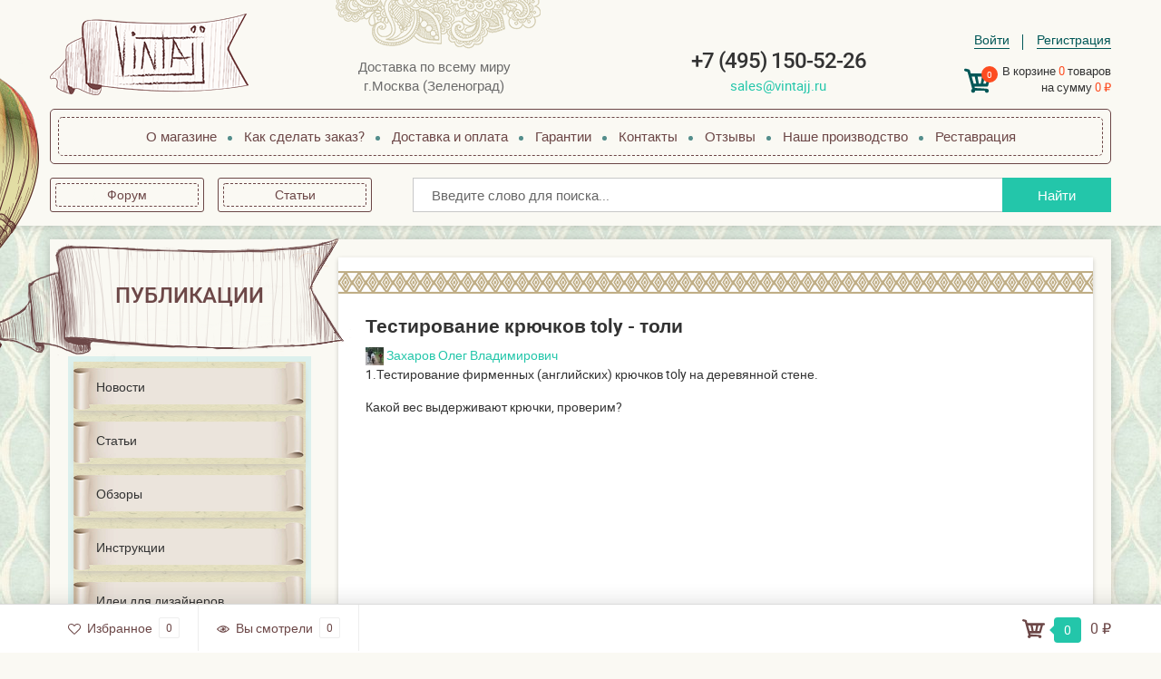

--- FILE ---
content_type: text/html; charset=utf-8
request_url: https://vintajj.ru/blog/testirovanie-firmennykh-kryuchkov-toly-toli/
body_size: 6019
content:
<!DOCTYPE html><html lang="ru"><head ><meta charset="utf-8"><meta name="viewport" content="width=device-width"><title>Тестирование крючков toly - толи</title><meta name="description" content="Тестирование фирменных крючков toly на деревянной стене. Какой вес выдерживают крючки, проверим?" /><link rel="icon" href="/favicon.ico"/><link rel="shortcut icon" href="/favicon.ico"/><!-- rss --><link rel="alternate" type="application/rss+xml" title="Vintajj" href="https://vintajj.ru/blog/rss/"><link rel="preload" href="/wa-data/public/site/themes/vintajj_theme/fonts/roboto-regular-webfont.woff2" as="font" type="font/woff2" crossorigin="anonymous"><link rel="preload" href="/wa-data/public/site/themes/vintajj_theme/fonts/roboto-italic-webfont.woff2" as="font" type="font/woff2" crossorigin="anonymous"><link rel="preload" href="/wa-data/public/site/themes/vintajj_theme/fonts/roboto-500-webfont.woff2" as="font" type="font/woff2" crossorigin="anonymous"><link rel="preload" href="/wa-data/public/site/themes/vintajj_theme/fonts/roboto-500italic-webfont.woff2" as="font" type="font/woff2" crossorigin="anonymous"><link rel="preload" href="/wa-data/public/site/themes/vintajj_theme/fonts/roboto-bold-webfont.woff2" as="font" type="font/woff2" crossorigin="anonymous"><link rel="preload" href="/wa-data/public/site/themes/vintajj_theme/fonts/roboto-bolditalic-webfont.woff2" as="font" type="font/woff2" crossorigin="anonymous"><link rel="stylesheet" href="/wa-data/public/site/themes/vintajj_theme/css/main.min.css"><script>let real_theme_url = '/wa-data/public/site/themes/vintajj_theme/';let compare_url = "/blog/";let favorites_url = "/search/?get=favorites";let history_url = "/search/?get=history";</script><script src="/wa-data/public/site/themes/vintajj_theme/js/app.min.js"></script><script src="/wa-apps/blog/js/jquery.pageless2.js?v=2.1.0.106"></script>
<!-- next & prev links -->


        <link rel="icon" href="/favicon.ico?v=1615406073" type="image/x-icon" /><link rel="apple-touch-icon" href="/apple-touch-icon.png?v=1615406129" /><meta name="google-site-verification" content="okBOFCs28Ncr3C6eubveS60s0SyVQ2fXQgVoR_CFu0w" />
<meta name="yandex-verification" content="4e0875e4b5ad96a0" />
<meta name='wmail-verification' content='a6e9e1a6984b4f5b4f3a36ef6a331d33' />
<!-- Yandex.Metrika counter -->
<script type="text/javascript" >
   (function(m,e,t,r,i,k,a){m[i]=m[i]||function(){(m[i].a=m[i].a||[]).push(arguments)};
   m[i].l=1*new Date();k=e.createElement(t),a=e.getElementsByTagName(t)[0],k.async=1,k.src=r,a.parentNode.insertBefore(k,a)})
   (window, document, "script", "https://mc.yandex.ru/metrika/tag.js", "ym");

   ym(1488311, "init", {
        clickmap:true,
        trackLinks:true,
        accurateTrackBounce:true,
        webvisor:true,
        ecommerce:"dataLayer"
   });
</script>
<noscript><div><img src="https://mc.yandex.ru/watch/1488311" style="position:absolute; left:-9999px;" alt="" /></div></noscript>
<!-- /Yandex.Metrika counter --><!-- Global site tag (gtag.js) - Google Analytics --><script async src="https://www.googletagmanager.com/gtag/js?id=UA-20464326-1"></script>
            <script>
            window.dataLayer = window.dataLayer || [];
            function gtag() {
                dataLayer.push(arguments);
            }
            gtag('js', new Date());

            gtag('config', 'UA-20464326-1');
            if (!document.referrer || document.referrer.split('/')[2].indexOf(location.hostname) != 0)
                setTimeout(function () {
                    gtag('event', 'min 15 sec', {'event_category': 'No bounce'});
                }, 15000);
            </script>
        </head><body><!-- Google Tag Manager (noscript) --><noscript><iframe src="https://www.googletagmanager.com/ns.html?id=GTM-KTM5L9"height="0" width="0" style="display:none;visibility:hidden"></iframe></noscript><!-- End Google Tag Manager (noscript) --><div class="main__wrapper"><header class="main__header"><div class="mobile__header"><div class="container"><div class="inner"><div class="mobile__menu"><a href="#menu"><span class="icon-wrapper"><svg class="icon icon-menu"><use xlink:href="#icon-menu"></use></svg></span></a></div><div class="mobile__user"><ul class="mobile__user-list"><li class="mobile__user-item"><a class="mobile__user-link" href="tel+74951505226"><span class="icon-wrapper"><svg class="icon icon-telephone"><use xlink:href="#icon-telephone"></use></svg></span></a></li><li class="mobile__user-item"><a class="mobile__user-link" href=""><span class="icon-wrapper"><svg class="icon icon-user"><use xlink:href="#icon-user"></use></svg></span></a></li><li class="mobile__user-item"><a class="mobile__user-link cart__link" href="/order/"><span class="icon-wrapper"><svg class="icon icon-shopping-cart"><use xlink:href="#icon-shopping-cart"></use></svg><span class="js-cart-count">0</span></span></a></li></ul></div></div></div></div><div class="top__header"><div class="container"><div class="inner"><div class="top__logo"><a href="/" class="top__logo-link"><img width="219" height="90" src="/wa-data/public/site/themes/vintajj_theme/img/top_logo.png" alt="Vintajj"></a></div><div class="top__info"><span class="top__info-text">Доставка по всему миру</span><span class="top__info-text">г.Москва (Зеленоград)</span></div><div class="top__contacts"><span class="top__contacts-item"><a class="top__contacts-link phone__link" href="tel+74951505226">+7 (495) 150-52-26</a></span><span class="top__contacts-item"><a class="top__contacts-link mail__link" href="mailto:sales@vintajj.ru">sales@vintajj.ru</a></span></div><div class="top__actions"><div class="top__actions-menu"><ul class="user__menu"><li class="user__menu-item"><a class="user__menu-link" href="/login/">Войти</a></li><li class="user__menu-item"><a class="user__menu-link" href="/signup/">Регистрация</a></li></ul></div><div class="top__actions-cart"><a href="/order/" class="top__cart-link"><span class="icon-wrapper"><svg class="icon icon-shopping-cart"><use xlink:href="#icon-shopping-cart"></use></svg><span class="js-cart-count">0</span></span><div class="top__cart-wrapper"><span>В корзине <span class="js-cart-count">0</span> товаров</span><span>на сумму <span class="js-cart-total">0 ₽</span></span></div></a></div></div></div></div></div><div class="menu__header"><div class="container"><div class="inner"><div class="menu__header-wrapper"><ul class="menu__header-list"><li class="menu__header-item"><a class="menu__header-link" href="/o-magazine-vintajj/">О магазине</a></li><li class="menu__header-item"><a class="menu__header-link" href="/how-to-order/">Как сделать заказ?</a></li><li class="menu__header-item"><a class="menu__header-link" href="/shipping_payment/">Доставка и оплата</a></li><li class="menu__header-item"><a class="menu__header-link" href="/garantii/">Гарантии</a></li><li class="menu__header-item"><a class="menu__header-link" href="/kontakty/">Контакты</a></li><li class="menu__header-item"><a class="menu__header-link" href="/otzyvy/">Отзывы</a></li><li class="menu__header-item"><a class="menu__header-link" href="/nashe-proizvodstvo/">Наше производство</a></li><li class="menu__header-item"><a class="menu__header-link" href="https://vintajj.ru/restavratsiya/">Реставрация</a></li></ul></div></div></div></div><div class="bottom__header"><div class="container"><div class="inner"><div class="sub__menu"><ul class="sub__menu-list"><li class="sub__menu-item"><a href="/forum/" class="sub__menu-link">Форум</a></li><li class="sub__menu-item"><a href="/blog/" class="sub__menu-link">Статьи</a></li></ul></div><div class="top__search"><form method="get" action="/search/" class="top__search-form"><div class="top__search-input"><input id="search" type="search" name="query"  placeholder="Введите слово для поиска..." type="search"></div><div class="top__search-submit"><button type="submit">Найти</button></div></form></div></div></div></div><nav id="menu"><ul class="hidden-menu"><li><span>Каталог товаров</span><ul><li><a href="/category/podarki-na-novyy-2025-god/"><img src="/wa-data/public/shop/categories/1949/175.png" alt="Подарки на Новый год 2026">Подарки на Новый год 2026</a></li><li><a href="/category/posuda/"><img src="/wa-data/public/shop/categories/1774/173.png" alt="Посуда">Посуда</a></li><li><a href="/category/sumki-avoski/"><img src="/wa-data/public/shop/categories/1824/135.png" alt="Сумки-авоськи">Сумки-авоськи</a></li><li><a href="/category/schety/"><img src="/wa-data/public/shop/categories/1806/141.png" alt="Бухгалтерские счеты">Бухгалтерские счеты</a></li><li><a href="/category/kreplenija-dlja-dekorativnyh-tarelok/"><img src="/wa-data/public/shop/categories/1931/170.png" alt="Декоративные подставки и держатели">Декоративные подставки и держатели</a></li><li><a href="/category/mebel/"><img src="/wa-data/public/shop/categories/1831/169.png" alt="Мебель">Мебель</a></li><li><a href="/category/dekor/"><img src="/wa-data/public/shop/categories/3641/168.png" alt="Предметы декора и интерьера">Предметы декора и интерьера</a></li><li><a href="/category/aksessuary-dlya-kabineta/"><img src="/wa-data/public/shop/categories/2284/163.png" alt="В кабинет">В кабинет</a></li><li><a href="/category/aksessuary-dlya-gostinoy/"><img src="/wa-data/public/shop/categories/2285/160.png" alt="Для гостиной">Для гостиной</a></li><li><a href="/category/aksessuary-dlya-kukhni/"><img src="/wa-data/public/shop/categories/2286/166.png" alt="Для кухни">Для кухни</a></li><li><a href="/category/aksessuary-dlya-vannoy-komnati/"><img src="/wa-data/public/shop/categories/2515/152.png" alt="Для ванной комнаты">Для ванной комнаты</a></li><li><a href="/category/aksessuary-dlya-sada-i-dachi/"><img src="/wa-data/public/shop/categories/2272/167.png" alt="Для сада и дачи">Для сада и дачи</a></li><li><a href="/category/podarochnye-suveniry/"><img src="/wa-data/public/shop/categories/2290/151.png" alt="Подарочные сувениры">Подарочные сувениры</a></li><li><a href="/category/prazdniki-sobytiya-i-meropriyatiya/"><img src="/wa-data/public/shop/categories/2738/93.png" alt="Праздники, события и мероприятия">Праздники, события и мероприятия</a></li><li><a href="/category/furnitura/"><img src="/wa-data/public/shop/categories/2298/77.png" alt="Фурнитура">Фурнитура</a></li><li><a href="/category/tovary-fen-shuy/"><img src="/wa-data/public/shop/categories/2291/137.png" alt="Товары Фэн-шуй">Товары Фэн-шуй</a></li><li><a href="/category/aksessuary-dlya-sozdaniya-obraza/"><img src="/wa-data/public/shop/categories/2282/74.png" alt="Аксессуары для создания образа">Аксессуары для создания образа</a></li><li><a href="/category/sovetskaya-atributika/"><img src="/wa-data/public/shop/categories/1801/138.png" alt="Советская атрибутика">Советская атрибутика</a></li></ul></li><li><a href="/o-magazine-vintajj/" title="О магазине">О магазине</a></li><li><a href="/how-to-order/" title="Как сделать заказ?">Как сделать заказ?</a></li><li><a href="/shipping_payment/" title="Доставка и оплата">Доставка и оплата</a></li><li><a href="/garantii/" title="Гарантии">Гарантии</a></li><li><a href="/kontakty/" title="Контакты">Контакты</a></li><li><a href="/otzyvy/" title="Отзывы">Отзывы</a></li><li><a href="/nashe-proizvodstvo/" title="Наше производство">Наше производство</a></li><li><a href="https://vintajj.ru/restavratsiya/" title="Реставрация">Реставрация</a></li></ul></nav></header><main class="main__content"><div class="container"><div class="main__content-inner" itemscope itemtype="http://schema.org/WebPage"><aside class="main__content-sidebar"><div class="sidebar__catalog"><div class="sidebar__catalog-header"><a href="/blog/" class="sidebar__catalog-main_link"><span>Публикации</span></a></div><ul class="sidebar__catalog-list categories"><li>
<a href="https://vintajj.ru/blog/category/novosti/" title="Новости">Новости</a>
</li><li>
<a href="https://vintajj.ru/blog/category/statie/" title="Статьи">Статьи</a>
</li><li>
<a href="https://vintajj.ru/blog/category/obzor/" title="Обзоры">Обзоры</a>
</li><li>
<a href="https://vintajj.ru/blog/category/instructions/" title="Инструкции">Инструкции</a>
</li><li>
<a href="https://vintajj.ru/blog/category/idei-dlya-dizaynerov/" title="Идеи для дизайнеров">Идеи для дизайнеров</a>
</li></ul></div></aside><div class="main__content-wrapper"><div class="blog__post" itemscope itemtype="http://schema.org/BlogPosting">

    <article class="post" role="main" id="post-71">
        
        <h1>
            <span itemprop="name">Тестирование крючков toly - толи</span>
            
                    </h1>

        <div class="credentials">
                            <a href="https://vintajj.ru/blog/author/1/">
                    <img src="/wa-data/public/contacts/photos/01/00/1/1769274485.20x20.jpg" class="userpic" alt="">
                </a>
                <a href="https://vintajj.ru/blog/author/1/" class="username" itemprop="author">Захаров Олег Владимирович</a>
                        <meta itemprop="datePublished" content="2018-10-22T09:25">
            
            
            
            <span class="hint date" title="22.10.2018 09:25">22 октября 2018</span>
        </div>

        
        
        <div class="text" itemprop="articleBody">
            <p>1.Тестирование фирменных (английских) крючков toly на деревянной стене.</p>

<p>Какой вес выдерживают крючки, проверим?</p>

<div class="video-container"><iframe style="width: 500px; height: 281px;" src="//www.youtube.com/embed/53StnTVqvZQ" allowfullscreen="" frameborder="0"></iframe></div>

<p>2.Тестирование не фирменных (китайских) крючков toly на деревянной стене.</p>

<div class="video-container">2.Тестирование не фирменных (китайских) крючков toly на деревянной стене.<p><br></p>
<iframe style="width: 500px; height: 281px;" src="//www.youtube.com/embed/cSTRzIluBok" allowfullscreen="" frameborder="0"></iframe></div>

<p>3.Тестирование китайского крючка toly для подвеса часов, на деревянной стене.</p>

<div class="video-container"><iframe style="width: 500px; height: 281px;" src="//www.youtube.com/embed/TAx2dYuYpXQ" allowfullscreen="" frameborder="0"></iframe></div>

<p>4.Тестирование китайского и английского крючка toly для подвеса фоторамок, на деревянной стене.</p>

<div class="video-container"><iframe style="width: 500px; height: 281px;" src="//www.youtube.com/embed/NmB-eIJm8do" allowfullscreen="" frameborder="0"></iframe></div>
        </div>

                
        
                    <div class="text_after">
                <div class="tags-section"><p class="custom-mt-16 custom-mb-0">Теги:</p><ul class="chips tags smaller custom-mt-0"><li><a href="https://vintajj.ru/blog/tag/%D1%82%D0%BE%D0%BB%D0%B8/"><i class="fas fa-hashtag"></i>толи</a></li><li><a href="https://vintajj.ru/blog/tag/%D1%82%D0%BE%D0%BB%D0%BB%D0%B8/"><i class="fas fa-hashtag"></i>толли</a></li><li><a href="https://vintajj.ru/blog/tag/toly/"><i class="fas fa-hashtag"></i>toly</a></li></ul></div>            </div>
        
        

    </article>

</div></div></div></div></main><footer class="main__footer"><div class="container"><div class="inner"><div class="footer__menu"><ul class="footer__menu-list"><li class="footer__menu-item"><a class="footer__menu-link" href="/how-to-order/">Как сделать заказ?</a></li><li class="footer__menu-item"><a class="footer__menu-link" href="/shipping_payment/">Доставка и оплата</a></li><li class="footer__menu-item"><a class="footer__menu-link" href="/o_nas/">Карта проезда</a></li><li class="footer__menu-item"><a class="footer__menu-link" href="/publichnyy-dogovor-oferty/">Договор оферты</a></li><li class="footer__menu-item"><a class="footer__menu-link" href="/terms_kopirovaniya_materiala/">Копирование материала</a></li><li class="footer__menu-item"><a class="footer__menu-link" href="/blagodarnosti/">Благодарности</a></li><li class="footer__menu-item"><a class="footer__menu-link" href="/sotrudnichestvo/">Сотрудничество</a></li><li class="footer__menu-item"><a class="footer__menu-link" href="/prokat/">Прокат</a></li><li class="footer__menu-item"><a class="footer__menu-link" href="/my-pokupaem/">Мы покупаем</a></li><li class="footer__menu-item"><a class="footer__menu-link" href="/nashi-druzja/">Наши друзья</a></li><li class="footer__menu-item"><a class="footer__menu-link" href="/politika-v-otnoshenii-obrabotki-personalnykh-dannykh/">Политика в отношении обработки персональных данных</a></li><li class="footer__menu-item"><a class="footer__menu-link" href="/pravila-obrabotki-personalnykh-dannykh/">Правила обработки персональных данных</a></li></ul></div><div class="footer__info"><p>&copy; 2024 ИП "Захаров О.В." Все данные, представленные на сайте, носят сугубо информационный характер и не являются исчерпывающими. Для более подробной информации следует обращаться к менеджерам компании по указанным на сайте телефонам. Вся представленная на сайте информация, касающаяся комплектации, технических характеристик, цветовых сочетаний, а так же стоимости продукции носит информационный характер и ни при каких условиях не является публичной офертой, определяемой положениями пункта 2 статьи 437 Гражданского Кодекса Российской Федерации. Указанные цены являются рекомендованными и могут отличаться от действительных цен. Мы получаем и обрабатываем персональные данные посетителей нашего сайта в соответствии с <a target="_blank" href="/politika-v-otnoshenii-obrabotki-personalnykh-dannykh/">официальной политикой обработки персональных данных.</a>Если вы не даете согласия на обработку своих персональных данных, вам необходимо покинуть наш сайт.</p></div><div class="footer__bottom"><div class="footer__copy">Все права защищены &copy; 2024 vintajj.ru</div><div class="footer__contacts"><div class="footer__contacts-item footer__phone"><a href="tel:+74951505226">+7 (495) 150-52-26</a></div><div class="footer__contacts-item footer__email"><a href="mailto:sales@vintajj.ru">sales@vintajj.ru</a></div><div class="footer__contacts-item footer__social"><ul class="footer__social-list"><li class="footer__social-item"><a href="https://vk.com/vintajj_shop" target="_blank" rel="nofollow" class="footer__social-link"><svg class="icon icon-vk"><use xlink:href="#icon-vk"></use></svg></a></li><li class="footer__social-item"><a href="https://ok.ru/vintajj" target="_blank" rel="nofollow" class="footer__social-link"><svg class="icon icon-odnoklassniki"><use xlink:href="#icon-odnoklassniki"></use></svg></a></li><li class="footer__social-item"><a href="https://www.youtube.com/channel/UC6BWcaobi9p40_L0hI8ctug" target="_blank" rel="nofollow" class="footer__social-link"><svg class="icon icon-youtube"><use xlink:href="#icon-youtube"></use></svg></a></li></ul></div></div></div></div></div></footer></div><div class="fixed-panel"><div class="container"><div class="inner"><div class="user-actions"><ul><li id="ft_favorites"><a href="/search/?get=favorites" class="nofollow"><span class="actions-icon"><span class="icon-wrapper"><svg class="icon" width="16" height="16"><use xlink:href="#icon-heart"></use></svg></span></span><span class="actions-title">Избранное</span><span class="actions-count count">0</span></a></li><li id="ft_viewed"><a href="/search/?get=viewed" rel="nofollow"><span class="actions-icon"><span class="icon-wrapper"><svg class="icon" width="16" height="16"><use xlink:href="#icon-eye"></use></svg></span></span><span class="actions-title">Вы смотрели</span><span class="actions-count count">0</span></a></li></ul></div><div class="fixed-cart"><div class="cart-inner"><a href="/order/"><span class="cart-icon"><span class="icon-wrapper"><svg class="icon icon-shopping-cart"><use xlink:href="#icon-shopping-cart"></use></svg></span><span class="cart-count">0</span></span><span class="cart-total">0 ₽</span></a></div></div></div></div></div><div class="to__top"><a class="to__top-button" rel="nofollow" href="javascript:;"><span>Наверх</span></a></div></body></html>


--- FILE ---
content_type: text/css
request_url: https://vintajj.ru/wa-data/public/site/themes/vintajj_theme/css/main.min.css
body_size: 34075
content:
*,::after,::before{-webkit-box-sizing:border-box;box-sizing:border-box}html{font-family:sans-serif;line-height:1.15;-webkit-text-size-adjust:100%;-webkit-tap-highlight-color:transparent}article,aside,figcaption,figure,footer,header,hgroup,main,nav,section{display:block}body{margin:0;font-family:-apple-system,BlinkMacSystemFont,"Segoe UI",Roboto,"Helvetica Neue",Arial,"Noto Sans",sans-serif,"Apple Color Emoji","Segoe UI Emoji","Segoe UI Symbol","Noto Color Emoji";font-size:1rem;font-weight:400;line-height:1.5;color:#212529;text-align:left;background-color:#fff}[tabindex="-1"]:focus:not(:focus-visible){outline:0!important}hr{-webkit-box-sizing:content-box;box-sizing:content-box;height:0;overflow:visible}h1,h2,h3,h4,h5,h6{margin-top:0;margin-bottom:.5rem}p{margin-top:0;margin-bottom:1rem}abbr[data-original-title],abbr[title]{text-decoration:underline;-webkit-text-decoration:underline dotted;text-decoration:underline dotted;cursor:help;border-bottom:0;-webkit-text-decoration-skip-ink:none;text-decoration-skip-ink:none}address{margin-bottom:1rem;font-style:normal;line-height:inherit}dl,ol,ul{margin-top:0;margin-bottom:1rem}ol ol,ol ul,ul ol,ul ul{margin-bottom:0}dt{font-weight:700}dd{margin-bottom:.5rem;margin-left:0}blockquote{margin:0 0 1rem}b,strong{font-weight:bolder}small{font-size:80%}sub,sup{position:relative;font-size:75%;line-height:0;vertical-align:baseline}sub{bottom:-.25em}sup{top:-.5em}a{color:#007bff;text-decoration:none;background-color:transparent}a:hover{color:#0056b3;text-decoration:underline}a:not([href]):not([class]){color:inherit;text-decoration:none}a:not([href]):not([class]):hover{color:inherit;text-decoration:none}code,kbd,pre,samp{font-family:SFMono-Regular,Menlo,Monaco,Consolas,"Liberation Mono","Courier New",monospace;font-size:1em}pre{margin-top:0;margin-bottom:1rem;overflow:auto;-ms-overflow-style:scrollbar}figure{margin:0 0 1rem}img{vertical-align:middle;border-style:none}svg{overflow:hidden;vertical-align:middle}table{border-collapse:collapse}caption{padding-top:.75rem;padding-bottom:.75rem;color:#6c757d;text-align:left;caption-side:bottom}th{text-align:inherit;text-align:-webkit-match-parent}label{display:inline-block;margin-bottom:.5rem}button{border-radius:0}button:focus{outline:1px dotted;outline:5px auto -webkit-focus-ring-color}button,input,optgroup,select,textarea{margin:0;font-family:inherit;font-size:inherit;line-height:inherit}button,input{overflow:visible}button,select{text-transform:none}[role=button]{cursor:pointer}select{word-wrap:normal}[type=button],[type=reset],[type=submit],button{-webkit-appearance:button}[type=button]:not(:disabled),[type=reset]:not(:disabled),[type=submit]:not(:disabled),button:not(:disabled){cursor:pointer}[type=button]::-moz-focus-inner,[type=reset]::-moz-focus-inner,[type=submit]::-moz-focus-inner,button::-moz-focus-inner{padding:0;border-style:none}input[type=checkbox],input[type=radio]{-webkit-box-sizing:border-box;box-sizing:border-box;padding:0}textarea{overflow:auto;resize:vertical}fieldset{min-width:0;padding:0;margin:0;border:0}legend{display:block;width:100%;max-width:100%;padding:0;margin-bottom:.5rem;font-size:1.5rem;line-height:inherit;color:inherit;white-space:normal}progress{vertical-align:baseline}[type=number]::-webkit-inner-spin-button,[type=number]::-webkit-outer-spin-button{height:auto}[type=search]{outline-offset:-2px;-webkit-appearance:none}[type=search]::-webkit-search-decoration{-webkit-appearance:none}::-webkit-file-upload-button{font:inherit;-webkit-appearance:button}output{display:inline-block}summary{display:list-item;cursor:pointer}template{display:none}[hidden]{display:none!important}html{-webkit-box-sizing:border-box;box-sizing:border-box;-ms-overflow-style:scrollbar}*,::after,::before{-webkit-box-sizing:inherit;box-sizing:inherit}.container,.container-fluid,.container-lg,.container-md,.container-sm,.container-xl{width:100%;padding-right:15px;padding-left:15px;margin-right:auto;margin-left:auto}@media (min-width:576px){.container,.container-sm{max-width:540px}}@media (min-width:768px){.container,.container-md,.container-sm{max-width:720px}}@media (min-width:992px){.container,.container-lg,.container-md,.container-sm{max-width:960px}}@media (min-width:1200px){.container,.container-lg,.container-md,.container-sm,.container-xl{max-width:1140px}}.row{display:-webkit-box;display:-ms-flexbox;display:flex;-ms-flex-wrap:wrap;flex-wrap:wrap;margin-right:-15px;margin-left:-15px}.no-gutters{margin-right:0;margin-left:0}.no-gutters>.col,.no-gutters>[class*=col-]{padding-right:0;padding-left:0}.col,.col-1,.col-10,.col-11,.col-12,.col-2,.col-3,.col-4,.col-5,.col-6,.col-7,.col-8,.col-9,.col-auto,.col-lg,.col-lg-1,.col-lg-10,.col-lg-11,.col-lg-12,.col-lg-2,.col-lg-3,.col-lg-4,.col-lg-5,.col-lg-6,.col-lg-7,.col-lg-8,.col-lg-9,.col-lg-auto,.col-md,.col-md-1,.col-md-10,.col-md-11,.col-md-12,.col-md-2,.col-md-3,.col-md-4,.col-md-5,.col-md-6,.col-md-7,.col-md-8,.col-md-9,.col-md-auto,.col-sm,.col-sm-1,.col-sm-10,.col-sm-11,.col-sm-12,.col-sm-2,.col-sm-3,.col-sm-4,.col-sm-5,.col-sm-6,.col-sm-7,.col-sm-8,.col-sm-9,.col-sm-auto,.col-xl,.col-xl-1,.col-xl-10,.col-xl-11,.col-xl-12,.col-xl-2,.col-xl-3,.col-xl-4,.col-xl-5,.col-xl-6,.col-xl-7,.col-xl-8,.col-xl-9,.col-xl-auto{position:relative;width:100%;padding-right:15px;padding-left:15px}.col{-ms-flex-preferred-size:0;flex-basis:0;-webkit-box-flex:1;-ms-flex-positive:1;flex-grow:1;max-width:100%}.row-cols-1>*{-webkit-box-flex:0;-ms-flex:0 0 100%;flex:0 0 100%;max-width:100%}.row-cols-2>*{-webkit-box-flex:0;-ms-flex:0 0 50%;flex:0 0 50%;max-width:50%}.row-cols-3>*{-webkit-box-flex:0;-ms-flex:0 0 33.33333%;flex:0 0 33.33333%;max-width:33.33333%}.row-cols-4>*{-webkit-box-flex:0;-ms-flex:0 0 25%;flex:0 0 25%;max-width:25%}.row-cols-5>*{-webkit-box-flex:0;-ms-flex:0 0 20%;flex:0 0 20%;max-width:20%}.row-cols-6>*{-webkit-box-flex:0;-ms-flex:0 0 16.66667%;flex:0 0 16.66667%;max-width:16.66667%}.col-auto{-webkit-box-flex:0;-ms-flex:0 0 auto;flex:0 0 auto;width:auto;max-width:100%}.col-1{-webkit-box-flex:0;-ms-flex:0 0 8.33333%;flex:0 0 8.33333%;max-width:8.33333%}.col-2{-webkit-box-flex:0;-ms-flex:0 0 16.66667%;flex:0 0 16.66667%;max-width:16.66667%}.col-3{-webkit-box-flex:0;-ms-flex:0 0 25%;flex:0 0 25%;max-width:25%}.col-4{-webkit-box-flex:0;-ms-flex:0 0 33.33333%;flex:0 0 33.33333%;max-width:33.33333%}.col-5{-webkit-box-flex:0;-ms-flex:0 0 41.66667%;flex:0 0 41.66667%;max-width:41.66667%}.col-6{-webkit-box-flex:0;-ms-flex:0 0 50%;flex:0 0 50%;max-width:50%}.col-7{-webkit-box-flex:0;-ms-flex:0 0 58.33333%;flex:0 0 58.33333%;max-width:58.33333%}.col-8{-webkit-box-flex:0;-ms-flex:0 0 66.66667%;flex:0 0 66.66667%;max-width:66.66667%}.col-9{-webkit-box-flex:0;-ms-flex:0 0 75%;flex:0 0 75%;max-width:75%}.col-10{-webkit-box-flex:0;-ms-flex:0 0 83.33333%;flex:0 0 83.33333%;max-width:83.33333%}.col-11{-webkit-box-flex:0;-ms-flex:0 0 91.66667%;flex:0 0 91.66667%;max-width:91.66667%}.col-12{-webkit-box-flex:0;-ms-flex:0 0 100%;flex:0 0 100%;max-width:100%}.order-first{-webkit-box-ordinal-group:0;-ms-flex-order:-1;order:-1}.order-last{-webkit-box-ordinal-group:14;-ms-flex-order:13;order:13}.order-0{-webkit-box-ordinal-group:1;-ms-flex-order:0;order:0}.order-1{-webkit-box-ordinal-group:2;-ms-flex-order:1;order:1}.order-2{-webkit-box-ordinal-group:3;-ms-flex-order:2;order:2}.order-3{-webkit-box-ordinal-group:4;-ms-flex-order:3;order:3}.order-4{-webkit-box-ordinal-group:5;-ms-flex-order:4;order:4}.order-5{-webkit-box-ordinal-group:6;-ms-flex-order:5;order:5}.order-6{-webkit-box-ordinal-group:7;-ms-flex-order:6;order:6}.order-7{-webkit-box-ordinal-group:8;-ms-flex-order:7;order:7}.order-8{-webkit-box-ordinal-group:9;-ms-flex-order:8;order:8}.order-9{-webkit-box-ordinal-group:10;-ms-flex-order:9;order:9}.order-10{-webkit-box-ordinal-group:11;-ms-flex-order:10;order:10}.order-11{-webkit-box-ordinal-group:12;-ms-flex-order:11;order:11}.order-12{-webkit-box-ordinal-group:13;-ms-flex-order:12;order:12}.offset-1{margin-left:8.33333%}.offset-2{margin-left:16.66667%}.offset-3{margin-left:25%}.offset-4{margin-left:33.33333%}.offset-5{margin-left:41.66667%}.offset-6{margin-left:50%}.offset-7{margin-left:58.33333%}.offset-8{margin-left:66.66667%}.offset-9{margin-left:75%}.offset-10{margin-left:83.33333%}.offset-11{margin-left:91.66667%}@media (min-width:576px){.col-sm{-ms-flex-preferred-size:0;flex-basis:0;-webkit-box-flex:1;-ms-flex-positive:1;flex-grow:1;max-width:100%}.row-cols-sm-1>*{-webkit-box-flex:0;-ms-flex:0 0 100%;flex:0 0 100%;max-width:100%}.row-cols-sm-2>*{-webkit-box-flex:0;-ms-flex:0 0 50%;flex:0 0 50%;max-width:50%}.row-cols-sm-3>*{-webkit-box-flex:0;-ms-flex:0 0 33.33333%;flex:0 0 33.33333%;max-width:33.33333%}.row-cols-sm-4>*{-webkit-box-flex:0;-ms-flex:0 0 25%;flex:0 0 25%;max-width:25%}.row-cols-sm-5>*{-webkit-box-flex:0;-ms-flex:0 0 20%;flex:0 0 20%;max-width:20%}.row-cols-sm-6>*{-webkit-box-flex:0;-ms-flex:0 0 16.66667%;flex:0 0 16.66667%;max-width:16.66667%}.col-sm-auto{-webkit-box-flex:0;-ms-flex:0 0 auto;flex:0 0 auto;width:auto;max-width:100%}.col-sm-1{-webkit-box-flex:0;-ms-flex:0 0 8.33333%;flex:0 0 8.33333%;max-width:8.33333%}.col-sm-2{-webkit-box-flex:0;-ms-flex:0 0 16.66667%;flex:0 0 16.66667%;max-width:16.66667%}.col-sm-3{-webkit-box-flex:0;-ms-flex:0 0 25%;flex:0 0 25%;max-width:25%}.col-sm-4{-webkit-box-flex:0;-ms-flex:0 0 33.33333%;flex:0 0 33.33333%;max-width:33.33333%}.col-sm-5{-webkit-box-flex:0;-ms-flex:0 0 41.66667%;flex:0 0 41.66667%;max-width:41.66667%}.col-sm-6{-webkit-box-flex:0;-ms-flex:0 0 50%;flex:0 0 50%;max-width:50%}.col-sm-7{-webkit-box-flex:0;-ms-flex:0 0 58.33333%;flex:0 0 58.33333%;max-width:58.33333%}.col-sm-8{-webkit-box-flex:0;-ms-flex:0 0 66.66667%;flex:0 0 66.66667%;max-width:66.66667%}.col-sm-9{-webkit-box-flex:0;-ms-flex:0 0 75%;flex:0 0 75%;max-width:75%}.col-sm-10{-webkit-box-flex:0;-ms-flex:0 0 83.33333%;flex:0 0 83.33333%;max-width:83.33333%}.col-sm-11{-webkit-box-flex:0;-ms-flex:0 0 91.66667%;flex:0 0 91.66667%;max-width:91.66667%}.col-sm-12{-webkit-box-flex:0;-ms-flex:0 0 100%;flex:0 0 100%;max-width:100%}.order-sm-first{-webkit-box-ordinal-group:0;-ms-flex-order:-1;order:-1}.order-sm-last{-webkit-box-ordinal-group:14;-ms-flex-order:13;order:13}.order-sm-0{-webkit-box-ordinal-group:1;-ms-flex-order:0;order:0}.order-sm-1{-webkit-box-ordinal-group:2;-ms-flex-order:1;order:1}.order-sm-2{-webkit-box-ordinal-group:3;-ms-flex-order:2;order:2}.order-sm-3{-webkit-box-ordinal-group:4;-ms-flex-order:3;order:3}.order-sm-4{-webkit-box-ordinal-group:5;-ms-flex-order:4;order:4}.order-sm-5{-webkit-box-ordinal-group:6;-ms-flex-order:5;order:5}.order-sm-6{-webkit-box-ordinal-group:7;-ms-flex-order:6;order:6}.order-sm-7{-webkit-box-ordinal-group:8;-ms-flex-order:7;order:7}.order-sm-8{-webkit-box-ordinal-group:9;-ms-flex-order:8;order:8}.order-sm-9{-webkit-box-ordinal-group:10;-ms-flex-order:9;order:9}.order-sm-10{-webkit-box-ordinal-group:11;-ms-flex-order:10;order:10}.order-sm-11{-webkit-box-ordinal-group:12;-ms-flex-order:11;order:11}.order-sm-12{-webkit-box-ordinal-group:13;-ms-flex-order:12;order:12}.offset-sm-0{margin-left:0}.offset-sm-1{margin-left:8.33333%}.offset-sm-2{margin-left:16.66667%}.offset-sm-3{margin-left:25%}.offset-sm-4{margin-left:33.33333%}.offset-sm-5{margin-left:41.66667%}.offset-sm-6{margin-left:50%}.offset-sm-7{margin-left:58.33333%}.offset-sm-8{margin-left:66.66667%}.offset-sm-9{margin-left:75%}.offset-sm-10{margin-left:83.33333%}.offset-sm-11{margin-left:91.66667%}}@media (min-width:768px){.col-md{-ms-flex-preferred-size:0;flex-basis:0;-webkit-box-flex:1;-ms-flex-positive:1;flex-grow:1;max-width:100%}.row-cols-md-1>*{-webkit-box-flex:0;-ms-flex:0 0 100%;flex:0 0 100%;max-width:100%}.row-cols-md-2>*{-webkit-box-flex:0;-ms-flex:0 0 50%;flex:0 0 50%;max-width:50%}.row-cols-md-3>*{-webkit-box-flex:0;-ms-flex:0 0 33.33333%;flex:0 0 33.33333%;max-width:33.33333%}.row-cols-md-4>*{-webkit-box-flex:0;-ms-flex:0 0 25%;flex:0 0 25%;max-width:25%}.row-cols-md-5>*{-webkit-box-flex:0;-ms-flex:0 0 20%;flex:0 0 20%;max-width:20%}.row-cols-md-6>*{-webkit-box-flex:0;-ms-flex:0 0 16.66667%;flex:0 0 16.66667%;max-width:16.66667%}.col-md-auto{-webkit-box-flex:0;-ms-flex:0 0 auto;flex:0 0 auto;width:auto;max-width:100%}.col-md-1{-webkit-box-flex:0;-ms-flex:0 0 8.33333%;flex:0 0 8.33333%;max-width:8.33333%}.col-md-2{-webkit-box-flex:0;-ms-flex:0 0 16.66667%;flex:0 0 16.66667%;max-width:16.66667%}.col-md-3{-webkit-box-flex:0;-ms-flex:0 0 25%;flex:0 0 25%;max-width:25%}.col-md-4{-webkit-box-flex:0;-ms-flex:0 0 33.33333%;flex:0 0 33.33333%;max-width:33.33333%}.col-md-5{-webkit-box-flex:0;-ms-flex:0 0 41.66667%;flex:0 0 41.66667%;max-width:41.66667%}.col-md-6{-webkit-box-flex:0;-ms-flex:0 0 50%;flex:0 0 50%;max-width:50%}.col-md-7{-webkit-box-flex:0;-ms-flex:0 0 58.33333%;flex:0 0 58.33333%;max-width:58.33333%}.col-md-8{-webkit-box-flex:0;-ms-flex:0 0 66.66667%;flex:0 0 66.66667%;max-width:66.66667%}.col-md-9{-webkit-box-flex:0;-ms-flex:0 0 75%;flex:0 0 75%;max-width:75%}.col-md-10{-webkit-box-flex:0;-ms-flex:0 0 83.33333%;flex:0 0 83.33333%;max-width:83.33333%}.col-md-11{-webkit-box-flex:0;-ms-flex:0 0 91.66667%;flex:0 0 91.66667%;max-width:91.66667%}.col-md-12{-webkit-box-flex:0;-ms-flex:0 0 100%;flex:0 0 100%;max-width:100%}.order-md-first{-webkit-box-ordinal-group:0;-ms-flex-order:-1;order:-1}.order-md-last{-webkit-box-ordinal-group:14;-ms-flex-order:13;order:13}.order-md-0{-webkit-box-ordinal-group:1;-ms-flex-order:0;order:0}.order-md-1{-webkit-box-ordinal-group:2;-ms-flex-order:1;order:1}.order-md-2{-webkit-box-ordinal-group:3;-ms-flex-order:2;order:2}.order-md-3{-webkit-box-ordinal-group:4;-ms-flex-order:3;order:3}.order-md-4{-webkit-box-ordinal-group:5;-ms-flex-order:4;order:4}.order-md-5{-webkit-box-ordinal-group:6;-ms-flex-order:5;order:5}.order-md-6{-webkit-box-ordinal-group:7;-ms-flex-order:6;order:6}.order-md-7{-webkit-box-ordinal-group:8;-ms-flex-order:7;order:7}.order-md-8{-webkit-box-ordinal-group:9;-ms-flex-order:8;order:8}.order-md-9{-webkit-box-ordinal-group:10;-ms-flex-order:9;order:9}.order-md-10{-webkit-box-ordinal-group:11;-ms-flex-order:10;order:10}.order-md-11{-webkit-box-ordinal-group:12;-ms-flex-order:11;order:11}.order-md-12{-webkit-box-ordinal-group:13;-ms-flex-order:12;order:12}.offset-md-0{margin-left:0}.offset-md-1{margin-left:8.33333%}.offset-md-2{margin-left:16.66667%}.offset-md-3{margin-left:25%}.offset-md-4{margin-left:33.33333%}.offset-md-5{margin-left:41.66667%}.offset-md-6{margin-left:50%}.offset-md-7{margin-left:58.33333%}.offset-md-8{margin-left:66.66667%}.offset-md-9{margin-left:75%}.offset-md-10{margin-left:83.33333%}.offset-md-11{margin-left:91.66667%}}@media (min-width:992px){.col-lg{-ms-flex-preferred-size:0;flex-basis:0;-webkit-box-flex:1;-ms-flex-positive:1;flex-grow:1;max-width:100%}.row-cols-lg-1>*{-webkit-box-flex:0;-ms-flex:0 0 100%;flex:0 0 100%;max-width:100%}.row-cols-lg-2>*{-webkit-box-flex:0;-ms-flex:0 0 50%;flex:0 0 50%;max-width:50%}.row-cols-lg-3>*{-webkit-box-flex:0;-ms-flex:0 0 33.33333%;flex:0 0 33.33333%;max-width:33.33333%}.row-cols-lg-4>*{-webkit-box-flex:0;-ms-flex:0 0 25%;flex:0 0 25%;max-width:25%}.row-cols-lg-5>*{-webkit-box-flex:0;-ms-flex:0 0 20%;flex:0 0 20%;max-width:20%}.row-cols-lg-6>*{-webkit-box-flex:0;-ms-flex:0 0 16.66667%;flex:0 0 16.66667%;max-width:16.66667%}.col-lg-auto{-webkit-box-flex:0;-ms-flex:0 0 auto;flex:0 0 auto;width:auto;max-width:100%}.col-lg-1{-webkit-box-flex:0;-ms-flex:0 0 8.33333%;flex:0 0 8.33333%;max-width:8.33333%}.col-lg-2{-webkit-box-flex:0;-ms-flex:0 0 16.66667%;flex:0 0 16.66667%;max-width:16.66667%}.col-lg-3{-webkit-box-flex:0;-ms-flex:0 0 25%;flex:0 0 25%;max-width:25%}.col-lg-4{-webkit-box-flex:0;-ms-flex:0 0 33.33333%;flex:0 0 33.33333%;max-width:33.33333%}.col-lg-5{-webkit-box-flex:0;-ms-flex:0 0 41.66667%;flex:0 0 41.66667%;max-width:41.66667%}.col-lg-6{-webkit-box-flex:0;-ms-flex:0 0 50%;flex:0 0 50%;max-width:50%}.col-lg-7{-webkit-box-flex:0;-ms-flex:0 0 58.33333%;flex:0 0 58.33333%;max-width:58.33333%}.col-lg-8{-webkit-box-flex:0;-ms-flex:0 0 66.66667%;flex:0 0 66.66667%;max-width:66.66667%}.col-lg-9{-webkit-box-flex:0;-ms-flex:0 0 75%;flex:0 0 75%;max-width:75%}.col-lg-10{-webkit-box-flex:0;-ms-flex:0 0 83.33333%;flex:0 0 83.33333%;max-width:83.33333%}.col-lg-11{-webkit-box-flex:0;-ms-flex:0 0 91.66667%;flex:0 0 91.66667%;max-width:91.66667%}.col-lg-12{-webkit-box-flex:0;-ms-flex:0 0 100%;flex:0 0 100%;max-width:100%}.order-lg-first{-webkit-box-ordinal-group:0;-ms-flex-order:-1;order:-1}.order-lg-last{-webkit-box-ordinal-group:14;-ms-flex-order:13;order:13}.order-lg-0{-webkit-box-ordinal-group:1;-ms-flex-order:0;order:0}.order-lg-1{-webkit-box-ordinal-group:2;-ms-flex-order:1;order:1}.order-lg-2{-webkit-box-ordinal-group:3;-ms-flex-order:2;order:2}.order-lg-3{-webkit-box-ordinal-group:4;-ms-flex-order:3;order:3}.order-lg-4{-webkit-box-ordinal-group:5;-ms-flex-order:4;order:4}.order-lg-5{-webkit-box-ordinal-group:6;-ms-flex-order:5;order:5}.order-lg-6{-webkit-box-ordinal-group:7;-ms-flex-order:6;order:6}.order-lg-7{-webkit-box-ordinal-group:8;-ms-flex-order:7;order:7}.order-lg-8{-webkit-box-ordinal-group:9;-ms-flex-order:8;order:8}.order-lg-9{-webkit-box-ordinal-group:10;-ms-flex-order:9;order:9}.order-lg-10{-webkit-box-ordinal-group:11;-ms-flex-order:10;order:10}.order-lg-11{-webkit-box-ordinal-group:12;-ms-flex-order:11;order:11}.order-lg-12{-webkit-box-ordinal-group:13;-ms-flex-order:12;order:12}.offset-lg-0{margin-left:0}.offset-lg-1{margin-left:8.33333%}.offset-lg-2{margin-left:16.66667%}.offset-lg-3{margin-left:25%}.offset-lg-4{margin-left:33.33333%}.offset-lg-5{margin-left:41.66667%}.offset-lg-6{margin-left:50%}.offset-lg-7{margin-left:58.33333%}.offset-lg-8{margin-left:66.66667%}.offset-lg-9{margin-left:75%}.offset-lg-10{margin-left:83.33333%}.offset-lg-11{margin-left:91.66667%}}@media (min-width:1200px){.col-xl{-ms-flex-preferred-size:0;flex-basis:0;-webkit-box-flex:1;-ms-flex-positive:1;flex-grow:1;max-width:100%}.row-cols-xl-1>*{-webkit-box-flex:0;-ms-flex:0 0 100%;flex:0 0 100%;max-width:100%}.row-cols-xl-2>*{-webkit-box-flex:0;-ms-flex:0 0 50%;flex:0 0 50%;max-width:50%}.row-cols-xl-3>*{-webkit-box-flex:0;-ms-flex:0 0 33.33333%;flex:0 0 33.33333%;max-width:33.33333%}.row-cols-xl-4>*{-webkit-box-flex:0;-ms-flex:0 0 25%;flex:0 0 25%;max-width:25%}.row-cols-xl-5>*{-webkit-box-flex:0;-ms-flex:0 0 20%;flex:0 0 20%;max-width:20%}.row-cols-xl-6>*{-webkit-box-flex:0;-ms-flex:0 0 16.66667%;flex:0 0 16.66667%;max-width:16.66667%}.col-xl-auto{-webkit-box-flex:0;-ms-flex:0 0 auto;flex:0 0 auto;width:auto;max-width:100%}.col-xl-1{-webkit-box-flex:0;-ms-flex:0 0 8.33333%;flex:0 0 8.33333%;max-width:8.33333%}.col-xl-2{-webkit-box-flex:0;-ms-flex:0 0 16.66667%;flex:0 0 16.66667%;max-width:16.66667%}.col-xl-3{-webkit-box-flex:0;-ms-flex:0 0 25%;flex:0 0 25%;max-width:25%}.col-xl-4{-webkit-box-flex:0;-ms-flex:0 0 33.33333%;flex:0 0 33.33333%;max-width:33.33333%}.col-xl-5{-webkit-box-flex:0;-ms-flex:0 0 41.66667%;flex:0 0 41.66667%;max-width:41.66667%}.col-xl-6{-webkit-box-flex:0;-ms-flex:0 0 50%;flex:0 0 50%;max-width:50%}.col-xl-7{-webkit-box-flex:0;-ms-flex:0 0 58.33333%;flex:0 0 58.33333%;max-width:58.33333%}.col-xl-8{-webkit-box-flex:0;-ms-flex:0 0 66.66667%;flex:0 0 66.66667%;max-width:66.66667%}.col-xl-9{-webkit-box-flex:0;-ms-flex:0 0 75%;flex:0 0 75%;max-width:75%}.col-xl-10{-webkit-box-flex:0;-ms-flex:0 0 83.33333%;flex:0 0 83.33333%;max-width:83.33333%}.col-xl-11{-webkit-box-flex:0;-ms-flex:0 0 91.66667%;flex:0 0 91.66667%;max-width:91.66667%}.col-xl-12{-webkit-box-flex:0;-ms-flex:0 0 100%;flex:0 0 100%;max-width:100%}.order-xl-first{-webkit-box-ordinal-group:0;-ms-flex-order:-1;order:-1}.order-xl-last{-webkit-box-ordinal-group:14;-ms-flex-order:13;order:13}.order-xl-0{-webkit-box-ordinal-group:1;-ms-flex-order:0;order:0}.order-xl-1{-webkit-box-ordinal-group:2;-ms-flex-order:1;order:1}.order-xl-2{-webkit-box-ordinal-group:3;-ms-flex-order:2;order:2}.order-xl-3{-webkit-box-ordinal-group:4;-ms-flex-order:3;order:3}.order-xl-4{-webkit-box-ordinal-group:5;-ms-flex-order:4;order:4}.order-xl-5{-webkit-box-ordinal-group:6;-ms-flex-order:5;order:5}.order-xl-6{-webkit-box-ordinal-group:7;-ms-flex-order:6;order:6}.order-xl-7{-webkit-box-ordinal-group:8;-ms-flex-order:7;order:7}.order-xl-8{-webkit-box-ordinal-group:9;-ms-flex-order:8;order:8}.order-xl-9{-webkit-box-ordinal-group:10;-ms-flex-order:9;order:9}.order-xl-10{-webkit-box-ordinal-group:11;-ms-flex-order:10;order:10}.order-xl-11{-webkit-box-ordinal-group:12;-ms-flex-order:11;order:11}.order-xl-12{-webkit-box-ordinal-group:13;-ms-flex-order:12;order:12}.offset-xl-0{margin-left:0}.offset-xl-1{margin-left:8.33333%}.offset-xl-2{margin-left:16.66667%}.offset-xl-3{margin-left:25%}.offset-xl-4{margin-left:33.33333%}.offset-xl-5{margin-left:41.66667%}.offset-xl-6{margin-left:50%}.offset-xl-7{margin-left:58.33333%}.offset-xl-8{margin-left:66.66667%}.offset-xl-9{margin-left:75%}.offset-xl-10{margin-left:83.33333%}.offset-xl-11{margin-left:91.66667%}}.d-none{display:none!important}.d-inline{display:inline!important}.d-inline-block{display:inline-block!important}.d-block{display:block!important}.d-table{display:table!important}.d-table-row{display:table-row!important}.d-table-cell{display:table-cell!important}.d-flex{display:-webkit-box!important;display:-ms-flexbox!important;display:flex!important}.d-inline-flex{display:-webkit-inline-box!important;display:-ms-inline-flexbox!important;display:inline-flex!important}@media (min-width:576px){.d-sm-none{display:none!important}.d-sm-inline{display:inline!important}.d-sm-inline-block{display:inline-block!important}.d-sm-block{display:block!important}.d-sm-table{display:table!important}.d-sm-table-row{display:table-row!important}.d-sm-table-cell{display:table-cell!important}.d-sm-flex{display:-webkit-box!important;display:-ms-flexbox!important;display:flex!important}.d-sm-inline-flex{display:-webkit-inline-box!important;display:-ms-inline-flexbox!important;display:inline-flex!important}}@media (min-width:768px){.d-md-none{display:none!important}.d-md-inline{display:inline!important}.d-md-inline-block{display:inline-block!important}.d-md-block{display:block!important}.d-md-table{display:table!important}.d-md-table-row{display:table-row!important}.d-md-table-cell{display:table-cell!important}.d-md-flex{display:-webkit-box!important;display:-ms-flexbox!important;display:flex!important}.d-md-inline-flex{display:-webkit-inline-box!important;display:-ms-inline-flexbox!important;display:inline-flex!important}}@media (min-width:992px){.d-lg-none{display:none!important}.d-lg-inline{display:inline!important}.d-lg-inline-block{display:inline-block!important}.d-lg-block{display:block!important}.d-lg-table{display:table!important}.d-lg-table-row{display:table-row!important}.d-lg-table-cell{display:table-cell!important}.d-lg-flex{display:-webkit-box!important;display:-ms-flexbox!important;display:flex!important}.d-lg-inline-flex{display:-webkit-inline-box!important;display:-ms-inline-flexbox!important;display:inline-flex!important}}@media (min-width:1200px){.d-xl-none{display:none!important}.d-xl-inline{display:inline!important}.d-xl-inline-block{display:inline-block!important}.d-xl-block{display:block!important}.d-xl-table{display:table!important}.d-xl-table-row{display:table-row!important}.d-xl-table-cell{display:table-cell!important}.d-xl-flex{display:-webkit-box!important;display:-ms-flexbox!important;display:flex!important}.d-xl-inline-flex{display:-webkit-inline-box!important;display:-ms-inline-flexbox!important;display:inline-flex!important}}@media print{.d-print-none{display:none!important}.d-print-inline{display:inline!important}.d-print-inline-block{display:inline-block!important}.d-print-block{display:block!important}.d-print-table{display:table!important}.d-print-table-row{display:table-row!important}.d-print-table-cell{display:table-cell!important}.d-print-flex{display:-webkit-box!important;display:-ms-flexbox!important;display:flex!important}.d-print-inline-flex{display:-webkit-inline-box!important;display:-ms-inline-flexbox!important;display:inline-flex!important}}.flex-row{-webkit-box-orient:horizontal!important;-webkit-box-direction:normal!important;-ms-flex-direction:row!important;flex-direction:row!important}.flex-column{-webkit-box-orient:vertical!important;-webkit-box-direction:normal!important;-ms-flex-direction:column!important;flex-direction:column!important}.flex-row-reverse{-webkit-box-orient:horizontal!important;-webkit-box-direction:reverse!important;-ms-flex-direction:row-reverse!important;flex-direction:row-reverse!important}.flex-column-reverse{-webkit-box-orient:vertical!important;-webkit-box-direction:reverse!important;-ms-flex-direction:column-reverse!important;flex-direction:column-reverse!important}.flex-wrap{-ms-flex-wrap:wrap!important;flex-wrap:wrap!important}.flex-nowrap{-ms-flex-wrap:nowrap!important;flex-wrap:nowrap!important}.flex-wrap-reverse{-ms-flex-wrap:wrap-reverse!important;flex-wrap:wrap-reverse!important}.flex-fill{-webkit-box-flex:1!important;-ms-flex:1 1 auto!important;flex:1 1 auto!important}.flex-grow-0{-webkit-box-flex:0!important;-ms-flex-positive:0!important;flex-grow:0!important}.flex-grow-1{-webkit-box-flex:1!important;-ms-flex-positive:1!important;flex-grow:1!important}.flex-shrink-0{-ms-flex-negative:0!important;flex-shrink:0!important}.flex-shrink-1{-ms-flex-negative:1!important;flex-shrink:1!important}.justify-content-start{-webkit-box-pack:start!important;-ms-flex-pack:start!important;justify-content:flex-start!important}.justify-content-end{-webkit-box-pack:end!important;-ms-flex-pack:end!important;justify-content:flex-end!important}.justify-content-center{-webkit-box-pack:center!important;-ms-flex-pack:center!important;justify-content:center!important}.justify-content-between{-webkit-box-pack:justify!important;-ms-flex-pack:justify!important;justify-content:space-between!important}.justify-content-around{-ms-flex-pack:distribute!important;justify-content:space-around!important}.align-items-start{-webkit-box-align:start!important;-ms-flex-align:start!important;align-items:flex-start!important}.align-items-end{-webkit-box-align:end!important;-ms-flex-align:end!important;align-items:flex-end!important}.align-items-center{-webkit-box-align:center!important;-ms-flex-align:center!important;align-items:center!important}.align-items-baseline{-webkit-box-align:baseline!important;-ms-flex-align:baseline!important;align-items:baseline!important}.align-items-stretch{-webkit-box-align:stretch!important;-ms-flex-align:stretch!important;align-items:stretch!important}.align-content-start{-ms-flex-line-pack:start!important;align-content:flex-start!important}.align-content-end{-ms-flex-line-pack:end!important;align-content:flex-end!important}.align-content-center{-ms-flex-line-pack:center!important;align-content:center!important}.align-content-between{-ms-flex-line-pack:justify!important;align-content:space-between!important}.align-content-around{-ms-flex-line-pack:distribute!important;align-content:space-around!important}.align-content-stretch{-ms-flex-line-pack:stretch!important;align-content:stretch!important}.align-self-auto{-ms-flex-item-align:auto!important;-ms-grid-row-align:auto!important;align-self:auto!important}.align-self-start{-ms-flex-item-align:start!important;align-self:flex-start!important}.align-self-end{-ms-flex-item-align:end!important;align-self:flex-end!important}.align-self-center{-ms-flex-item-align:center!important;-ms-grid-row-align:center!important;align-self:center!important}.align-self-baseline{-ms-flex-item-align:baseline!important;align-self:baseline!important}.align-self-stretch{-ms-flex-item-align:stretch!important;-ms-grid-row-align:stretch!important;align-self:stretch!important}@media (min-width:576px){.flex-sm-row{-webkit-box-orient:horizontal!important;-webkit-box-direction:normal!important;-ms-flex-direction:row!important;flex-direction:row!important}.flex-sm-column{-webkit-box-orient:vertical!important;-webkit-box-direction:normal!important;-ms-flex-direction:column!important;flex-direction:column!important}.flex-sm-row-reverse{-webkit-box-orient:horizontal!important;-webkit-box-direction:reverse!important;-ms-flex-direction:row-reverse!important;flex-direction:row-reverse!important}.flex-sm-column-reverse{-webkit-box-orient:vertical!important;-webkit-box-direction:reverse!important;-ms-flex-direction:column-reverse!important;flex-direction:column-reverse!important}.flex-sm-wrap{-ms-flex-wrap:wrap!important;flex-wrap:wrap!important}.flex-sm-nowrap{-ms-flex-wrap:nowrap!important;flex-wrap:nowrap!important}.flex-sm-wrap-reverse{-ms-flex-wrap:wrap-reverse!important;flex-wrap:wrap-reverse!important}.flex-sm-fill{-webkit-box-flex:1!important;-ms-flex:1 1 auto!important;flex:1 1 auto!important}.flex-sm-grow-0{-webkit-box-flex:0!important;-ms-flex-positive:0!important;flex-grow:0!important}.flex-sm-grow-1{-webkit-box-flex:1!important;-ms-flex-positive:1!important;flex-grow:1!important}.flex-sm-shrink-0{-ms-flex-negative:0!important;flex-shrink:0!important}.flex-sm-shrink-1{-ms-flex-negative:1!important;flex-shrink:1!important}.justify-content-sm-start{-webkit-box-pack:start!important;-ms-flex-pack:start!important;justify-content:flex-start!important}.justify-content-sm-end{-webkit-box-pack:end!important;-ms-flex-pack:end!important;justify-content:flex-end!important}.justify-content-sm-center{-webkit-box-pack:center!important;-ms-flex-pack:center!important;justify-content:center!important}.justify-content-sm-between{-webkit-box-pack:justify!important;-ms-flex-pack:justify!important;justify-content:space-between!important}.justify-content-sm-around{-ms-flex-pack:distribute!important;justify-content:space-around!important}.align-items-sm-start{-webkit-box-align:start!important;-ms-flex-align:start!important;align-items:flex-start!important}.align-items-sm-end{-webkit-box-align:end!important;-ms-flex-align:end!important;align-items:flex-end!important}.align-items-sm-center{-webkit-box-align:center!important;-ms-flex-align:center!important;align-items:center!important}.align-items-sm-baseline{-webkit-box-align:baseline!important;-ms-flex-align:baseline!important;align-items:baseline!important}.align-items-sm-stretch{-webkit-box-align:stretch!important;-ms-flex-align:stretch!important;align-items:stretch!important}.align-content-sm-start{-ms-flex-line-pack:start!important;align-content:flex-start!important}.align-content-sm-end{-ms-flex-line-pack:end!important;align-content:flex-end!important}.align-content-sm-center{-ms-flex-line-pack:center!important;align-content:center!important}.align-content-sm-between{-ms-flex-line-pack:justify!important;align-content:space-between!important}.align-content-sm-around{-ms-flex-line-pack:distribute!important;align-content:space-around!important}.align-content-sm-stretch{-ms-flex-line-pack:stretch!important;align-content:stretch!important}.align-self-sm-auto{-ms-flex-item-align:auto!important;-ms-grid-row-align:auto!important;align-self:auto!important}.align-self-sm-start{-ms-flex-item-align:start!important;align-self:flex-start!important}.align-self-sm-end{-ms-flex-item-align:end!important;align-self:flex-end!important}.align-self-sm-center{-ms-flex-item-align:center!important;-ms-grid-row-align:center!important;align-self:center!important}.align-self-sm-baseline{-ms-flex-item-align:baseline!important;align-self:baseline!important}.align-self-sm-stretch{-ms-flex-item-align:stretch!important;-ms-grid-row-align:stretch!important;align-self:stretch!important}}@media (min-width:768px){.flex-md-row{-webkit-box-orient:horizontal!important;-webkit-box-direction:normal!important;-ms-flex-direction:row!important;flex-direction:row!important}.flex-md-column{-webkit-box-orient:vertical!important;-webkit-box-direction:normal!important;-ms-flex-direction:column!important;flex-direction:column!important}.flex-md-row-reverse{-webkit-box-orient:horizontal!important;-webkit-box-direction:reverse!important;-ms-flex-direction:row-reverse!important;flex-direction:row-reverse!important}.flex-md-column-reverse{-webkit-box-orient:vertical!important;-webkit-box-direction:reverse!important;-ms-flex-direction:column-reverse!important;flex-direction:column-reverse!important}.flex-md-wrap{-ms-flex-wrap:wrap!important;flex-wrap:wrap!important}.flex-md-nowrap{-ms-flex-wrap:nowrap!important;flex-wrap:nowrap!important}.flex-md-wrap-reverse{-ms-flex-wrap:wrap-reverse!important;flex-wrap:wrap-reverse!important}.flex-md-fill{-webkit-box-flex:1!important;-ms-flex:1 1 auto!important;flex:1 1 auto!important}.flex-md-grow-0{-webkit-box-flex:0!important;-ms-flex-positive:0!important;flex-grow:0!important}.flex-md-grow-1{-webkit-box-flex:1!important;-ms-flex-positive:1!important;flex-grow:1!important}.flex-md-shrink-0{-ms-flex-negative:0!important;flex-shrink:0!important}.flex-md-shrink-1{-ms-flex-negative:1!important;flex-shrink:1!important}.justify-content-md-start{-webkit-box-pack:start!important;-ms-flex-pack:start!important;justify-content:flex-start!important}.justify-content-md-end{-webkit-box-pack:end!important;-ms-flex-pack:end!important;justify-content:flex-end!important}.justify-content-md-center{-webkit-box-pack:center!important;-ms-flex-pack:center!important;justify-content:center!important}.justify-content-md-between{-webkit-box-pack:justify!important;-ms-flex-pack:justify!important;justify-content:space-between!important}.justify-content-md-around{-ms-flex-pack:distribute!important;justify-content:space-around!important}.align-items-md-start{-webkit-box-align:start!important;-ms-flex-align:start!important;align-items:flex-start!important}.align-items-md-end{-webkit-box-align:end!important;-ms-flex-align:end!important;align-items:flex-end!important}.align-items-md-center{-webkit-box-align:center!important;-ms-flex-align:center!important;align-items:center!important}.align-items-md-baseline{-webkit-box-align:baseline!important;-ms-flex-align:baseline!important;align-items:baseline!important}.align-items-md-stretch{-webkit-box-align:stretch!important;-ms-flex-align:stretch!important;align-items:stretch!important}.align-content-md-start{-ms-flex-line-pack:start!important;align-content:flex-start!important}.align-content-md-end{-ms-flex-line-pack:end!important;align-content:flex-end!important}.align-content-md-center{-ms-flex-line-pack:center!important;align-content:center!important}.align-content-md-between{-ms-flex-line-pack:justify!important;align-content:space-between!important}.align-content-md-around{-ms-flex-line-pack:distribute!important;align-content:space-around!important}.align-content-md-stretch{-ms-flex-line-pack:stretch!important;align-content:stretch!important}.align-self-md-auto{-ms-flex-item-align:auto!important;-ms-grid-row-align:auto!important;align-self:auto!important}.align-self-md-start{-ms-flex-item-align:start!important;align-self:flex-start!important}.align-self-md-end{-ms-flex-item-align:end!important;align-self:flex-end!important}.align-self-md-center{-ms-flex-item-align:center!important;-ms-grid-row-align:center!important;align-self:center!important}.align-self-md-baseline{-ms-flex-item-align:baseline!important;align-self:baseline!important}.align-self-md-stretch{-ms-flex-item-align:stretch!important;-ms-grid-row-align:stretch!important;align-self:stretch!important}}@media (min-width:992px){.flex-lg-row{-webkit-box-orient:horizontal!important;-webkit-box-direction:normal!important;-ms-flex-direction:row!important;flex-direction:row!important}.flex-lg-column{-webkit-box-orient:vertical!important;-webkit-box-direction:normal!important;-ms-flex-direction:column!important;flex-direction:column!important}.flex-lg-row-reverse{-webkit-box-orient:horizontal!important;-webkit-box-direction:reverse!important;-ms-flex-direction:row-reverse!important;flex-direction:row-reverse!important}.flex-lg-column-reverse{-webkit-box-orient:vertical!important;-webkit-box-direction:reverse!important;-ms-flex-direction:column-reverse!important;flex-direction:column-reverse!important}.flex-lg-wrap{-ms-flex-wrap:wrap!important;flex-wrap:wrap!important}.flex-lg-nowrap{-ms-flex-wrap:nowrap!important;flex-wrap:nowrap!important}.flex-lg-wrap-reverse{-ms-flex-wrap:wrap-reverse!important;flex-wrap:wrap-reverse!important}.flex-lg-fill{-webkit-box-flex:1!important;-ms-flex:1 1 auto!important;flex:1 1 auto!important}.flex-lg-grow-0{-webkit-box-flex:0!important;-ms-flex-positive:0!important;flex-grow:0!important}.flex-lg-grow-1{-webkit-box-flex:1!important;-ms-flex-positive:1!important;flex-grow:1!important}.flex-lg-shrink-0{-ms-flex-negative:0!important;flex-shrink:0!important}.flex-lg-shrink-1{-ms-flex-negative:1!important;flex-shrink:1!important}.justify-content-lg-start{-webkit-box-pack:start!important;-ms-flex-pack:start!important;justify-content:flex-start!important}.justify-content-lg-end{-webkit-box-pack:end!important;-ms-flex-pack:end!important;justify-content:flex-end!important}.justify-content-lg-center{-webkit-box-pack:center!important;-ms-flex-pack:center!important;justify-content:center!important}.justify-content-lg-between{-webkit-box-pack:justify!important;-ms-flex-pack:justify!important;justify-content:space-between!important}.justify-content-lg-around{-ms-flex-pack:distribute!important;justify-content:space-around!important}.align-items-lg-start{-webkit-box-align:start!important;-ms-flex-align:start!important;align-items:flex-start!important}.align-items-lg-end{-webkit-box-align:end!important;-ms-flex-align:end!important;align-items:flex-end!important}.align-items-lg-center{-webkit-box-align:center!important;-ms-flex-align:center!important;align-items:center!important}.align-items-lg-baseline{-webkit-box-align:baseline!important;-ms-flex-align:baseline!important;align-items:baseline!important}.align-items-lg-stretch{-webkit-box-align:stretch!important;-ms-flex-align:stretch!important;align-items:stretch!important}.align-content-lg-start{-ms-flex-line-pack:start!important;align-content:flex-start!important}.align-content-lg-end{-ms-flex-line-pack:end!important;align-content:flex-end!important}.align-content-lg-center{-ms-flex-line-pack:center!important;align-content:center!important}.align-content-lg-between{-ms-flex-line-pack:justify!important;align-content:space-between!important}.align-content-lg-around{-ms-flex-line-pack:distribute!important;align-content:space-around!important}.align-content-lg-stretch{-ms-flex-line-pack:stretch!important;align-content:stretch!important}.align-self-lg-auto{-ms-flex-item-align:auto!important;-ms-grid-row-align:auto!important;align-self:auto!important}.align-self-lg-start{-ms-flex-item-align:start!important;align-self:flex-start!important}.align-self-lg-end{-ms-flex-item-align:end!important;align-self:flex-end!important}.align-self-lg-center{-ms-flex-item-align:center!important;-ms-grid-row-align:center!important;align-self:center!important}.align-self-lg-baseline{-ms-flex-item-align:baseline!important;align-self:baseline!important}.align-self-lg-stretch{-ms-flex-item-align:stretch!important;-ms-grid-row-align:stretch!important;align-self:stretch!important}}@media (min-width:1200px){.flex-xl-row{-webkit-box-orient:horizontal!important;-webkit-box-direction:normal!important;-ms-flex-direction:row!important;flex-direction:row!important}.flex-xl-column{-webkit-box-orient:vertical!important;-webkit-box-direction:normal!important;-ms-flex-direction:column!important;flex-direction:column!important}.flex-xl-row-reverse{-webkit-box-orient:horizontal!important;-webkit-box-direction:reverse!important;-ms-flex-direction:row-reverse!important;flex-direction:row-reverse!important}.flex-xl-column-reverse{-webkit-box-orient:vertical!important;-webkit-box-direction:reverse!important;-ms-flex-direction:column-reverse!important;flex-direction:column-reverse!important}.flex-xl-wrap{-ms-flex-wrap:wrap!important;flex-wrap:wrap!important}.flex-xl-nowrap{-ms-flex-wrap:nowrap!important;flex-wrap:nowrap!important}.flex-xl-wrap-reverse{-ms-flex-wrap:wrap-reverse!important;flex-wrap:wrap-reverse!important}.flex-xl-fill{-webkit-box-flex:1!important;-ms-flex:1 1 auto!important;flex:1 1 auto!important}.flex-xl-grow-0{-webkit-box-flex:0!important;-ms-flex-positive:0!important;flex-grow:0!important}.flex-xl-grow-1{-webkit-box-flex:1!important;-ms-flex-positive:1!important;flex-grow:1!important}.flex-xl-shrink-0{-ms-flex-negative:0!important;flex-shrink:0!important}.flex-xl-shrink-1{-ms-flex-negative:1!important;flex-shrink:1!important}.justify-content-xl-start{-webkit-box-pack:start!important;-ms-flex-pack:start!important;justify-content:flex-start!important}.justify-content-xl-end{-webkit-box-pack:end!important;-ms-flex-pack:end!important;justify-content:flex-end!important}.justify-content-xl-center{-webkit-box-pack:center!important;-ms-flex-pack:center!important;justify-content:center!important}.justify-content-xl-between{-webkit-box-pack:justify!important;-ms-flex-pack:justify!important;justify-content:space-between!important}.justify-content-xl-around{-ms-flex-pack:distribute!important;justify-content:space-around!important}.align-items-xl-start{-webkit-box-align:start!important;-ms-flex-align:start!important;align-items:flex-start!important}.align-items-xl-end{-webkit-box-align:end!important;-ms-flex-align:end!important;align-items:flex-end!important}.align-items-xl-center{-webkit-box-align:center!important;-ms-flex-align:center!important;align-items:center!important}.align-items-xl-baseline{-webkit-box-align:baseline!important;-ms-flex-align:baseline!important;align-items:baseline!important}.align-items-xl-stretch{-webkit-box-align:stretch!important;-ms-flex-align:stretch!important;align-items:stretch!important}.align-content-xl-start{-ms-flex-line-pack:start!important;align-content:flex-start!important}.align-content-xl-end{-ms-flex-line-pack:end!important;align-content:flex-end!important}.align-content-xl-center{-ms-flex-line-pack:center!important;align-content:center!important}.align-content-xl-between{-ms-flex-line-pack:justify!important;align-content:space-between!important}.align-content-xl-around{-ms-flex-line-pack:distribute!important;align-content:space-around!important}.align-content-xl-stretch{-ms-flex-line-pack:stretch!important;align-content:stretch!important}.align-self-xl-auto{-ms-flex-item-align:auto!important;-ms-grid-row-align:auto!important;align-self:auto!important}.align-self-xl-start{-ms-flex-item-align:start!important;align-self:flex-start!important}.align-self-xl-end{-ms-flex-item-align:end!important;align-self:flex-end!important}.align-self-xl-center{-ms-flex-item-align:center!important;-ms-grid-row-align:center!important;align-self:center!important}.align-self-xl-baseline{-ms-flex-item-align:baseline!important;align-self:baseline!important}.align-self-xl-stretch{-ms-flex-item-align:stretch!important;-ms-grid-row-align:stretch!important;align-self:stretch!important}}.m-0{margin:0!important}.mt-0,.my-0{margin-top:0!important}.mr-0,.mx-0{margin-right:0!important}.mb-0,.my-0{margin-bottom:0!important}.ml-0,.mx-0{margin-left:0!important}.m-1{margin:.25rem!important}.mt-1,.my-1{margin-top:.25rem!important}.mr-1,.mx-1{margin-right:.25rem!important}.mb-1,.my-1{margin-bottom:.25rem!important}.ml-1,.mx-1{margin-left:.25rem!important}.m-2{margin:.5rem!important}.mt-2,.my-2{margin-top:.5rem!important}.mr-2,.mx-2{margin-right:.5rem!important}.mb-2,.my-2{margin-bottom:.5rem!important}.ml-2,.mx-2{margin-left:.5rem!important}.m-3{margin:1rem!important}.mt-3,.my-3{margin-top:1rem!important}.mr-3,.mx-3{margin-right:1rem!important}.mb-3,.my-3{margin-bottom:1rem!important}.ml-3,.mx-3{margin-left:1rem!important}.m-4{margin:1.5rem!important}.mt-4,.my-4{margin-top:1.5rem!important}.mr-4,.mx-4{margin-right:1.5rem!important}.mb-4,.my-4{margin-bottom:1.5rem!important}.ml-4,.mx-4{margin-left:1.5rem!important}.m-5{margin:3rem!important}.mt-5,.my-5{margin-top:3rem!important}.mr-5,.mx-5{margin-right:3rem!important}.mb-5,.my-5{margin-bottom:3rem!important}.ml-5,.mx-5{margin-left:3rem!important}.p-0{padding:0!important}.pt-0,.py-0{padding-top:0!important}.pr-0,.px-0{padding-right:0!important}.pb-0,.py-0{padding-bottom:0!important}.pl-0,.px-0{padding-left:0!important}.p-1{padding:.25rem!important}.pt-1,.py-1{padding-top:.25rem!important}.pr-1,.px-1{padding-right:.25rem!important}.pb-1,.py-1{padding-bottom:.25rem!important}.pl-1,.px-1{padding-left:.25rem!important}.p-2{padding:.5rem!important}.pt-2,.py-2{padding-top:.5rem!important}.pr-2,.px-2{padding-right:.5rem!important}.pb-2,.py-2{padding-bottom:.5rem!important}.pl-2,.px-2{padding-left:.5rem!important}.p-3{padding:1rem!important}.pt-3,.py-3{padding-top:1rem!important}.pr-3,.px-3{padding-right:1rem!important}.pb-3,.py-3{padding-bottom:1rem!important}.pl-3,.px-3{padding-left:1rem!important}.p-4{padding:1.5rem!important}.pt-4,.py-4{padding-top:1.5rem!important}.pr-4,.px-4{padding-right:1.5rem!important}.pb-4,.py-4{padding-bottom:1.5rem!important}.pl-4,.px-4{padding-left:1.5rem!important}.p-5{padding:3rem!important}.pt-5,.py-5{padding-top:3rem!important}.pr-5,.px-5{padding-right:3rem!important}.pb-5,.py-5{padding-bottom:3rem!important}.pl-5,.px-5{padding-left:3rem!important}.m-n1{margin:-.25rem!important}.mt-n1,.my-n1{margin-top:-.25rem!important}.mr-n1,.mx-n1{margin-right:-.25rem!important}.mb-n1,.my-n1{margin-bottom:-.25rem!important}.ml-n1,.mx-n1{margin-left:-.25rem!important}.m-n2{margin:-.5rem!important}.mt-n2,.my-n2{margin-top:-.5rem!important}.mr-n2,.mx-n2{margin-right:-.5rem!important}.mb-n2,.my-n2{margin-bottom:-.5rem!important}.ml-n2,.mx-n2{margin-left:-.5rem!important}.m-n3{margin:-1rem!important}.mt-n3,.my-n3{margin-top:-1rem!important}.mr-n3,.mx-n3{margin-right:-1rem!important}.mb-n3,.my-n3{margin-bottom:-1rem!important}.ml-n3,.mx-n3{margin-left:-1rem!important}.m-n4{margin:-1.5rem!important}.mt-n4,.my-n4{margin-top:-1.5rem!important}.mr-n4,.mx-n4{margin-right:-1.5rem!important}.mb-n4,.my-n4{margin-bottom:-1.5rem!important}.ml-n4,.mx-n4{margin-left:-1.5rem!important}.m-n5{margin:-3rem!important}.mt-n5,.my-n5{margin-top:-3rem!important}.mr-n5,.mx-n5{margin-right:-3rem!important}.mb-n5,.my-n5{margin-bottom:-3rem!important}.ml-n5,.mx-n5{margin-left:-3rem!important}.m-auto{margin:auto!important}.mt-auto,.my-auto{margin-top:auto!important}.mr-auto,.mx-auto{margin-right:auto!important}.mb-auto,.my-auto{margin-bottom:auto!important}.ml-auto,.mx-auto{margin-left:auto!important}@media (min-width:576px){.m-sm-0{margin:0!important}.mt-sm-0,.my-sm-0{margin-top:0!important}.mr-sm-0,.mx-sm-0{margin-right:0!important}.mb-sm-0,.my-sm-0{margin-bottom:0!important}.ml-sm-0,.mx-sm-0{margin-left:0!important}.m-sm-1{margin:.25rem!important}.mt-sm-1,.my-sm-1{margin-top:.25rem!important}.mr-sm-1,.mx-sm-1{margin-right:.25rem!important}.mb-sm-1,.my-sm-1{margin-bottom:.25rem!important}.ml-sm-1,.mx-sm-1{margin-left:.25rem!important}.m-sm-2{margin:.5rem!important}.mt-sm-2,.my-sm-2{margin-top:.5rem!important}.mr-sm-2,.mx-sm-2{margin-right:.5rem!important}.mb-sm-2,.my-sm-2{margin-bottom:.5rem!important}.ml-sm-2,.mx-sm-2{margin-left:.5rem!important}.m-sm-3{margin:1rem!important}.mt-sm-3,.my-sm-3{margin-top:1rem!important}.mr-sm-3,.mx-sm-3{margin-right:1rem!important}.mb-sm-3,.my-sm-3{margin-bottom:1rem!important}.ml-sm-3,.mx-sm-3{margin-left:1rem!important}.m-sm-4{margin:1.5rem!important}.mt-sm-4,.my-sm-4{margin-top:1.5rem!important}.mr-sm-4,.mx-sm-4{margin-right:1.5rem!important}.mb-sm-4,.my-sm-4{margin-bottom:1.5rem!important}.ml-sm-4,.mx-sm-4{margin-left:1.5rem!important}.m-sm-5{margin:3rem!important}.mt-sm-5,.my-sm-5{margin-top:3rem!important}.mr-sm-5,.mx-sm-5{margin-right:3rem!important}.mb-sm-5,.my-sm-5{margin-bottom:3rem!important}.ml-sm-5,.mx-sm-5{margin-left:3rem!important}.p-sm-0{padding:0!important}.pt-sm-0,.py-sm-0{padding-top:0!important}.pr-sm-0,.px-sm-0{padding-right:0!important}.pb-sm-0,.py-sm-0{padding-bottom:0!important}.pl-sm-0,.px-sm-0{padding-left:0!important}.p-sm-1{padding:.25rem!important}.pt-sm-1,.py-sm-1{padding-top:.25rem!important}.pr-sm-1,.px-sm-1{padding-right:.25rem!important}.pb-sm-1,.py-sm-1{padding-bottom:.25rem!important}.pl-sm-1,.px-sm-1{padding-left:.25rem!important}.p-sm-2{padding:.5rem!important}.pt-sm-2,.py-sm-2{padding-top:.5rem!important}.pr-sm-2,.px-sm-2{padding-right:.5rem!important}.pb-sm-2,.py-sm-2{padding-bottom:.5rem!important}.pl-sm-2,.px-sm-2{padding-left:.5rem!important}.p-sm-3{padding:1rem!important}.pt-sm-3,.py-sm-3{padding-top:1rem!important}.pr-sm-3,.px-sm-3{padding-right:1rem!important}.pb-sm-3,.py-sm-3{padding-bottom:1rem!important}.pl-sm-3,.px-sm-3{padding-left:1rem!important}.p-sm-4{padding:1.5rem!important}.pt-sm-4,.py-sm-4{padding-top:1.5rem!important}.pr-sm-4,.px-sm-4{padding-right:1.5rem!important}.pb-sm-4,.py-sm-4{padding-bottom:1.5rem!important}.pl-sm-4,.px-sm-4{padding-left:1.5rem!important}.p-sm-5{padding:3rem!important}.pt-sm-5,.py-sm-5{padding-top:3rem!important}.pr-sm-5,.px-sm-5{padding-right:3rem!important}.pb-sm-5,.py-sm-5{padding-bottom:3rem!important}.pl-sm-5,.px-sm-5{padding-left:3rem!important}.m-sm-n1{margin:-.25rem!important}.mt-sm-n1,.my-sm-n1{margin-top:-.25rem!important}.mr-sm-n1,.mx-sm-n1{margin-right:-.25rem!important}.mb-sm-n1,.my-sm-n1{margin-bottom:-.25rem!important}.ml-sm-n1,.mx-sm-n1{margin-left:-.25rem!important}.m-sm-n2{margin:-.5rem!important}.mt-sm-n2,.my-sm-n2{margin-top:-.5rem!important}.mr-sm-n2,.mx-sm-n2{margin-right:-.5rem!important}.mb-sm-n2,.my-sm-n2{margin-bottom:-.5rem!important}.ml-sm-n2,.mx-sm-n2{margin-left:-.5rem!important}.m-sm-n3{margin:-1rem!important}.mt-sm-n3,.my-sm-n3{margin-top:-1rem!important}.mr-sm-n3,.mx-sm-n3{margin-right:-1rem!important}.mb-sm-n3,.my-sm-n3{margin-bottom:-1rem!important}.ml-sm-n3,.mx-sm-n3{margin-left:-1rem!important}.m-sm-n4{margin:-1.5rem!important}.mt-sm-n4,.my-sm-n4{margin-top:-1.5rem!important}.mr-sm-n4,.mx-sm-n4{margin-right:-1.5rem!important}.mb-sm-n4,.my-sm-n4{margin-bottom:-1.5rem!important}.ml-sm-n4,.mx-sm-n4{margin-left:-1.5rem!important}.m-sm-n5{margin:-3rem!important}.mt-sm-n5,.my-sm-n5{margin-top:-3rem!important}.mr-sm-n5,.mx-sm-n5{margin-right:-3rem!important}.mb-sm-n5,.my-sm-n5{margin-bottom:-3rem!important}.ml-sm-n5,.mx-sm-n5{margin-left:-3rem!important}.m-sm-auto{margin:auto!important}.mt-sm-auto,.my-sm-auto{margin-top:auto!important}.mr-sm-auto,.mx-sm-auto{margin-right:auto!important}.mb-sm-auto,.my-sm-auto{margin-bottom:auto!important}.ml-sm-auto,.mx-sm-auto{margin-left:auto!important}}@media (min-width:768px){.m-md-0{margin:0!important}.mt-md-0,.my-md-0{margin-top:0!important}.mr-md-0,.mx-md-0{margin-right:0!important}.mb-md-0,.my-md-0{margin-bottom:0!important}.ml-md-0,.mx-md-0{margin-left:0!important}.m-md-1{margin:.25rem!important}.mt-md-1,.my-md-1{margin-top:.25rem!important}.mr-md-1,.mx-md-1{margin-right:.25rem!important}.mb-md-1,.my-md-1{margin-bottom:.25rem!important}.ml-md-1,.mx-md-1{margin-left:.25rem!important}.m-md-2{margin:.5rem!important}.mt-md-2,.my-md-2{margin-top:.5rem!important}.mr-md-2,.mx-md-2{margin-right:.5rem!important}.mb-md-2,.my-md-2{margin-bottom:.5rem!important}.ml-md-2,.mx-md-2{margin-left:.5rem!important}.m-md-3{margin:1rem!important}.mt-md-3,.my-md-3{margin-top:1rem!important}.mr-md-3,.mx-md-3{margin-right:1rem!important}.mb-md-3,.my-md-3{margin-bottom:1rem!important}.ml-md-3,.mx-md-3{margin-left:1rem!important}.m-md-4{margin:1.5rem!important}.mt-md-4,.my-md-4{margin-top:1.5rem!important}.mr-md-4,.mx-md-4{margin-right:1.5rem!important}.mb-md-4,.my-md-4{margin-bottom:1.5rem!important}.ml-md-4,.mx-md-4{margin-left:1.5rem!important}.m-md-5{margin:3rem!important}.mt-md-5,.my-md-5{margin-top:3rem!important}.mr-md-5,.mx-md-5{margin-right:3rem!important}.mb-md-5,.my-md-5{margin-bottom:3rem!important}.ml-md-5,.mx-md-5{margin-left:3rem!important}.p-md-0{padding:0!important}.pt-md-0,.py-md-0{padding-top:0!important}.pr-md-0,.px-md-0{padding-right:0!important}.pb-md-0,.py-md-0{padding-bottom:0!important}.pl-md-0,.px-md-0{padding-left:0!important}.p-md-1{padding:.25rem!important}.pt-md-1,.py-md-1{padding-top:.25rem!important}.pr-md-1,.px-md-1{padding-right:.25rem!important}.pb-md-1,.py-md-1{padding-bottom:.25rem!important}.pl-md-1,.px-md-1{padding-left:.25rem!important}.p-md-2{padding:.5rem!important}.pt-md-2,.py-md-2{padding-top:.5rem!important}.pr-md-2,.px-md-2{padding-right:.5rem!important}.pb-md-2,.py-md-2{padding-bottom:.5rem!important}.pl-md-2,.px-md-2{padding-left:.5rem!important}.p-md-3{padding:1rem!important}.pt-md-3,.py-md-3{padding-top:1rem!important}.pr-md-3,.px-md-3{padding-right:1rem!important}.pb-md-3,.py-md-3{padding-bottom:1rem!important}.pl-md-3,.px-md-3{padding-left:1rem!important}.p-md-4{padding:1.5rem!important}.pt-md-4,.py-md-4{padding-top:1.5rem!important}.pr-md-4,.px-md-4{padding-right:1.5rem!important}.pb-md-4,.py-md-4{padding-bottom:1.5rem!important}.pl-md-4,.px-md-4{padding-left:1.5rem!important}.p-md-5{padding:3rem!important}.pt-md-5,.py-md-5{padding-top:3rem!important}.pr-md-5,.px-md-5{padding-right:3rem!important}.pb-md-5,.py-md-5{padding-bottom:3rem!important}.pl-md-5,.px-md-5{padding-left:3rem!important}.m-md-n1{margin:-.25rem!important}.mt-md-n1,.my-md-n1{margin-top:-.25rem!important}.mr-md-n1,.mx-md-n1{margin-right:-.25rem!important}.mb-md-n1,.my-md-n1{margin-bottom:-.25rem!important}.ml-md-n1,.mx-md-n1{margin-left:-.25rem!important}.m-md-n2{margin:-.5rem!important}.mt-md-n2,.my-md-n2{margin-top:-.5rem!important}.mr-md-n2,.mx-md-n2{margin-right:-.5rem!important}.mb-md-n2,.my-md-n2{margin-bottom:-.5rem!important}.ml-md-n2,.mx-md-n2{margin-left:-.5rem!important}.m-md-n3{margin:-1rem!important}.mt-md-n3,.my-md-n3{margin-top:-1rem!important}.mr-md-n3,.mx-md-n3{margin-right:-1rem!important}.mb-md-n3,.my-md-n3{margin-bottom:-1rem!important}.ml-md-n3,.mx-md-n3{margin-left:-1rem!important}.m-md-n4{margin:-1.5rem!important}.mt-md-n4,.my-md-n4{margin-top:-1.5rem!important}.mr-md-n4,.mx-md-n4{margin-right:-1.5rem!important}.mb-md-n4,.my-md-n4{margin-bottom:-1.5rem!important}.ml-md-n4,.mx-md-n4{margin-left:-1.5rem!important}.m-md-n5{margin:-3rem!important}.mt-md-n5,.my-md-n5{margin-top:-3rem!important}.mr-md-n5,.mx-md-n5{margin-right:-3rem!important}.mb-md-n5,.my-md-n5{margin-bottom:-3rem!important}.ml-md-n5,.mx-md-n5{margin-left:-3rem!important}.m-md-auto{margin:auto!important}.mt-md-auto,.my-md-auto{margin-top:auto!important}.mr-md-auto,.mx-md-auto{margin-right:auto!important}.mb-md-auto,.my-md-auto{margin-bottom:auto!important}.ml-md-auto,.mx-md-auto{margin-left:auto!important}}@media (min-width:992px){.m-lg-0{margin:0!important}.mt-lg-0,.my-lg-0{margin-top:0!important}.mr-lg-0,.mx-lg-0{margin-right:0!important}.mb-lg-0,.my-lg-0{margin-bottom:0!important}.ml-lg-0,.mx-lg-0{margin-left:0!important}.m-lg-1{margin:.25rem!important}.mt-lg-1,.my-lg-1{margin-top:.25rem!important}.mr-lg-1,.mx-lg-1{margin-right:.25rem!important}.mb-lg-1,.my-lg-1{margin-bottom:.25rem!important}.ml-lg-1,.mx-lg-1{margin-left:.25rem!important}.m-lg-2{margin:.5rem!important}.mt-lg-2,.my-lg-2{margin-top:.5rem!important}.mr-lg-2,.mx-lg-2{margin-right:.5rem!important}.mb-lg-2,.my-lg-2{margin-bottom:.5rem!important}.ml-lg-2,.mx-lg-2{margin-left:.5rem!important}.m-lg-3{margin:1rem!important}.mt-lg-3,.my-lg-3{margin-top:1rem!important}.mr-lg-3,.mx-lg-3{margin-right:1rem!important}.mb-lg-3,.my-lg-3{margin-bottom:1rem!important}.ml-lg-3,.mx-lg-3{margin-left:1rem!important}.m-lg-4{margin:1.5rem!important}.mt-lg-4,.my-lg-4{margin-top:1.5rem!important}.mr-lg-4,.mx-lg-4{margin-right:1.5rem!important}.mb-lg-4,.my-lg-4{margin-bottom:1.5rem!important}.ml-lg-4,.mx-lg-4{margin-left:1.5rem!important}.m-lg-5{margin:3rem!important}.mt-lg-5,.my-lg-5{margin-top:3rem!important}.mr-lg-5,.mx-lg-5{margin-right:3rem!important}.mb-lg-5,.my-lg-5{margin-bottom:3rem!important}.ml-lg-5,.mx-lg-5{margin-left:3rem!important}.p-lg-0{padding:0!important}.pt-lg-0,.py-lg-0{padding-top:0!important}.pr-lg-0,.px-lg-0{padding-right:0!important}.pb-lg-0,.py-lg-0{padding-bottom:0!important}.pl-lg-0,.px-lg-0{padding-left:0!important}.p-lg-1{padding:.25rem!important}.pt-lg-1,.py-lg-1{padding-top:.25rem!important}.pr-lg-1,.px-lg-1{padding-right:.25rem!important}.pb-lg-1,.py-lg-1{padding-bottom:.25rem!important}.pl-lg-1,.px-lg-1{padding-left:.25rem!important}.p-lg-2{padding:.5rem!important}.pt-lg-2,.py-lg-2{padding-top:.5rem!important}.pr-lg-2,.px-lg-2{padding-right:.5rem!important}.pb-lg-2,.py-lg-2{padding-bottom:.5rem!important}.pl-lg-2,.px-lg-2{padding-left:.5rem!important}.p-lg-3{padding:1rem!important}.pt-lg-3,.py-lg-3{padding-top:1rem!important}.pr-lg-3,.px-lg-3{padding-right:1rem!important}.pb-lg-3,.py-lg-3{padding-bottom:1rem!important}.pl-lg-3,.px-lg-3{padding-left:1rem!important}.p-lg-4{padding:1.5rem!important}.pt-lg-4,.py-lg-4{padding-top:1.5rem!important}.pr-lg-4,.px-lg-4{padding-right:1.5rem!important}.pb-lg-4,.py-lg-4{padding-bottom:1.5rem!important}.pl-lg-4,.px-lg-4{padding-left:1.5rem!important}.p-lg-5{padding:3rem!important}.pt-lg-5,.py-lg-5{padding-top:3rem!important}.pr-lg-5,.px-lg-5{padding-right:3rem!important}.pb-lg-5,.py-lg-5{padding-bottom:3rem!important}.pl-lg-5,.px-lg-5{padding-left:3rem!important}.m-lg-n1{margin:-.25rem!important}.mt-lg-n1,.my-lg-n1{margin-top:-.25rem!important}.mr-lg-n1,.mx-lg-n1{margin-right:-.25rem!important}.mb-lg-n1,.my-lg-n1{margin-bottom:-.25rem!important}.ml-lg-n1,.mx-lg-n1{margin-left:-.25rem!important}.m-lg-n2{margin:-.5rem!important}.mt-lg-n2,.my-lg-n2{margin-top:-.5rem!important}.mr-lg-n2,.mx-lg-n2{margin-right:-.5rem!important}.mb-lg-n2,.my-lg-n2{margin-bottom:-.5rem!important}.ml-lg-n2,.mx-lg-n2{margin-left:-.5rem!important}.m-lg-n3{margin:-1rem!important}.mt-lg-n3,.my-lg-n3{margin-top:-1rem!important}.mr-lg-n3,.mx-lg-n3{margin-right:-1rem!important}.mb-lg-n3,.my-lg-n3{margin-bottom:-1rem!important}.ml-lg-n3,.mx-lg-n3{margin-left:-1rem!important}.m-lg-n4{margin:-1.5rem!important}.mt-lg-n4,.my-lg-n4{margin-top:-1.5rem!important}.mr-lg-n4,.mx-lg-n4{margin-right:-1.5rem!important}.mb-lg-n4,.my-lg-n4{margin-bottom:-1.5rem!important}.ml-lg-n4,.mx-lg-n4{margin-left:-1.5rem!important}.m-lg-n5{margin:-3rem!important}.mt-lg-n5,.my-lg-n5{margin-top:-3rem!important}.mr-lg-n5,.mx-lg-n5{margin-right:-3rem!important}.mb-lg-n5,.my-lg-n5{margin-bottom:-3rem!important}.ml-lg-n5,.mx-lg-n5{margin-left:-3rem!important}.m-lg-auto{margin:auto!important}.mt-lg-auto,.my-lg-auto{margin-top:auto!important}.mr-lg-auto,.mx-lg-auto{margin-right:auto!important}.mb-lg-auto,.my-lg-auto{margin-bottom:auto!important}.ml-lg-auto,.mx-lg-auto{margin-left:auto!important}}@media (min-width:1200px){.m-xl-0{margin:0!important}.mt-xl-0,.my-xl-0{margin-top:0!important}.mr-xl-0,.mx-xl-0{margin-right:0!important}.mb-xl-0,.my-xl-0{margin-bottom:0!important}.ml-xl-0,.mx-xl-0{margin-left:0!important}.m-xl-1{margin:.25rem!important}.mt-xl-1,.my-xl-1{margin-top:.25rem!important}.mr-xl-1,.mx-xl-1{margin-right:.25rem!important}.mb-xl-1,.my-xl-1{margin-bottom:.25rem!important}.ml-xl-1,.mx-xl-1{margin-left:.25rem!important}.m-xl-2{margin:.5rem!important}.mt-xl-2,.my-xl-2{margin-top:.5rem!important}.mr-xl-2,.mx-xl-2{margin-right:.5rem!important}.mb-xl-2,.my-xl-2{margin-bottom:.5rem!important}.ml-xl-2,.mx-xl-2{margin-left:.5rem!important}.m-xl-3{margin:1rem!important}.mt-xl-3,.my-xl-3{margin-top:1rem!important}.mr-xl-3,.mx-xl-3{margin-right:1rem!important}.mb-xl-3,.my-xl-3{margin-bottom:1rem!important}.ml-xl-3,.mx-xl-3{margin-left:1rem!important}.m-xl-4{margin:1.5rem!important}.mt-xl-4,.my-xl-4{margin-top:1.5rem!important}.mr-xl-4,.mx-xl-4{margin-right:1.5rem!important}.mb-xl-4,.my-xl-4{margin-bottom:1.5rem!important}.ml-xl-4,.mx-xl-4{margin-left:1.5rem!important}.m-xl-5{margin:3rem!important}.mt-xl-5,.my-xl-5{margin-top:3rem!important}.mr-xl-5,.mx-xl-5{margin-right:3rem!important}.mb-xl-5,.my-xl-5{margin-bottom:3rem!important}.ml-xl-5,.mx-xl-5{margin-left:3rem!important}.p-xl-0{padding:0!important}.pt-xl-0,.py-xl-0{padding-top:0!important}.pr-xl-0,.px-xl-0{padding-right:0!important}.pb-xl-0,.py-xl-0{padding-bottom:0!important}.pl-xl-0,.px-xl-0{padding-left:0!important}.p-xl-1{padding:.25rem!important}.pt-xl-1,.py-xl-1{padding-top:.25rem!important}.pr-xl-1,.px-xl-1{padding-right:.25rem!important}.pb-xl-1,.py-xl-1{padding-bottom:.25rem!important}.pl-xl-1,.px-xl-1{padding-left:.25rem!important}.p-xl-2{padding:.5rem!important}.pt-xl-2,.py-xl-2{padding-top:.5rem!important}.pr-xl-2,.px-xl-2{padding-right:.5rem!important}.pb-xl-2,.py-xl-2{padding-bottom:.5rem!important}.pl-xl-2,.px-xl-2{padding-left:.5rem!important}.p-xl-3{padding:1rem!important}.pt-xl-3,.py-xl-3{padding-top:1rem!important}.pr-xl-3,.px-xl-3{padding-right:1rem!important}.pb-xl-3,.py-xl-3{padding-bottom:1rem!important}.pl-xl-3,.px-xl-3{padding-left:1rem!important}.p-xl-4{padding:1.5rem!important}.pt-xl-4,.py-xl-4{padding-top:1.5rem!important}.pr-xl-4,.px-xl-4{padding-right:1.5rem!important}.pb-xl-4,.py-xl-4{padding-bottom:1.5rem!important}.pl-xl-4,.px-xl-4{padding-left:1.5rem!important}.p-xl-5{padding:3rem!important}.pt-xl-5,.py-xl-5{padding-top:3rem!important}.pr-xl-5,.px-xl-5{padding-right:3rem!important}.pb-xl-5,.py-xl-5{padding-bottom:3rem!important}.pl-xl-5,.px-xl-5{padding-left:3rem!important}.m-xl-n1{margin:-.25rem!important}.mt-xl-n1,.my-xl-n1{margin-top:-.25rem!important}.mr-xl-n1,.mx-xl-n1{margin-right:-.25rem!important}.mb-xl-n1,.my-xl-n1{margin-bottom:-.25rem!important}.ml-xl-n1,.mx-xl-n1{margin-left:-.25rem!important}.m-xl-n2{margin:-.5rem!important}.mt-xl-n2,.my-xl-n2{margin-top:-.5rem!important}.mr-xl-n2,.mx-xl-n2{margin-right:-.5rem!important}.mb-xl-n2,.my-xl-n2{margin-bottom:-.5rem!important}.ml-xl-n2,.mx-xl-n2{margin-left:-.5rem!important}.m-xl-n3{margin:-1rem!important}.mt-xl-n3,.my-xl-n3{margin-top:-1rem!important}.mr-xl-n3,.mx-xl-n3{margin-right:-1rem!important}.mb-xl-n3,.my-xl-n3{margin-bottom:-1rem!important}.ml-xl-n3,.mx-xl-n3{margin-left:-1rem!important}.m-xl-n4{margin:-1.5rem!important}.mt-xl-n4,.my-xl-n4{margin-top:-1.5rem!important}.mr-xl-n4,.mx-xl-n4{margin-right:-1.5rem!important}.mb-xl-n4,.my-xl-n4{margin-bottom:-1.5rem!important}.ml-xl-n4,.mx-xl-n4{margin-left:-1.5rem!important}.m-xl-n5{margin:-3rem!important}.mt-xl-n5,.my-xl-n5{margin-top:-3rem!important}.mr-xl-n5,.mx-xl-n5{margin-right:-3rem!important}.mb-xl-n5,.my-xl-n5{margin-bottom:-3rem!important}.ml-xl-n5,.mx-xl-n5{margin-left:-3rem!important}.m-xl-auto{margin:auto!important}.mt-xl-auto,.my-xl-auto{margin-top:auto!important}.mr-xl-auto,.mx-xl-auto{margin-right:auto!important}.mb-xl-auto,.my-xl-auto{margin-bottom:auto!important}.ml-xl-auto,.mx-xl-auto{margin-left:auto!important}}.w-25{width:25%!important}.w-50{width:50%!important}.w-75{width:75%!important}.w-100{width:100%!important}.w-auto{width:auto!important}.h-25{height:25%!important}.h-50{height:50%!important}.h-75{height:75%!important}.h-100{height:100%!important}.h-auto{height:auto!important}.mw-100{max-width:100%!important}.mh-100{max-height:100%!important}.min-vw-100{min-width:100vw!important}.min-vh-100{min-height:100vh!important}.vw-100{width:100vw!important}.vh-100{height:100vh!important}@font-face{font-family:swiper-icons;src:url("data:application/font-woff;charset=utf-8;base64, [base64]//wADZ2x5ZgAAAywAAADMAAAD2MHtryVoZWFkAAABbAAAADAAAAA2E2+eoWhoZWEAAAGcAAAAHwAAACQC9gDzaG10eAAAAigAAAAZAAAArgJkABFsb2NhAAAC0AAAAFoAAABaFQAUGG1heHAAAAG8AAAAHwAAACAAcABAbmFtZQAAA/gAAAE5AAACXvFdBwlwb3N0AAAFNAAAAGIAAACE5s74hXjaY2BkYGAAYpf5Hu/j+W2+MnAzMYDAzaX6QjD6/4//Bxj5GA8AuRwMYGkAPywL13jaY2BkYGA88P8Agx4j+/8fQDYfA1AEBWgDAIB2BOoAeNpjYGRgYNBh4GdgYgABEMnIABJzYNADCQAACWgAsQB42mNgYfzCOIGBlYGB0YcxjYGBwR1Kf2WQZGhhYGBiYGVmgAFGBiQQkOaawtDAoMBQxXjg/wEGPcYDDA4wNUA2CCgwsAAAO4EL6gAAeNpj2M0gyAACqxgGNWBkZ2D4/wMA+xkDdgAAAHjaY2BgYGaAYBkGRgYQiAHyGMF8FgYHIM3DwMHABGQrMOgyWDLEM1T9/w8UBfEMgLzE////P/5//f/V/xv+r4eaAAeMbAxwIUYmIMHEgKYAYjUcsDAwsLKxc3BycfPw8jEQA/[base64]/uznmfPFBNODM2K7MTQ45YEAZqGP81AmGGcF3iPqOop0r1SPTaTbVkfUe4HXj97wYE+yNwWYxwWu4v1ugWHgo3S1XdZEVqWM7ET0cfnLGxWfkgR42o2PvWrDMBSFj/IHLaF0zKjRgdiVMwScNRAoWUoH78Y2icB/yIY09An6AH2Bdu/UB+yxopYshQiEvnvu0dURgDt8QeC8PDw7Fpji3fEA4z/PEJ6YOB5hKh4dj3EvXhxPqH/SKUY3rJ7srZ4FZnh1PMAtPhwP6fl2PMJMPDgeQ4rY8YT6Gzao0eAEA409DuggmTnFnOcSCiEiLMgxCiTI6Cq5DZUd3Qmp10vO0LaLTd2cjN4fOumlc7lUYbSQcZFkutRG7g6JKZKy0RmdLY680CDnEJ+UMkpFFe1RN7nxdVpXrC4aTtnaurOnYercZg2YVmLN/d/gczfEimrE/fs/bOuq29Zmn8tloORaXgZgGa78yO9/cnXm2BpaGvq25Dv9S4E9+5SIc9PqupJKhYFSSl47+Qcr1mYNAAAAeNptw0cKwkAAAMDZJA8Q7OUJvkLsPfZ6zFVERPy8qHh2YER+3i/BP83vIBLLySsoKimrqKqpa2hp6+jq6RsYGhmbmJqZSy0sraxtbO3sHRydnEMU4uR6yx7JJXveP7WrDycAAAAAAAH//wACeNpjYGRgYOABYhkgZgJCZgZNBkYGLQZtIJsFLMYAAAw3ALgAeNolizEKgDAQBCchRbC2sFER0YD6qVQiBCv/H9ezGI6Z5XBAw8CBK/m5iQQVauVbXLnOrMZv2oLdKFa8Pjuru2hJzGabmOSLzNMzvutpB3N42mNgZGBg4GKQYzBhYMxJLMlj4GBgAYow/P/PAJJhLM6sSoWKfWCAAwDAjgbRAAB42mNgYGBkAIIbCZo5IPrmUn0hGA0AO8EFTQAA") format("woff");font-weight:400;font-style:normal}:root{--swiper-theme-color:#007aff}.swiper-container{margin-left:auto;margin-right:auto;position:relative;overflow:hidden;list-style:none;padding:0;z-index:1}.swiper-container-vertical>.swiper-wrapper{-webkit-box-orient:vertical;-webkit-box-direction:normal;-ms-flex-direction:column;flex-direction:column}.swiper-wrapper{position:relative;width:100%;height:100%;z-index:1;display:-webkit-box;display:-ms-flexbox;display:flex;-webkit-transition-property:-webkit-transform;transition-property:-webkit-transform;-o-transition-property:transform;transition-property:transform;transition-property:transform,-webkit-transform;-webkit-box-sizing:content-box;box-sizing:content-box}.swiper-container-android .swiper-slide,.swiper-wrapper{-webkit-transform:translate3d(0,0,0);transform:translate3d(0,0,0)}.swiper-container-multirow>.swiper-wrapper{-ms-flex-wrap:wrap;flex-wrap:wrap}.swiper-container-multirow-column>.swiper-wrapper{-ms-flex-wrap:wrap;flex-wrap:wrap;-webkit-box-orient:vertical;-webkit-box-direction:normal;-ms-flex-direction:column;flex-direction:column}.swiper-container-free-mode>.swiper-wrapper{-webkit-transition-timing-function:ease-out;-o-transition-timing-function:ease-out;transition-timing-function:ease-out;margin:0 auto}.swiper-slide{-ms-flex-negative:0;flex-shrink:0;width:100%;height:100%;position:relative;-webkit-transition-property:-webkit-transform;transition-property:-webkit-transform;-o-transition-property:transform;transition-property:transform;transition-property:transform,-webkit-transform}.swiper-slide-invisible-blank{visibility:hidden}.swiper-container-autoheight,.swiper-container-autoheight .swiper-slide{height:auto}.swiper-container-autoheight .swiper-wrapper{-webkit-box-align:start;-ms-flex-align:start;align-items:flex-start;-webkit-transition-property:height,-webkit-transform;transition-property:height,-webkit-transform;-o-transition-property:transform,height;transition-property:transform,height;transition-property:transform,height,-webkit-transform}.swiper-container-3d{-webkit-perspective:1200px;perspective:1200px}.swiper-container-3d .swiper-cube-shadow,.swiper-container-3d .swiper-slide,.swiper-container-3d .swiper-slide-shadow-bottom,.swiper-container-3d .swiper-slide-shadow-left,.swiper-container-3d .swiper-slide-shadow-right,.swiper-container-3d .swiper-slide-shadow-top,.swiper-container-3d .swiper-wrapper{-webkit-transform-style:preserve-3d;transform-style:preserve-3d}.swiper-container-3d .swiper-slide-shadow-bottom,.swiper-container-3d .swiper-slide-shadow-left,.swiper-container-3d .swiper-slide-shadow-right,.swiper-container-3d .swiper-slide-shadow-top{position:absolute;left:0;top:0;width:100%;height:100%;pointer-events:none;z-index:10}.swiper-container-3d .swiper-slide-shadow-left{background-image:-webkit-gradient(linear,right top,left top,from(rgba(0,0,0,.5)),to(rgba(0,0,0,0)));background-image:-o-linear-gradient(right,rgba(0,0,0,.5),rgba(0,0,0,0));background-image:linear-gradient(to left,rgba(0,0,0,.5),rgba(0,0,0,0))}.swiper-container-3d .swiper-slide-shadow-right{background-image:-webkit-gradient(linear,left top,right top,from(rgba(0,0,0,.5)),to(rgba(0,0,0,0)));background-image:-o-linear-gradient(left,rgba(0,0,0,.5),rgba(0,0,0,0));background-image:linear-gradient(to right,rgba(0,0,0,.5),rgba(0,0,0,0))}.swiper-container-3d .swiper-slide-shadow-top{background-image:-webkit-gradient(linear,left bottom,left top,from(rgba(0,0,0,.5)),to(rgba(0,0,0,0)));background-image:-o-linear-gradient(bottom,rgba(0,0,0,.5),rgba(0,0,0,0));background-image:linear-gradient(to top,rgba(0,0,0,.5),rgba(0,0,0,0))}.swiper-container-3d .swiper-slide-shadow-bottom{background-image:-webkit-gradient(linear,left top,left bottom,from(rgba(0,0,0,.5)),to(rgba(0,0,0,0)));background-image:-o-linear-gradient(top,rgba(0,0,0,.5),rgba(0,0,0,0));background-image:linear-gradient(to bottom,rgba(0,0,0,.5),rgba(0,0,0,0))}.swiper-container-css-mode>.swiper-wrapper{overflow:auto;scrollbar-width:none;-ms-overflow-style:none}.swiper-container-css-mode>.swiper-wrapper::-webkit-scrollbar{display:none}.swiper-container-css-mode>.swiper-wrapper>.swiper-slide{scroll-snap-align:start start}.swiper-container-horizontal.swiper-container-css-mode>.swiper-wrapper{-webkit-scroll-snap-type:x mandatory;-ms-scroll-snap-type:x mandatory;scroll-snap-type:x mandatory}.swiper-container-vertical.swiper-container-css-mode>.swiper-wrapper{-webkit-scroll-snap-type:y mandatory;-ms-scroll-snap-type:y mandatory;scroll-snap-type:y mandatory}:root{--swiper-navigation-size:44px}.swiper-button-next,.swiper-button-prev{position:absolute;top:50%;width:calc(var(--swiper-navigation-size)/ 44 * 27);height:var(--swiper-navigation-size);margin-top:calc(-1 * var(--swiper-navigation-size)/ 2);z-index:10;cursor:pointer;display:-webkit-box;display:-ms-flexbox;display:flex;-webkit-box-align:center;-ms-flex-align:center;align-items:center;-webkit-box-pack:center;-ms-flex-pack:center;justify-content:center;color:var(--swiper-navigation-color,var(--swiper-theme-color))}.swiper-button-next.swiper-button-disabled,.swiper-button-prev.swiper-button-disabled{opacity:.35;cursor:auto;pointer-events:none}.swiper-button-next:after,.swiper-button-prev:after{font-family:swiper-icons;font-size:var(--swiper-navigation-size);text-transform:none!important;letter-spacing:0;text-transform:none;font-variant:initial;line-height:1}.swiper-button-prev,.swiper-container-rtl .swiper-button-next{left:10px;right:auto}.swiper-button-prev:after,.swiper-container-rtl .swiper-button-next:after{content:'prev'}.swiper-button-next,.swiper-container-rtl .swiper-button-prev{right:10px;left:auto}.swiper-button-next:after,.swiper-container-rtl .swiper-button-prev:after{content:'next'}.swiper-button-next.swiper-button-white,.swiper-button-prev.swiper-button-white{--swiper-navigation-color:#ffffff}.swiper-button-next.swiper-button-black,.swiper-button-prev.swiper-button-black{--swiper-navigation-color:#000000}.swiper-button-lock{display:none}.swiper-pagination{position:absolute;text-align:center;-webkit-transition:.3s opacity;-o-transition:.3s opacity;transition:.3s opacity;-webkit-transform:translate3d(0,0,0);transform:translate3d(0,0,0);z-index:10}.swiper-pagination.swiper-pagination-hidden{opacity:0}.swiper-container-horizontal>.swiper-pagination-bullets,.swiper-pagination-custom,.swiper-pagination-fraction{bottom:10px;left:0;width:100%}.swiper-pagination-bullets-dynamic{overflow:hidden;font-size:0}.swiper-pagination-bullets-dynamic .swiper-pagination-bullet{-webkit-transform:scale(.33);-ms-transform:scale(.33);transform:scale(.33);position:relative}.swiper-pagination-bullets-dynamic .swiper-pagination-bullet-active{-webkit-transform:scale(1);-ms-transform:scale(1);transform:scale(1)}.swiper-pagination-bullets-dynamic .swiper-pagination-bullet-active-main{-webkit-transform:scale(1);-ms-transform:scale(1);transform:scale(1)}.swiper-pagination-bullets-dynamic .swiper-pagination-bullet-active-prev{-webkit-transform:scale(.66);-ms-transform:scale(.66);transform:scale(.66)}.swiper-pagination-bullets-dynamic .swiper-pagination-bullet-active-prev-prev{-webkit-transform:scale(.33);-ms-transform:scale(.33);transform:scale(.33)}.swiper-pagination-bullets-dynamic .swiper-pagination-bullet-active-next{-webkit-transform:scale(.66);-ms-transform:scale(.66);transform:scale(.66)}.swiper-pagination-bullets-dynamic .swiper-pagination-bullet-active-next-next{-webkit-transform:scale(.33);-ms-transform:scale(.33);transform:scale(.33)}.swiper-pagination-bullet{width:8px;height:8px;display:inline-block;border-radius:100%;background:#000;opacity:.2}button.swiper-pagination-bullet{border:none;margin:0;padding:0;-webkit-box-shadow:none;box-shadow:none;-webkit-appearance:none;-moz-appearance:none;appearance:none}.swiper-pagination-clickable .swiper-pagination-bullet{cursor:pointer}.swiper-pagination-bullet-active{opacity:1;background:var(--swiper-pagination-color,var(--swiper-theme-color))}.swiper-container-vertical>.swiper-pagination-bullets{right:10px;top:50%;-webkit-transform:translate3d(0,-50%,0);transform:translate3d(0,-50%,0)}.swiper-container-vertical>.swiper-pagination-bullets .swiper-pagination-bullet{margin:6px 0;display:block}.swiper-container-vertical>.swiper-pagination-bullets.swiper-pagination-bullets-dynamic{top:50%;-webkit-transform:translateY(-50%);-ms-transform:translateY(-50%);transform:translateY(-50%);width:8px}.swiper-container-vertical>.swiper-pagination-bullets.swiper-pagination-bullets-dynamic .swiper-pagination-bullet{display:inline-block;-webkit-transition:.2s top,.2s -webkit-transform;transition:.2s top,.2s -webkit-transform;-o-transition:.2s transform,.2s top;transition:.2s transform,.2s top;transition:.2s transform,.2s top,.2s -webkit-transform}.swiper-container-horizontal>.swiper-pagination-bullets .swiper-pagination-bullet{margin:0 4px}.swiper-container-horizontal>.swiper-pagination-bullets.swiper-pagination-bullets-dynamic{left:50%;-webkit-transform:translateX(-50%);-ms-transform:translateX(-50%);transform:translateX(-50%);white-space:nowrap}.swiper-container-horizontal>.swiper-pagination-bullets.swiper-pagination-bullets-dynamic .swiper-pagination-bullet{-webkit-transition:.2s left,.2s -webkit-transform;transition:.2s left,.2s -webkit-transform;-o-transition:.2s transform,.2s left;transition:.2s transform,.2s left;transition:.2s transform,.2s left,.2s -webkit-transform}.swiper-container-horizontal.swiper-container-rtl>.swiper-pagination-bullets-dynamic .swiper-pagination-bullet{-webkit-transition:.2s right,.2s -webkit-transform;transition:.2s right,.2s -webkit-transform;-o-transition:.2s transform,.2s right;transition:.2s transform,.2s right;transition:.2s transform,.2s right,.2s -webkit-transform}.swiper-pagination-progressbar{background:rgba(0,0,0,.25);position:absolute}.swiper-pagination-progressbar .swiper-pagination-progressbar-fill{background:var(--swiper-pagination-color,var(--swiper-theme-color));position:absolute;left:0;top:0;width:100%;height:100%;-webkit-transform:scale(0);-ms-transform:scale(0);transform:scale(0);-webkit-transform-origin:left top;-ms-transform-origin:left top;transform-origin:left top}.swiper-container-rtl .swiper-pagination-progressbar .swiper-pagination-progressbar-fill{-webkit-transform-origin:right top;-ms-transform-origin:right top;transform-origin:right top}.swiper-container-horizontal>.swiper-pagination-progressbar,.swiper-container-vertical>.swiper-pagination-progressbar.swiper-pagination-progressbar-opposite{width:100%;height:4px;left:0;top:0}.swiper-container-horizontal>.swiper-pagination-progressbar.swiper-pagination-progressbar-opposite,.swiper-container-vertical>.swiper-pagination-progressbar{width:4px;height:100%;left:0;top:0}.swiper-pagination-white{--swiper-pagination-color:#ffffff}.swiper-pagination-black{--swiper-pagination-color:#000000}.swiper-pagination-lock{display:none}.swiper-scrollbar{border-radius:10px;position:relative;-ms-touch-action:none;background:rgba(0,0,0,.1)}.swiper-container-horizontal>.swiper-scrollbar{position:absolute;left:1%;bottom:3px;z-index:50;height:5px;width:98%}.swiper-container-vertical>.swiper-scrollbar{position:absolute;right:3px;top:1%;z-index:50;width:5px;height:98%}.swiper-scrollbar-drag{height:100%;width:100%;position:relative;background:rgba(0,0,0,.5);border-radius:10px;left:0;top:0}.swiper-scrollbar-cursor-drag{cursor:move}.swiper-scrollbar-lock{display:none}.swiper-zoom-container{width:100%;height:100%;display:-webkit-box;display:-ms-flexbox;display:flex;-webkit-box-pack:center;-ms-flex-pack:center;justify-content:center;-webkit-box-align:center;-ms-flex-align:center;align-items:center;text-align:center}.swiper-zoom-container>canvas,.swiper-zoom-container>img,.swiper-zoom-container>svg{max-width:100%;max-height:100%;-o-object-fit:contain;object-fit:contain}.swiper-slide-zoomed{cursor:move}.swiper-lazy-preloader{width:42px;height:42px;position:absolute;left:50%;top:50%;margin-left:-21px;margin-top:-21px;z-index:10;-webkit-transform-origin:50%;-ms-transform-origin:50%;transform-origin:50%;-webkit-animation:swiper-preloader-spin 1s infinite linear;animation:swiper-preloader-spin 1s infinite linear;-webkit-box-sizing:border-box;box-sizing:border-box;border:4px solid var(--swiper-preloader-color,var(--swiper-theme-color));border-radius:50%;border-top-color:transparent}.swiper-lazy-preloader-white{--swiper-preloader-color:#fff}.swiper-lazy-preloader-black{--swiper-preloader-color:#000}@-webkit-keyframes swiper-preloader-spin{100%{-webkit-transform:rotate(360deg);transform:rotate(360deg)}}@keyframes swiper-preloader-spin{100%{-webkit-transform:rotate(360deg);transform:rotate(360deg)}}.swiper-container .swiper-notification{position:absolute;left:0;top:0;pointer-events:none;opacity:0;z-index:-1000}.swiper-container-fade.swiper-container-free-mode .swiper-slide{-webkit-transition-timing-function:ease-out;-o-transition-timing-function:ease-out;transition-timing-function:ease-out}.swiper-container-fade .swiper-slide{pointer-events:none;-webkit-transition-property:opacity;-o-transition-property:opacity;transition-property:opacity}.swiper-container-fade .swiper-slide .swiper-slide{pointer-events:none}.swiper-container-fade .swiper-slide-active,.swiper-container-fade .swiper-slide-active .swiper-slide-active{pointer-events:auto}.swiper-container-cube{overflow:visible}.swiper-container-cube .swiper-slide{pointer-events:none;-webkit-backface-visibility:hidden;backface-visibility:hidden;z-index:1;visibility:hidden;-webkit-transform-origin:0 0;-ms-transform-origin:0 0;transform-origin:0 0;width:100%;height:100%}.swiper-container-cube .swiper-slide .swiper-slide{pointer-events:none}.swiper-container-cube.swiper-container-rtl .swiper-slide{-webkit-transform-origin:100% 0;-ms-transform-origin:100% 0;transform-origin:100% 0}.swiper-container-cube .swiper-slide-active,.swiper-container-cube .swiper-slide-active .swiper-slide-active{pointer-events:auto}.swiper-container-cube .swiper-slide-active,.swiper-container-cube .swiper-slide-next,.swiper-container-cube .swiper-slide-next+.swiper-slide,.swiper-container-cube .swiper-slide-prev{pointer-events:auto;visibility:visible}.swiper-container-cube .swiper-slide-shadow-bottom,.swiper-container-cube .swiper-slide-shadow-left,.swiper-container-cube .swiper-slide-shadow-right,.swiper-container-cube .swiper-slide-shadow-top{z-index:0;-webkit-backface-visibility:hidden;backface-visibility:hidden}.swiper-container-cube .swiper-cube-shadow{position:absolute;left:0;bottom:0;width:100%;height:100%;background:#000;opacity:.6;-webkit-filter:blur(50px);filter:blur(50px);z-index:0}.swiper-container-flip{overflow:visible}.swiper-container-flip .swiper-slide{pointer-events:none;-webkit-backface-visibility:hidden;backface-visibility:hidden;z-index:1}.swiper-container-flip .swiper-slide .swiper-slide{pointer-events:none}.swiper-container-flip .swiper-slide-active,.swiper-container-flip .swiper-slide-active .swiper-slide-active{pointer-events:auto}.swiper-container-flip .swiper-slide-shadow-bottom,.swiper-container-flip .swiper-slide-shadow-left,.swiper-container-flip .swiper-slide-shadow-right,.swiper-container-flip .swiper-slide-shadow-top{z-index:0;-webkit-backface-visibility:hidden;backface-visibility:hidden}:root{--mm-line-height:20px;--mm-listitem-size:44px;--mm-navbar-size:44px;--mm-offset-top:0;--mm-offset-right:0;--mm-offset-bottom:0;--mm-offset-left:0;--mm-color-border:rgba(0, 0, 0, 0.1);--mm-color-button:rgba(0, 0, 0, 0.3);--mm-color-text:rgba(0, 0, 0, 0.75);--mm-color-text-dimmed:rgba(0, 0, 0, 0.3);--mm-color-background:#f3f3f3;--mm-color-background-highlight:rgba(0, 0, 0, 0.05);--mm-color-background-emphasis:rgba(255, 255, 255, 0.4);--mm-shadow:0 0 10px rgba(0, 0, 0, 0.3)}.mm-hidden{display:none!important}.mm-wrapper{overflow-x:hidden;position:relative}.mm-menu{top:0;right:0;bottom:0;left:0;background:#f3f3f3;border-color:rgba(0,0,0,.1);color:rgba(0,0,0,.75);line-height:20px;display:-webkit-box;display:-ms-flexbox;display:flex;-webkit-box-orient:vertical;-webkit-box-direction:normal;-ms-flex-direction:column;flex-direction:column;padding:0;margin:0;-webkit-box-sizing:border-box;box-sizing:border-box;position:absolute;top:var(--mm-offset-top);right:var(--mm-offset-right);bottom:var(--mm-offset-bottom);left:var(--mm-offset-left);z-index:0;-ms-scroll-chaining:chained;overscroll-behavior:auto;background:var(--mm-color-background);border-color:var(--mm-color-border);color:var(--mm-color-text);line-height:var(--mm-line-height);-webkit-tap-highlight-color:var(--mm-color-background-emphasis);-webkit-font-smoothing:antialiased;-moz-osx-font-smoothing:grayscale}.mm-menu a,.mm-menu a:active,.mm-menu a:hover,.mm-menu a:link,.mm-menu a:visited{text-decoration:none;color:inherit}[dir=rtl] .mm-menu{direction:rtl}.mm-panel{background:#f3f3f3;border-color:rgba(0,0,0,.1);color:rgba(0,0,0,.75);z-index:0;-webkit-box-sizing:border-box;box-sizing:border-box;width:100%;-webkit-overflow-scrolling:touch;overflow:hidden;overflow-y:auto;color:var(--mm-color-text);border-color:var(--mm-color-border);background:var(--mm-color-background);-webkit-transform:translate3d(100%,0,0);transform:translate3d(100%,0,0);-webkit-transition:-webkit-transform .4s ease;transition:-webkit-transform .4s ease;-o-transition:transform .4s ease;transition:transform .4s ease;transition:transform .4s ease,-webkit-transform .4s ease}.mm-panel:after{height:44px}.mm-panel:not(.mm-hidden){display:block}.mm-panel:after{content:'';display:block;height:var(--mm-listitem-size)}.mm-panel_opened{z-index:1;-webkit-transform:translate3d(0,0,0);transform:translate3d(0,0,0)}.mm-panel_opened-parent{-webkit-transform:translate3d(-30%,0,0);transform:translate3d(-30%,0,0)}.mm-panel_highest{z-index:2}.mm-panel_noanimation{-webkit-transition:none!important;-o-transition:none!important;transition:none!important}.mm-panel_noanimation.mm-panel_opened-parent{-webkit-transform:translate3d(0,0,0);transform:translate3d(0,0,0)}.mm-panels>.mm-panel{position:absolute;left:0;right:0;top:0;bottom:0}.mm-panel__content{padding:20px 20px 0}.mm-panels{background:#f3f3f3;border-color:rgba(0,0,0,.1);color:rgba(0,0,0,.75);position:relative;height:100%;-webkit-box-flex:1;-ms-flex-positive:1;flex-grow:1;overflow:hidden;background:var(--mm-color-background);border-color:var(--mm-color-border);color:var(--mm-color-text)}[dir=rtl] .mm-panel:not(.mm-panel_opened){-webkit-transform:translate3d(-100%,0,0);transform:translate3d(-100%,0,0)}[dir=rtl] .mm-panel.mm-panel_opened-parent{-webkit-transform:translate3d(30%,0,0);transform:translate3d(30%,0,0)}.mm-listitem_vertical>.mm-panel{display:none;width:100%;padding:10px 0 10px 10px;-webkit-transform:none!important;-ms-transform:none!important;transform:none!important}.mm-listitem_vertical>.mm-panel:after,.mm-listitem_vertical>.mm-panel:before{content:none;display:none}.mm-listitem_opened>.mm-panel{display:block}.mm-listitem_vertical>.mm-listitem__btn{height:44px;height:var(--mm-listitem-size);bottom:auto}.mm-listitem_vertical .mm-listitem:last-child:after{border-color:transparent}.mm-listitem_opened>.mm-listitem__btn:after{-webkit-transform:rotate(225deg);-ms-transform:rotate(225deg);transform:rotate(225deg);right:19px}.mm-btn{-webkit-box-flex:0;-ms-flex-positive:0;flex-grow:0;-ms-flex-negative:0;flex-shrink:0;position:relative;-webkit-box-sizing:border-box;box-sizing:border-box;width:50px;padding:0}.mm-btn:after,.mm-btn:before{border:2px solid rgba(0,0,0,.3);border:2px solid var(--mm-color-button)}.mm-btn_next:after,.mm-btn_prev:before{content:'';border-bottom:none;border-right:none;-webkit-box-sizing:content-box;box-sizing:content-box;display:block;width:8px;height:8px;margin:auto;position:absolute;top:0;bottom:0}.mm-btn_prev:before{-webkit-transform:rotate(-45deg);-ms-transform:rotate(-45deg);transform:rotate(-45deg);left:23px;right:auto}.mm-btn_next:after{-webkit-transform:rotate(135deg);-ms-transform:rotate(135deg);transform:rotate(135deg);right:23px;left:auto}.mm-btn_close:after,.mm-btn_close:before{content:'';-webkit-box-sizing:content-box;box-sizing:content-box;display:block;width:5px;height:5px;margin:auto;position:absolute;top:0;bottom:0;-webkit-transform:rotate(-45deg);-ms-transform:rotate(-45deg);transform:rotate(-45deg)}.mm-btn_close:before{border-right:none;border-bottom:none;right:18px}.mm-btn_close:after{border-left:none;border-top:none;right:25px}[dir=rtl] .mm-btn_next:after{-webkit-transform:rotate(-45deg);-ms-transform:rotate(-45deg);transform:rotate(-45deg);left:23px;right:auto}[dir=rtl] .mm-btn_prev:before{-webkit-transform:rotate(135deg);-ms-transform:rotate(135deg);transform:rotate(135deg);right:23px;left:auto}[dir=rtl] .mm-btn_close:after,[dir=rtl] .mm-btn_close:before{right:auto}[dir=rtl] .mm-btn_close:before{left:25px}[dir=rtl] .mm-btn_close:after{left:18px}.mm-navbar{min-height:44px;border-bottom:1px solid rgba(0,0,0,.1);background:#f3f3f3;color:rgba(0,0,0,.3);display:-webkit-box;display:-ms-flexbox;display:flex;min-height:var(--mm-navbar-size);border-bottom:1px solid var(--mm-color-border);background:var(--mm-color-background);color:var(--mm-color-text-dimmed);text-align:center;opacity:1;-webkit-transition:opacity .4s ease;-o-transition:opacity .4s ease;transition:opacity .4s ease}.mm-navbar>*{min-height:44px}@supports ((position:-webkit-sticky) or (position:sticky)){.mm-navbar_sticky{position:-webkit-sticky;position:sticky;top:0;z-index:1}}.mm-navbar>*{-webkit-box-flex:1;-ms-flex-positive:1;flex-grow:1;display:-webkit-box;display:-ms-flexbox;display:flex;-webkit-box-align:center;-ms-flex-align:center;align-items:center;-webkit-box-pack:center;-ms-flex-pack:center;justify-content:center;-webkit-box-sizing:border-box;box-sizing:border-box}.mm-navbar__btn{-webkit-box-flex:0;-ms-flex-positive:0;flex-grow:0}.mm-navbar__title{-webkit-box-flex:1;-ms-flex:1 1 50%;flex:1 1 50%;display:-webkit-box;display:-ms-flexbox;display:flex;padding-left:20px;padding-right:20px;overflow:hidden}.mm-navbar__title:not(:last-child){padding-right:0}.mm-navbar__title>span{-o-text-overflow:ellipsis;text-overflow:ellipsis;white-space:nowrap;overflow:hidden}.mm-navbar__btn:not(.mm-hidden)+.mm-navbar__title{padding-left:0}.mm-navbar__btn:not(.mm-hidden)+.mm-navbar__title:last-child{padding-right:50px}[dir=rtl] .mm-navbar{-webkit-box-orient:horizontal;-webkit-box-direction:reverse;-ms-flex-direction:row-reverse;flex-direction:row-reverse}.mm-listview{list-style:none;display:block;padding:0;margin:0}.mm-listitem{color:rgba(0,0,0,.75);border-color:rgba(0,0,0,.1);color:var(--mm-color-text);border-color:var(--mm-color-border);list-style:none;display:block;padding:0;margin:0;position:relative;display:-webkit-box;display:-ms-flexbox;display:flex;-ms-flex-wrap:wrap;flex-wrap:wrap}.mm-listitem:after{content:'';border-color:inherit;border-bottom-width:1px;border-bottom-style:solid;display:block;position:absolute;left:20px;right:0;bottom:0}.mm-listitem a,.mm-listitem a:hover{text-decoration:none}.mm-listitem__btn,.mm-listitem__text{padding:12px;display:block;padding:calc((var(--mm-listitem-size) - var(--mm-line-height))/ 2);padding-left:0;padding-right:0;color:inherit}.mm-listitem__text{-o-text-overflow:ellipsis;text-overflow:ellipsis;white-space:nowrap;overflow:hidden;padding-left:20px;padding-right:10px;-webkit-box-flex:1;-ms-flex-positive:1;flex-grow:1;-ms-flex-preferred-size:10%;flex-basis:10%}.mm-listitem__btn{background:rgba(3,2,1,0);border-color:inherit;width:auto;padding-right:50px;position:relative}.mm-listitem__btn:not(.mm-listitem__text){border-left-width:1px;border-left-style:solid}.mm-listitem_selected>.mm-listitem__text{background:rgba(255,255,255,.4);background:var(--mm-color-background-emphasis)}.mm-listitem_opened>.mm-listitem__btn,.mm-listitem_opened>.mm-panel{background:rgba(0,0,0,.05);background:var(--mm-color-background-highlight)}[dir=rtl] .mm-listitem:after{left:0;right:20px}[dir=rtl] .mm-listitem__text{padding-left:10px;padding-right:20px}[dir=rtl] .mm-listitem__btn{padding-left:50px;border-left-width:0;border-left-style:none}[dir=rtl] .mm-listitem__btn:not(.mm-listitem__text){padding-right:0;border-right-width:1px;border-right-style:solid}.mm-page{-webkit-box-sizing:border-box;box-sizing:border-box;position:relative}.mm-slideout{-webkit-transition:-webkit-transform .4s ease;transition:-webkit-transform .4s ease;-o-transition:transform .4s ease;transition:transform .4s ease;transition:transform .4s ease,-webkit-transform .4s ease;z-index:1}.mm-wrapper_opened{overflow-x:hidden;position:relative}.mm-wrapper_opened .mm-page{min-height:100vh}.mm-wrapper_background .mm-page{background:inherit}.mm-menu_offcanvas{position:fixed;right:auto;z-index:0}.mm-menu_offcanvas:not(.mm-menu_opened){display:none}.mm-menu_offcanvas{width:80%;min-width:240px;max-width:440px}.mm-wrapper_opening .mm-menu_offcanvas.mm-menu_opened~.mm-slideout{-webkit-transform:translate3d(80vw,0,0);transform:translate3d(80vw,0,0)}@media all and (max-width:300px){.mm-wrapper_opening .mm-menu_offcanvas.mm-menu_opened~.mm-slideout{-webkit-transform:translate3d(240px,0,0);transform:translate3d(240px,0,0)}}@media all and (min-width:550px){.mm-wrapper_opening .mm-menu_offcanvas.mm-menu_opened~.mm-slideout{-webkit-transform:translate3d(440px,0,0);transform:translate3d(440px,0,0)}}.mm-wrapper__blocker{background:rgba(3,2,1,0);overflow:hidden;display:none;position:fixed;top:0;right:0;bottom:0;left:0;z-index:2}.mm-wrapper_blocking{overflow:hidden}.mm-wrapper_blocking body{overflow:hidden}.mm-wrapper_blocking .mm-wrapper__blocker{display:block}.mm-sronly{border:0!important;clip:rect(1px,1px,1px,1px)!important;-webkit-clip-path:inset(50%)!important;clip-path:inset(50%)!important;white-space:nowrap!important;width:1px!important;min-width:1px!important;height:1px!important;min-height:1px!important;padding:0!important;overflow:hidden!important;position:absolute!important}.mm-menu_autoheight:not(.mm-menu_offcanvas){position:relative}.mm-menu_autoheight.mm-menu_position-bottom,.mm-menu_autoheight.mm-menu_position-top{max-height:80%}.mm-menu_autoheight-measuring .mm-panel{display:block!important}.mm-menu_autoheight-measuring .mm-panels>.mm-panel{bottom:auto!important;height:auto!important}.mm-menu_autoheight-measuring .mm-listitem_vertical:not(.mm-listitem_opened) .mm-panel{display:none!important}[class*=mm-menu_columns-]{-webkit-transition-property:width;-o-transition-property:width;transition-property:width}[class*=mm-menu_columns-] .mm-panels>.mm-panel{right:auto;-webkit-transition-property:width,-webkit-transform;transition-property:width,-webkit-transform;-o-transition-property:width,transform;transition-property:width,transform;transition-property:width,transform,-webkit-transform}[class*=mm-menu_columns-] .mm-panels>.mm-panel_opened,[class*=mm-menu_columns-] .mm-panels>.mm-panel_opened-parent{display:block!important}[class*=mm-panel_columns-]{border-right:1px solid;border-color:inherit}.mm-menu_columns-1 .mm-panel_columns-0,.mm-menu_columns-2 .mm-panel_columns-1,.mm-menu_columns-3 .mm-panel_columns-2,.mm-menu_columns-4 .mm-panel_columns-3{border-right:none}[class*=mm-menu_columns-] .mm-panels>.mm-panel_columns-0{-webkit-transform:translate3d(0,0,0);transform:translate3d(0,0,0)}.mm-menu_columns-0 .mm-panels>.mm-panel{z-index:0}.mm-menu_columns-0 .mm-panels>.mm-panel else{width:100%}.mm-menu_columns-0 .mm-panels>.mm-panel:not(.mm-panel_opened):not(.mm-panel_opened-parent){-webkit-transform:translate3d(100%,0,0);transform:translate3d(100%,0,0)}.mm-menu_columns-0{width:80%;min-width:240px;max-width:0}.mm-wrapper_opening .mm-menu_columns-0.mm-menu_opened~.mm-slideout{-webkit-transform:translate3d(80vw,0,0);transform:translate3d(80vw,0,0)}@media all and (max-width:300px){.mm-wrapper_opening .mm-menu_columns-0.mm-menu_opened~.mm-slideout{-webkit-transform:translate3d(240px,0,0);transform:translate3d(240px,0,0)}}@media all and (min-width:0px){.mm-wrapper_opening .mm-menu_columns-0.mm-menu_opened~.mm-slideout{-webkit-transform:translate3d(0,0,0);transform:translate3d(0,0,0)}}.mm-wrapper_opening .mm-menu_columns-0.mm-menu_position-right.mm-menu_opened~.mm-slideout{-webkit-transform:translate3d(-80vw,0,0);transform:translate3d(-80vw,0,0)}@media all and (max-width:300px){.mm-wrapper_opening .mm-menu_columns-0.mm-menu_position-right.mm-menu_opened~.mm-slideout{-webkit-transform:translate3d(-240px,0,0);transform:translate3d(-240px,0,0)}}@media all and (min-width:0px){.mm-wrapper_opening .mm-menu_columns-0.mm-menu_position-right.mm-menu_opened~.mm-slideout{-webkit-transform:translate3d(0,0,0);transform:translate3d(0,0,0)}}[class*=mm-menu_columns-] .mm-panels>.mm-panel_columns-1{-webkit-transform:translate3d(100%,0,0);transform:translate3d(100%,0,0)}.mm-menu_columns-1 .mm-panels>.mm-panel{z-index:1;width:100%}.mm-menu_columns-1 .mm-panels>.mm-panel else{width:100%}.mm-menu_columns-1 .mm-panels>.mm-panel:not(.mm-panel_opened):not(.mm-panel_opened-parent){-webkit-transform:translate3d(200%,0,0);transform:translate3d(200%,0,0)}.mm-menu_columns-1{width:80%;min-width:240px;max-width:440px}.mm-wrapper_opening .mm-menu_columns-1.mm-menu_opened~.mm-slideout{-webkit-transform:translate3d(80vw,0,0);transform:translate3d(80vw,0,0)}@media all and (max-width:300px){.mm-wrapper_opening .mm-menu_columns-1.mm-menu_opened~.mm-slideout{-webkit-transform:translate3d(240px,0,0);transform:translate3d(240px,0,0)}}@media all and (min-width:550px){.mm-wrapper_opening .mm-menu_columns-1.mm-menu_opened~.mm-slideout{-webkit-transform:translate3d(440px,0,0);transform:translate3d(440px,0,0)}}.mm-wrapper_opening .mm-menu_columns-1.mm-menu_position-right.mm-menu_opened~.mm-slideout{-webkit-transform:translate3d(-80vw,0,0);transform:translate3d(-80vw,0,0)}@media all and (max-width:300px){.mm-wrapper_opening .mm-menu_columns-1.mm-menu_position-right.mm-menu_opened~.mm-slideout{-webkit-transform:translate3d(-240px,0,0);transform:translate3d(-240px,0,0)}}@media all and (min-width:550px){.mm-wrapper_opening .mm-menu_columns-1.mm-menu_position-right.mm-menu_opened~.mm-slideout{-webkit-transform:translate3d(-440px,0,0);transform:translate3d(-440px,0,0)}}[class*=mm-menu_columns-] .mm-panels>.mm-panel_columns-2{-webkit-transform:translate3d(200%,0,0);transform:translate3d(200%,0,0)}.mm-menu_columns-2 .mm-panels>.mm-panel{z-index:2;width:50%}.mm-menu_columns-2 .mm-panels>.mm-panel else{width:100%}.mm-menu_columns-2 .mm-panels>.mm-panel:not(.mm-panel_opened):not(.mm-panel_opened-parent){-webkit-transform:translate3d(300%,0,0);transform:translate3d(300%,0,0)}.mm-menu_columns-2{width:80%;min-width:240px;max-width:880px}.mm-wrapper_opening .mm-menu_columns-2.mm-menu_opened~.mm-slideout{-webkit-transform:translate3d(80vw,0,0);transform:translate3d(80vw,0,0)}@media all and (max-width:300px){.mm-wrapper_opening .mm-menu_columns-2.mm-menu_opened~.mm-slideout{-webkit-transform:translate3d(240px,0,0);transform:translate3d(240px,0,0)}}@media all and (min-width:1100px){.mm-wrapper_opening .mm-menu_columns-2.mm-menu_opened~.mm-slideout{-webkit-transform:translate3d(880px,0,0);transform:translate3d(880px,0,0)}}.mm-wrapper_opening .mm-menu_columns-2.mm-menu_position-right.mm-menu_opened~.mm-slideout{-webkit-transform:translate3d(-80vw,0,0);transform:translate3d(-80vw,0,0)}@media all and (max-width:300px){.mm-wrapper_opening .mm-menu_columns-2.mm-menu_position-right.mm-menu_opened~.mm-slideout{-webkit-transform:translate3d(-240px,0,0);transform:translate3d(-240px,0,0)}}@media all and (min-width:1100px){.mm-wrapper_opening .mm-menu_columns-2.mm-menu_position-right.mm-menu_opened~.mm-slideout{-webkit-transform:translate3d(-880px,0,0);transform:translate3d(-880px,0,0)}}[class*=mm-menu_columns-] .mm-panels>.mm-panel_columns-3{-webkit-transform:translate3d(300%,0,0);transform:translate3d(300%,0,0)}.mm-menu_columns-3 .mm-panels>.mm-panel{z-index:3;width:33.34%}.mm-menu_columns-3 .mm-panels>.mm-panel else{width:100%}.mm-menu_columns-3 .mm-panels>.mm-panel:not(.mm-panel_opened):not(.mm-panel_opened-parent){-webkit-transform:translate3d(400%,0,0);transform:translate3d(400%,0,0)}.mm-menu_columns-3{width:80%;min-width:240px;max-width:1320px}.mm-wrapper_opening .mm-menu_columns-3.mm-menu_opened~.mm-slideout{-webkit-transform:translate3d(80vw,0,0);transform:translate3d(80vw,0,0)}@media all and (max-width:300px){.mm-wrapper_opening .mm-menu_columns-3.mm-menu_opened~.mm-slideout{-webkit-transform:translate3d(240px,0,0);transform:translate3d(240px,0,0)}}@media all and (min-width:1650px){.mm-wrapper_opening .mm-menu_columns-3.mm-menu_opened~.mm-slideout{-webkit-transform:translate3d(1320px,0,0);transform:translate3d(1320px,0,0)}}.mm-wrapper_opening .mm-menu_columns-3.mm-menu_position-right.mm-menu_opened~.mm-slideout{-webkit-transform:translate3d(-80vw,0,0);transform:translate3d(-80vw,0,0)}@media all and (max-width:300px){.mm-wrapper_opening .mm-menu_columns-3.mm-menu_position-right.mm-menu_opened~.mm-slideout{-webkit-transform:translate3d(-240px,0,0);transform:translate3d(-240px,0,0)}}@media all and (min-width:1650px){.mm-wrapper_opening .mm-menu_columns-3.mm-menu_position-right.mm-menu_opened~.mm-slideout{-webkit-transform:translate3d(-1320px,0,0);transform:translate3d(-1320px,0,0)}}[class*=mm-menu_columns-] .mm-panels>.mm-panel_columns-4{-webkit-transform:translate3d(400%,0,0);transform:translate3d(400%,0,0)}.mm-menu_columns-4 .mm-panels>.mm-panel{z-index:4;width:25%}.mm-menu_columns-4 .mm-panels>.mm-panel else{width:100%}.mm-menu_columns-4 .mm-panels>.mm-panel:not(.mm-panel_opened):not(.mm-panel_opened-parent){-webkit-transform:translate3d(500%,0,0);transform:translate3d(500%,0,0)}.mm-menu_columns-4{width:80%;min-width:240px;max-width:1760px}.mm-wrapper_opening .mm-menu_columns-4.mm-menu_opened~.mm-slideout{-webkit-transform:translate3d(80vw,0,0);transform:translate3d(80vw,0,0)}@media all and (max-width:300px){.mm-wrapper_opening .mm-menu_columns-4.mm-menu_opened~.mm-slideout{-webkit-transform:translate3d(240px,0,0);transform:translate3d(240px,0,0)}}@media all and (min-width:2200px){.mm-wrapper_opening .mm-menu_columns-4.mm-menu_opened~.mm-slideout{-webkit-transform:translate3d(1760px,0,0);transform:translate3d(1760px,0,0)}}.mm-wrapper_opening .mm-menu_columns-4.mm-menu_position-right.mm-menu_opened~.mm-slideout{-webkit-transform:translate3d(-80vw,0,0);transform:translate3d(-80vw,0,0)}@media all and (max-width:300px){.mm-wrapper_opening .mm-menu_columns-4.mm-menu_position-right.mm-menu_opened~.mm-slideout{-webkit-transform:translate3d(-240px,0,0);transform:translate3d(-240px,0,0)}}@media all and (min-width:2200px){.mm-wrapper_opening .mm-menu_columns-4.mm-menu_position-right.mm-menu_opened~.mm-slideout{-webkit-transform:translate3d(-1760px,0,0);transform:translate3d(-1760px,0,0)}}[class*=mm-menu_columns-].mm-menu_position-bottom,[class*=mm-menu_columns-].mm-menu_position-top{width:100%;max-width:100%;min-width:100%}.mm-wrapper_opening [class*=mm-menu_columns-].mm-menu_position-front{-webkit-transition-property:width,min-width,max-width,-webkit-transform;transition-property:width,min-width,max-width,-webkit-transform;-o-transition-property:width,min-width,max-width,transform;transition-property:width,min-width,max-width,transform;transition-property:width,min-width,max-width,transform,-webkit-transform}.mm-counter{color:rgba(0,0,0,.3);display:block;padding-left:20px;float:right;text-align:right;color:var(--mm-color-text-dimmed)}.mm-listitem_nosubitems>.mm-counter{display:none}[dir=rtl] .mm-counter{text-align:left;float:left;padding-left:0;padding-right:20px}.mm-divider{position:relative;min-height:20px;padding:4.3px;background:#f3f3f3;-o-text-overflow:ellipsis;text-overflow:ellipsis;white-space:nowrap;overflow:hidden;min-height:var(--mm-line-height);padding:calc(((var(--mm-listitem-size) * .65) - var(--mm-line-height)) * .5);padding-right:10px;padding-left:20px;font-size:75%;text-transform:uppercase;background:var(--mm-color-background);opacity:1;-webkit-transition:opacity .4s ease;-o-transition:opacity .4s ease;transition:opacity .4s ease}.mm-divider:before{background:rgba(0,0,0,.05)}@supports ((position:-webkit-sticky) or (position:sticky)){.mm-divider{position:-webkit-sticky;position:sticky;z-index:2;top:0}.mm-navbar_sticky:not(.mm-hidden)~.mm-listview .mm-divider{top:var(--mm-navbar-size)}}.mm-divider:before{content:'';position:absolute;top:0;right:0;bottom:0;left:0;z-index:-1;background:var(--mm-color-background-highlight)}.mm-wrapper_dragging .mm-menu,.mm-wrapper_dragging .mm-slideout{-webkit-transition-duration:0s!important;-o-transition-duration:0s!important;transition-duration:0s!important;-webkit-user-select:none!important;-moz-user-select:none!important;-ms-user-select:none!important;user-select:none!important}.mm-wrapper_dragging .mm-menu{pointer-events:none!important}.mm-wrapper_dragging .mm-wrapper__blocker{display:none!important}.mm-menu_dropdown{-webkit-box-shadow:0 2px 10px rgba(0,0,0,.3);box-shadow:0 2px 10px rgba(0,0,0,.3);height:80%}.mm-wrapper_dropdown .mm-slideout{-webkit-transform:none!important;-ms-transform:none!important;transform:none!important;z-index:0}.mm-wrapper_dropdown .mm-wrapper__blocker{-webkit-transition-delay:0s!important;-o-transition-delay:0s!important;transition-delay:0s!important;z-index:1}.mm-wrapper_dropdown .mm-menu_dropdown{z-index:2}.mm-wrapper_dropdown.mm-wrapper_opened:not(.mm-wrapper_opening) .mm-menu_dropdown{display:none}.mm-menu_tip-bottom:before,.mm-menu_tip-left:before,.mm-menu_tip-right:before,.mm-menu_tip-top:before{content:'';background:inherit;-webkit-box-shadow:0 2px 10px rgba(0,0,0,.3);box-shadow:0 2px 10px rgba(0,0,0,.3);display:block;width:15px;height:15px;position:absolute;z-index:-1;-webkit-transform:rotate(45deg);-ms-transform:rotate(45deg);transform:rotate(45deg)}.mm-menu_tip-left:before{left:22px}.mm-menu_tip-right:before{right:22px}.mm-menu_tip-top:before{top:-8px}.mm-menu_tip-bottom:before{bottom:-8px}:root{--mm-iconbar-size:50px}.mm-menu_iconbar-left .mm-navbars_bottom,.mm-menu_iconbar-left .mm-navbars_top,.mm-menu_iconbar-left .mm-panels{margin-left:50px;margin-left:var(--mm-iconbar-size)}.mm-menu_iconbar-right .mm-navbars_bottom,.mm-menu_iconbar-right .mm-navbars_top,.mm-menu_iconbar-right .mm-panels{margin-right:50px;margin-right:var(--mm-iconbar-size)}.mm-iconbar{width:50px;border-color:rgba(0,0,0,.1);background:#f3f3f3;color:rgba(0,0,0,.3);display:none;position:absolute;top:0;bottom:0;z-index:2;width:var(--mm-iconbar-size);overflow:hidden;-webkit-box-sizing:border-box;box-sizing:border-box;border:0 solid;border-color:var(--mm-color-border);background:var(--mm-color-background);color:var(--mm-color-text-dimmed);text-align:center}.mm-menu_iconbar-left .mm-iconbar,.mm-menu_iconbar-right .mm-iconbar{display:-webkit-box;display:-ms-flexbox;display:flex;-webkit-box-orient:vertical;-webkit-box-direction:normal;-ms-flex-direction:column;flex-direction:column;-webkit-box-pack:justify;-ms-flex-pack:justify;justify-content:space-between}.mm-menu_iconbar-left .mm-iconbar{border-right-width:1px;left:0}.mm-menu_iconbar-right .mm-iconbar{border-left-width:1px;right:0}.mm-iconbar__bottom,.mm-iconbar__top{width:100%;-webkit-overflow-scrolling:touch;overflow:hidden;overflow-y:auto;-ms-scroll-chaining:none;overscroll-behavior:contain}.mm-iconbar__bottom>*,.mm-iconbar__top>*{-webkit-box-sizing:border-box;box-sizing:border-box;display:block;padding:12.5px 0}.mm-iconbar__bottom a,.mm-iconbar__bottom a:hover,.mm-iconbar__top a,.mm-iconbar__top a:hover{text-decoration:none}.mm-iconbar__tab_selected{background:rgba(255,255,255,.4);background:var(--mm-color-background-emphasis)}:root{--mm-iconpanel-size:50px}.mm-panel_iconpanel-1{width:calc(100% - 50px);width:calc(100% - (var(--mm-iconpanel-size) * 1))}.mm-panel_iconpanel-2{width:calc(100% - 100px);width:calc(100% - (var(--mm-iconpanel-size) * 2))}.mm-panel_iconpanel-3{width:calc(100% - 150px);width:calc(100% - (var(--mm-iconpanel-size) * 3))}.mm-panel_iconpanel-first~.mm-panel{width:calc(100% - 50px);width:calc(100% - var(--mm-iconpanel-size))}.mm-menu_iconpanel .mm-panels>.mm-panel{left:auto;-webkit-transition-property:width,-webkit-transform;transition-property:width,-webkit-transform;-o-transition-property:transform,width;transition-property:transform,width;transition-property:transform,width,-webkit-transform}.mm-menu_iconpanel .mm-panels>.mm-panel_opened,.mm-menu_iconpanel .mm-panels>.mm-panel_opened-parent{display:block!important}.mm-menu_iconpanel .mm-panels>.mm-panel_opened-parent{overflow-y:hidden;-webkit-transform:unset;-ms-transform:unset;transform:unset}.mm-menu_iconpanel .mm-panels>.mm-panel:not(.mm-panel_iconpanel-first):not(.mm-panel_iconpanel-0){border-left-width:1px;border-left-style:solid}.mm-menu_hidedivider .mm-panel_opened-parent .mm-divider,.mm-menu_hidenavbar .mm-panel_opened-parent .mm-navbar{opacity:0}.mm-panel__blocker{background:inherit;opacity:0;display:block;position:absolute;top:0;right:0;left:0;z-index:3;-webkit-transition:opacity .4s ease;-o-transition:opacity .4s ease;transition:opacity .4s ease}.mm-panel_opened-parent .mm-panel__blocker{opacity:.6;bottom:-100000px}[dir=rtl] .mm-menu_iconpanel .mm-panels>.mm-panel{left:0;right:auto;-webkit-transition-property:width,-webkit-transform;transition-property:width,-webkit-transform;-o-transition-property:transform,width;transition-property:transform,width;transition-property:transform,width,-webkit-transform}[dir=rtl] .mm-menu_iconpanel .mm-panels>.mm-panel:not(.mm-panel_iconpanel-first):not(.mm-panel_iconpanel-0){border-left:none;border-right:1px solid;border-color:inherit}.mm-menu_keyboardfocus a:focus,.mm-menu_keyboardfocus.mm-menu_opened~.mm-wrapper__blocker a:focus{background:rgba(255,255,255,.4);background:var(--mm-color-background-emphasis);outline:0}.mm-wrapper__blocker .mm-tabstart{cursor:default;display:block;width:100%;height:100%}.mm-wrapper__blocker .mm-tabend{opacity:0;position:absolute;bottom:0}.mm-navbars_top{-ms-flex-negative:0;flex-shrink:0}.mm-navbars_top .mm-navbar:not(:last-child){border-bottom:none}.mm-navbars_bottom{-ms-flex-negative:0;flex-shrink:0}.mm-navbars_bottom .mm-navbar{border-bottom:none}.mm-navbars_bottom .mm-navbar:first-child{border-top:1px solid rgba(0,0,0,.1);border-top:1px solid var(--mm-color-border)}.mm-btn:not(.mm-hidden)+.mm-navbar__searchfield .mm-searchfield__input{padding-left:0}.mm-navbar__searchfield:not(:last-child) .mm-searchfield__input{padding-right:0}.mm-navbar__breadcrumbs{-o-text-overflow:ellipsis;text-overflow:ellipsis;white-space:nowrap;overflow:hidden;-webkit-box-flex:1;-ms-flex:1 1 50%;flex:1 1 50%;display:-webkit-box;display:-ms-flexbox;display:flex;-webkit-box-pack:start;-ms-flex-pack:start;justify-content:flex-start;padding:0 20px;overflow-x:auto;-webkit-overflow-scrolling:touch}.mm-navbar__breadcrumbs>*{display:-webkit-box;display:-ms-flexbox;display:flex;-webkit-box-align:center;-ms-flex-align:center;align-items:center;-webkit-box-pack:center;-ms-flex-pack:center;justify-content:center;padding-right:6px}.mm-navbar__breadcrumbs>a{text-decoration:underline}.mm-navbar__breadcrumbs:not(:last-child){padding-right:0}.mm-btn:not(.mm-hidden)+.mm-navbar__breadcrumbs{padding-left:0}.mm-navbar_tabs>*{padding:0 10px;border:1px solid transparent}.mm-navbar__tab_selected{background:#f3f3f3;color:rgba(0,0,0,.75);background:var(--mm-color-background);color:var(--mm-color-text)}.mm-navbar__tab_selected:not(:first-child){border-left-color:rgba(0,0,0,.1)}.mm-navbar__tab_selected:not(:last-child){border-right-color:rgba(0,0,0,.1)}.mm-navbar__tab_selected:not(:first-child){border-left-color:var(--mm-color-border)}.mm-navbar__tab_selected:not(:last-child){border-right-color:var(--mm-color-border)}.mm-navbars_top .mm-navbar_tabs{border-bottom:none}.mm-navbars_top .mm-navbar_tabs>*{border-bottom-color:rgba(0,0,0,.1);border-bottom-color:var(--mm-color-border)}.mm-navbars_top .mm-navbar__tab_selected{border-top-color:rgba(0,0,0,.1);border-top-color:var(--mm-color-border);border-bottom-color:transparent}.mm-navbars_top.mm-navbars_has-tabs .mm-navbar{background:rgba(255,255,255,.4);background:var(--mm-color-background-emphasis)}.mm-navbars_top.mm-navbars_has-tabs .mm-navbar_tabs~.mm-navbar{background:#f3f3f3;background:var(--mm-color-background)}.mm-navbars_bottom .mm-navbar_tabs:first-child{border-top:none}.mm-navbars_bottom .mm-navbar_tabs>*{border-top-color:rgba(0,0,0,.1);border-top-color:var(--mm-color-border)}.mm-navbars_bottom .mm-navbar__tab_selected{border-bottom-color:rgba(0,0,0,.1);border-bottom-color:var(--mm-color-border);border-top-color:transparent}.mm-navbars_bottom.mm-navbars_has-tabs .mm-navbar{background:#f3f3f3;background:var(--mm-color-background)}.mm-navbars_bottom.mm-navbars_has-tabs .mm-navbar_tabs,.mm-navbars_bottom.mm-navbars_has-tabs .mm-navbar_tabs~.mm-navbar{background:rgba(255,255,255,.4);background:var(--mm-color-background-emphasis)}.mm-searchfield{height:44px;display:-webkit-box;display:-ms-flexbox;display:flex;-webkit-box-flex:1;-ms-flex-positive:1;flex-grow:1;height:var(--mm-navbar-size);padding:0;overflow:hidden}.mm-searchfield input{height:30.8px;line-height:30.8px}.mm-searchfield input,.mm-searchfield input:focus,.mm-searchfield input:hover{background:rgba(0,0,0,.05);color:rgba(0,0,0,.75)}.mm-searchfield input{display:block;width:100%;max-width:100%;height:calc(var(--mm-navbar-size) * .7);min-height:unset;max-height:unset;margin:0;padding:0 10px;-webkit-box-sizing:border-box;box-sizing:border-box;border:none!important;border-radius:4px;line-height:calc(var(--mm-navbar-size) * .7);-webkit-box-shadow:none!important;box-shadow:none!important;outline:0!important;font:inherit;font-size:inherit}.mm-searchfield input,.mm-searchfield input:focus,.mm-searchfield input:hover{background:var(--mm-color-background-highlight);color:var(--mm-color-text)}.mm-searchfield input::-ms-clear{display:none}.mm-searchfield__input{display:-webkit-box;display:-ms-flexbox;display:flex;-webkit-box-flex:1;-ms-flex:1;flex:1;-webkit-box-align:center;-ms-flex-align:center;align-items:center;position:relative;width:100%;max-width:100%;padding:0 10px;-webkit-box-sizing:border-box;box-sizing:border-box}.mm-panel__noresultsmsg{color:rgba(0,0,0,.3);padding:50px 0;color:var(--mm-color-text-dimmed);text-align:center;font-size:150%}.mm-searchfield__btn{position:absolute;right:0;top:0;bottom:0}.mm-panel_search{left:0!important;right:0!important;width:100%!important;border-left:none!important}.mm-searchfield__cancel{line-height:44px;display:block;padding-right:10px;margin-right:-100px;line-height:var(--mm-navbar-size);text-decoration:none;-webkit-transition:margin .4s ease;-o-transition:margin .4s ease;transition:margin .4s ease}.mm-searchfield__cancel-active{margin-right:0}.mm-listitem_nosubitems>.mm-listitem__btn{display:none}.mm-listitem_nosubitems>.mm-listitem__text{padding-right:10px}.mm-listitem_onlysubitems>.mm-listitem__text:not(.mm-listitem__btn){z-index:-1;pointer-events:none}.mm-sectionindexer{background:inherit;text-align:center;font-size:12px;-webkit-box-sizing:border-box;box-sizing:border-box;width:20px;position:absolute;top:0;bottom:0;right:-20px;z-index:5;-webkit-transition:right .4s ease;-o-transition:right .4s ease;transition:right .4s ease;display:-webkit-box;display:-ms-flexbox;display:flex;-webkit-box-orient:vertical;-webkit-box-direction:normal;-ms-flex-direction:column;flex-direction:column;-webkit-box-pack:space-evenly;-ms-flex-pack:space-evenly;justify-content:space-evenly}.mm-sectionindexer a{color:rgba(0,0,0,.3);color:var(--mm-color-text-dimmed);line-height:1;text-decoration:none;display:block}.mm-sectionindexer~.mm-panel{padding-right:0}.mm-sectionindexer_active{right:0}.mm-sectionindexer_active~.mm-panel{padding-right:20px}.mm-menu_selected-hover .mm-listitem__btn,.mm-menu_selected-hover .mm-listitem__text,.mm-menu_selected-parent .mm-listitem__btn,.mm-menu_selected-parent .mm-listitem__text{-webkit-transition:background-color .4s ease;-o-transition:background-color .4s ease;transition:background-color .4s ease}.mm-menu_selected-hover .mm-listview:hover>.mm-listitem_selected:not(:hover)>.mm-listitem__text{background:0 0}.mm-menu_selected-hover .mm-listitem__btn:hover,.mm-menu_selected-hover .mm-listitem__text:hover{background:rgba(255,255,255,.4);background:var(--mm-color-background-emphasis)}.mm-menu_selected-parent .mm-panel_opened-parent .mm-listitem:not(.mm-listitem_selected-parent)>.mm-listitem__text{background:0 0}.mm-menu_selected-parent .mm-listitem_selected-parent>.mm-listitem__btn,.mm-menu_selected-parent .mm-listitem_selected-parent>.mm-listitem__text{background:rgba(255,255,255,.4);background:var(--mm-color-background-emphasis)}:root{--mm-sidebar-collapsed-size:50px;--mm-sidebar-expanded-size:440px}.mm-wrapper_sidebar-collapsed body,.mm-wrapper_sidebar-expanded body{position:relative}.mm-wrapper_sidebar-collapsed .mm-slideout,.mm-wrapper_sidebar-expanded .mm-slideout{-webkit-transition-property:width,-webkit-transform;transition-property:width,-webkit-transform;-o-transition-property:width,transform;transition-property:width,transform;transition-property:width,transform,-webkit-transform}.mm-wrapper_sidebar-collapsed .mm-page,.mm-wrapper_sidebar-expanded .mm-page{background:inherit;-webkit-box-sizing:border-box;box-sizing:border-box;min-height:100vh}.mm-wrapper_sidebar-collapsed .mm-menu_sidebar-collapsed,.mm-wrapper_sidebar-expanded .mm-menu_sidebar-expanded{display:-webkit-box!important;display:-ms-flexbox!important;display:flex!important;top:0!important;right:auto!important;bottom:0!important;left:0!important}.mm-wrapper_sidebar-collapsed .mm-slideout{width:calc(100% - 50px);-webkit-transform:translate3d(50px,0,0);transform:translate3d(50px,0,0);width:calc(100% - var(--mm-sidebar-collapsed-size));-webkit-transform:translate3d(var(--mm-sidebar-collapsed-size),0,0);transform:translate3d(var(--mm-sidebar-collapsed-size),0,0)}.mm-wrapper_sidebar-collapsed:not(.mm-wrapper_opening) .mm-menu_hidedivider .mm-divider,.mm-wrapper_sidebar-collapsed:not(.mm-wrapper_opening) .mm-menu_hidenavbar .mm-navbar{opacity:0}.mm-wrapper_sidebar-expanded .mm-menu_sidebar-expanded{width:440px;width:var(--mm-sidebar-expanded-size);min-width:0!important;max-width:100000px!important;border-right-width:1px;border-right-style:solid}.mm-wrapper_sidebar-expanded .mm-menu_sidebar-expanded.mm-menu_pageshadow:after{content:none;display:none}.mm-wrapper_sidebar-expanded.mm-wrapper_blocking,.mm-wrapper_sidebar-expanded.mm-wrapper_blocking body{overflow:visible}.mm-wrapper_sidebar-expanded .mm-wrapper__blocker{display:none!important}.mm-wrapper_sidebar-expanded:not(.mm-wrapper_sidebar-closed) .mm-menu_sidebar-expanded.mm-menu_opened~.mm-slideout{width:calc(100% - 440px);-webkit-transform:translate3d(440px,0,0);transform:translate3d(440px,0,0);width:calc(100% - var(--mm-sidebar-expanded-size));-webkit-transform:translate3d(var(--mm-sidebar-expanded-size),0,0);transform:translate3d(var(--mm-sidebar-expanded-size),0,0)}.mm-menu__blocker{background:rgba(3,2,1,0);display:block;position:absolute;top:0;right:0;bottom:0;left:0;z-index:3}.mm-menu_opened .mm-menu__blocker{display:none}[dir=rtl].mm-wrapper_sidebar-collapsed .mm-slideout{-webkit-transform:translate3d(0,0,0);transform:translate3d(0,0,0)}[dir=rtl].mm-wrapper_sidebar-expanded .mm-slideout{-webkit-transform:translate3d(0,0,0);transform:translate3d(0,0,0)}[dir=rtl].mm-wrapper_sidebar-expanded:not(.mm-wrapper_sidebar-closed) .mm-menu_sidebar-expanded.mm-menu_opened~.mm-slideout{-webkit-transform:translate3d(0,0,0);transform:translate3d(0,0,0)}input.mm-toggle{margin-top:5px;background:rgba(0,0,0,.1);display:inline-block;min-width:58px;width:58px;height:34px;margin:0 10px;margin-top:calc((var(--mm-listitem-size) - 34px)/ 2);border:none!important;background:var(--mm-color-border);border-radius:34px;-webkit-appearance:none!important;-moz-appearance:none!important;appearance:none!important;cursor:pointer;-webkit-transition:background-color .2s ease;-o-transition:background-color .2s ease;transition:background-color .2s ease}input.mm-toggle:before{background:#f3f3f3}input.mm-toggle:before{content:'';display:block;width:32px;height:32px;margin:1px;border-radius:34px;background:var(--mm-color-background);-webkit-transition:-webkit-transform .2s ease;transition:-webkit-transform .2s ease;-o-transition:transform .2s ease;transition:transform .2s ease;transition:transform .2s ease,-webkit-transform .2s ease}input.mm-toggle:checked{background:#4bd963}input.mm-toggle:checked:before{-webkit-transform:translateX(24px);-ms-transform:translateX(24px);transform:translateX(24px)}input.mm-check{margin-top:2px;-webkit-appearance:none!important;-moz-appearance:none!important;appearance:none!important;border:none!important;background:0 0!important;cursor:pointer;display:inline-block;width:40px;height:40px;margin:0 10px;margin-top:calc((var(--mm-listitem-size) - 40px)/ 2)}input.mm-check:before{content:'';display:block;width:40%;height:20%;margin:25% 0 0 20%;border-left:3px solid;border-bottom:3px solid;border-color:var(--mm-color-text);opacity:.3;-webkit-transform:rotate(-45deg);-ms-transform:rotate(-45deg);transform:rotate(-45deg);-webkit-transition:opacity .2s ease;-o-transition:opacity .2s ease;transition:opacity .2s ease}input.mm-check:checked:before{opacity:1}[dir=rtl] input.mm-toggle:checked~label.mm-toggle:before{float:left}.mm-menu_border-none .mm-listitem:after{content:none}.mm-menu_border-full .mm-listitem:after{left:0!important}.mm-menu_fx-menu-slide{-webkit-transition:-webkit-transform .4s ease;transition:-webkit-transform .4s ease;-o-transition:transform .4s ease;transition:transform .4s ease;transition:transform .4s ease,-webkit-transform .4s ease}.mm-wrapper_opened .mm-menu_fx-menu-slide{-webkit-transform:translate3d(-30%,0,0);transform:translate3d(-30%,0,0)}.mm-wrapper_opening .mm-menu_fx-menu-slide{-webkit-transform:translate3d(0,0,0);transform:translate3d(0,0,0)}.mm-wrapper_opened .mm-menu_fx-menu-slide.mm-menu_position-right{-webkit-transform:translate3d(30%,0,0);transform:translate3d(30%,0,0)}.mm-wrapper_opening .mm-menu_fx-menu-slide.mm-menu_position-right{-webkit-transform:translate3d(0,0,0);transform:translate3d(0,0,0)}.mm-menu_fx-panels-none .mm-panel,.mm-panel_fx-none{-webkit-transition-property:none;-o-transition-property:none;transition-property:none}.mm-menu_fx-panels-none .mm-panel.mm-panel_opened-parent,.mm-panel_fx-none.mm-panel_opened-parent{-webkit-transform:translate3d(0,0,0);transform:translate3d(0,0,0)}.mm-menu_fx-panels-slide-0 .mm-panel_opened-parent{-webkit-transform:translate3d(0,0,0);transform:translate3d(0,0,0)}.mm-menu_fx-panels-slide-100 .mm-panel_opened-parent{-webkit-transform:translate3d(-100%,0,0);transform:translate3d(-100%,0,0)}.mm-menu_fullscreen{width:100%;min-width:140px;max-width:10000px}.mm-wrapper_opening .mm-menu_fullscreen.mm-menu_opened~.mm-slideout{-webkit-transform:translate3d(100vw,0,0);transform:translate3d(100vw,0,0)}@media all and (max-width:140px){.mm-wrapper_opening .mm-menu_fullscreen.mm-menu_opened~.mm-slideout{-webkit-transform:translate3d(140px,0,0);transform:translate3d(140px,0,0)}}@media all and (min-width:10000px){.mm-wrapper_opening .mm-menu_fullscreen.mm-menu_opened~.mm-slideout{-webkit-transform:translate3d(10000px,0,0);transform:translate3d(10000px,0,0)}}.mm-wrapper_opening .mm-menu_fullscreen.mm-menu_position-right.mm-menu_opened~.mm-slideout{-webkit-transform:translate3d(-100vw,0,0);transform:translate3d(-100vw,0,0)}@media all and (max-width:140px){.mm-wrapper_opening .mm-menu_fullscreen.mm-menu_position-right.mm-menu_opened~.mm-slideout{-webkit-transform:translate3d(-140px,0,0);transform:translate3d(-140px,0,0)}}@media all and (min-width:10000px){.mm-wrapper_opening .mm-menu_fullscreen.mm-menu_position-right.mm-menu_opened~.mm-slideout{-webkit-transform:translate3d(-10000px,0,0);transform:translate3d(-10000px,0,0)}}.mm-menu_fullscreen.mm-menu_position-top{height:100vh;min-height:140px;max-height:10000px}.mm-menu_fullscreen.mm-menu_position-bottom{height:100vh;min-height:140px;max-height:10000px}.mm-menu_listview-justify .mm-panels>.mm-panel{display:-webkit-box;display:-ms-flexbox;display:flex;-webkit-box-orient:vertical;-webkit-box-direction:normal;-ms-flex-direction:column;flex-direction:column}.mm-menu_listview-justify .mm-panels>.mm-panel:after{content:none;display:none}.mm-menu_listview-justify .mm-panels>.mm-panel .mm-listview{-webkit-box-flex:1;-ms-flex-positive:1;flex-grow:1;display:-webkit-box;display:-ms-flexbox;display:flex;-webkit-box-orient:vertical;-webkit-box-direction:normal;-ms-flex-direction:column;flex-direction:column;height:100%;margin-top:0;margin-bottom:0}.mm-menu_listview-justify .mm-panels>.mm-panel .mm-listitem{-webkit-box-flex:1;-ms-flex:1 0 auto;flex:1 0 auto;min-height:50px}.mm-menu_listview-justify .mm-panels>.mm-panel .mm-listitem__text{-webkit-box-sizing:border-box;box-sizing:border-box;-webkit-box-flex:1;-ms-flex:1 0 auto;flex:1 0 auto;display:-webkit-box;display:-ms-flexbox;display:flex;-webkit-box-align:center;-ms-flex-align:center;align-items:center}.mm-listview_inset{list-style:inside disc;width:100%;padding:0 30px 15px 30px;margin:0}.mm-listview_inset .mm-listitem{padding:5px 0}.mm-menu_multiline .mm-listitem__text{-o-text-overflow:clip;text-overflow:clip;white-space:normal}[class*=mm-menu_pagedim].mm-menu_opened~.mm-wrapper__blocker{opacity:0}.mm-wrapper_opening [class*=mm-menu_pagedim].mm-menu_opened~.mm-wrapper__blocker{opacity:.3;-webkit-transition:opacity .4s ease .4s;-o-transition:opacity .4s ease .4s;transition:opacity .4s ease .4s}.mm-menu_opened.mm-menu_pagedim~.mm-wrapper__blocker{background:inherit}.mm-menu_opened.mm-menu_pagedim-black~.mm-wrapper__blocker{background:#000}.mm-menu_opened.mm-menu_pagedim-white~.mm-wrapper__blocker{background:#fff}.mm-menu_popup{-webkit-transition:opacity .4s ease;-o-transition:opacity .4s ease;transition:opacity .4s ease;opacity:0;-webkit-box-shadow:0 2px 10px rgba(0,0,0,.3);box-shadow:0 2px 10px rgba(0,0,0,.3);height:80%;min-height:140px;max-height:880px;top:50%;left:50%;bottom:auto;right:auto;z-index:2;-webkit-transform:translate3d(-50%,-50%,0);transform:translate3d(-50%,-50%,0)}.mm-menu_popup.mm-menu_opened~.mm-slideout{-webkit-transform:none!important;-ms-transform:none!important;transform:none!important;z-index:0}.mm-menu_popup.mm-menu_opened~.mm-wrapper__blocker{-webkit-transition-delay:0s!important;-o-transition-delay:0s!important;transition-delay:0s!important;z-index:1}.mm-wrapper_opening .mm-menu_popup{opacity:1}.mm-menu_position-right{left:auto;right:0}.mm-wrapper_opening .mm-menu_position-right.mm-menu_opened~.mm-slideout{-webkit-transform:translate3d(-80vw,0,0);transform:translate3d(-80vw,0,0)}@media all and (max-width:300px){.mm-wrapper_opening .mm-menu_position-right.mm-menu_opened~.mm-slideout{-webkit-transform:translate3d(-240px,0,0);transform:translate3d(-240px,0,0)}}@media all and (min-width:550px){.mm-wrapper_opening .mm-menu_position-right.mm-menu_opened~.mm-slideout{-webkit-transform:translate3d(-440px,0,0);transform:translate3d(-440px,0,0)}}.mm-menu_position-bottom,.mm-menu_position-front,.mm-menu_position-top{-webkit-transition:-webkit-transform .4s ease;transition:-webkit-transform .4s ease;-o-transition:transform .4s ease;transition:transform .4s ease;transition:transform .4s ease,-webkit-transform .4s ease}.mm-menu_position-bottom.mm-menu_opened,.mm-menu_position-front.mm-menu_opened,.mm-menu_position-top.mm-menu_opened{z-index:2}.mm-menu_position-bottom.mm-menu_opened~.mm-slideout,.mm-menu_position-front.mm-menu_opened~.mm-slideout,.mm-menu_position-top.mm-menu_opened~.mm-slideout{-webkit-transform:none!important;-ms-transform:none!important;transform:none!important;z-index:0}.mm-menu_position-bottom.mm-menu_opened~.mm-wrapper__blocker,.mm-menu_position-front.mm-menu_opened~.mm-wrapper__blocker,.mm-menu_position-top.mm-menu_opened~.mm-wrapper__blocker{z-index:1}.mm-menu_position-front{-webkit-transform:translate3d(-100%,0,0);transform:translate3d(-100%,0,0)}.mm-menu_position-front.mm-menu_position-right{-webkit-transform:translate3d(100%,0,0);transform:translate3d(100%,0,0)}.mm-menu_position-bottom,.mm-menu_position-top{width:100%;min-width:100%;max-width:100%}.mm-menu_position-top{-webkit-transform:translate3d(0,-100%,0);transform:translate3d(0,-100%,0)}.mm-menu_position-top{height:80vh;min-height:140px;max-height:880px}.mm-menu_position-bottom{-webkit-transform:translate3d(0,100%,0);transform:translate3d(0,100%,0);top:auto}.mm-menu_position-bottom{height:80vh;min-height:140px;max-height:880px}.mm-wrapper_opening .mm-menu_position-bottom,.mm-wrapper_opening .mm-menu_position-front,.mm-wrapper_opening .mm-menu_position-top{-webkit-transform:translate3d(0,0,0);transform:translate3d(0,0,0)}.mm-menu_shadow-page:after{-webkit-box-shadow:0 0 10px rgba(0,0,0,.3);box-shadow:0 0 10px rgba(0,0,0,.3);content:'';display:block;width:20px;height:120%;position:absolute;left:100%;top:-10%;z-index:100;-webkit-clip-path:polygon(-20px 0,0 0,0 100%,-20px 100%);clip-path:polygon(-20px 0,0 0,0 100%,-20px 100%);-webkit-box-shadow:var(--mm-shadow);box-shadow:var(--mm-shadow)}.mm-menu_shadow-page.mm-menu_position-right:after{left:auto;right:100%;-webkit-clip-path:polygon(20px 0,40px 0,40px 100%,20px 100%);clip-path:polygon(20px 0,40px 0,40px 100%,20px 100%)}.mm-menu_shadow-page.mm-menu_position-front:after{content:none;display:none}.mm-menu_shadow-menu{-webkit-box-shadow:0 0 10px rgba(0,0,0,.3);box-shadow:0 0 10px rgba(0,0,0,.3);-webkit-box-shadow:var(--mm-shadow);box-shadow:var(--mm-shadow)}.mm-menu_shadow-panels .mm-panels>.mm-panel{-webkit-box-shadow:0 0 10px rgba(0,0,0,.3);box-shadow:0 0 10px rgba(0,0,0,.3);-webkit-box-shadow:var(--mm-shadow);box-shadow:var(--mm-shadow)}.mm-menu_theme-white{--mm-color-border:rgba( 0,0,0, 0.1 );--mm-color-button:rgba( 0,0,0, 0.3 );--mm-color-text:rgba( 0,0,0, 0.7 );--mm-color-text-dimmed:rgba( 0,0,0, 0.3 );--mm-color-background:#fff;--mm-color-background-highlight:rgba( 0,0,0, 0.06 );--mm-color-background-emphasis:rgba( 0,0,0, 0.03 );--mm-shadow:0 0 10px rgba( 0,0,0, 0.2 )}.mm-menu_theme-dark{--mm-color-border:rgba( 0,0,0, 0.3 );--mm-color-button:rgba( 255,255,255, 0.4 );--mm-color-text:rgba( 255,255,255, 0.85 );--mm-color-text-dimmed:rgba( 255,255,255, 0.4 );--mm-color-background:#333;--mm-color-background-highlight:rgba( 255,255,255, 0.08 );--mm-color-background-emphasis:rgba( 0,0,0, 0.1 );--mm-shadow:0 0 20px rgba( 0,0,0, 0.5 )}.mm-menu_theme-black{--mm-color-border:rgba( 255,255,255, 0.25 );--mm-color-button:rgba( 255,255,255, 0.4 );--mm-color-text:rgba( 255,255,255, 0.75 );--mm-color-text-dimmed:rgba( 255,255,255, 0.4 );--mm-color-background:#000;--mm-color-background-highlight:rgba( 255,255,255, 0.2 );--mm-color-background-emphasis:rgba( 255,255,255, 0.15 );--mm-shadow:none}body.modal-open .mm-slideout{z-index:unset}body.compensate-for-scrollbar{overflow:hidden}.fancybox-active{height:auto}.fancybox-is-hidden{left:-9999px;margin:0;position:absolute!important;top:-9999px;visibility:hidden}.fancybox-container{-webkit-backface-visibility:hidden;height:100%;left:0;outline:0;position:fixed;-webkit-tap-highlight-color:transparent;top:0;-ms-touch-action:manipulation;touch-action:manipulation;-webkit-transform:translateZ(0);transform:translateZ(0);width:100%;z-index:99992}.fancybox-container *{-webkit-box-sizing:border-box;box-sizing:border-box}.fancybox-bg,.fancybox-inner,.fancybox-outer,.fancybox-stage{bottom:0;left:0;position:absolute;right:0;top:0}.fancybox-outer{-webkit-overflow-scrolling:touch;overflow-y:auto}.fancybox-bg{background:#1e1e1e;opacity:0;-webkit-transition-duration:inherit;-o-transition-duration:inherit;transition-duration:inherit;-webkit-transition-property:opacity;-o-transition-property:opacity;transition-property:opacity;-webkit-transition-timing-function:cubic-bezier(.47,0,.74,.71);-o-transition-timing-function:cubic-bezier(.47,0,.74,.71);transition-timing-function:cubic-bezier(.47,0,.74,.71)}.fancybox-is-open .fancybox-bg{opacity:.9;-webkit-transition-timing-function:cubic-bezier(.22,.61,.36,1);-o-transition-timing-function:cubic-bezier(.22,.61,.36,1);transition-timing-function:cubic-bezier(.22,.61,.36,1)}.fancybox-caption,.fancybox-infobar,.fancybox-navigation .fancybox-button,.fancybox-toolbar{direction:ltr;opacity:0;position:absolute;-webkit-transition:opacity .25s ease,visibility 0s ease .25s;-o-transition:opacity .25s ease,visibility 0s ease .25s;transition:opacity .25s ease,visibility 0s ease .25s;visibility:hidden;z-index:99997}.fancybox-show-caption .fancybox-caption,.fancybox-show-infobar .fancybox-infobar,.fancybox-show-nav .fancybox-navigation .fancybox-button,.fancybox-show-toolbar .fancybox-toolbar{opacity:1;-webkit-transition:opacity .25s ease 0s,visibility 0s ease 0s;-o-transition:opacity .25s ease 0s,visibility 0s ease 0s;transition:opacity .25s ease 0s,visibility 0s ease 0s;visibility:visible}.fancybox-infobar{color:#ccc;font-size:13px;-webkit-font-smoothing:subpixel-antialiased;height:44px;left:0;line-height:44px;min-width:44px;mix-blend-mode:difference;padding:0 10px;pointer-events:none;top:0;-webkit-touch-callout:none;-webkit-user-select:none;-moz-user-select:none;-ms-user-select:none;user-select:none}.fancybox-toolbar{right:0;top:0}.fancybox-stage{direction:ltr;overflow:visible;-webkit-transform:translateZ(0);transform:translateZ(0);z-index:99994}.fancybox-is-open .fancybox-stage{overflow:hidden}.fancybox-slide{-webkit-backface-visibility:hidden;display:none;height:100%;left:0;outline:0;overflow:auto;-webkit-overflow-scrolling:touch;padding:44px;position:absolute;text-align:center;top:0;-webkit-transition-property:opacity,-webkit-transform;transition-property:opacity,-webkit-transform;-o-transition-property:transform,opacity;transition-property:transform,opacity;transition-property:transform,opacity,-webkit-transform;white-space:normal;width:100%;z-index:99994}.fancybox-slide::before{content:'';display:inline-block;font-size:0;height:100%;vertical-align:middle;width:0}.fancybox-is-sliding .fancybox-slide,.fancybox-slide--current,.fancybox-slide--next,.fancybox-slide--previous{display:block}.fancybox-slide--image{overflow:hidden;padding:44px 0}.fancybox-slide--image::before{display:none}.fancybox-slide--html{padding:6px}.fancybox-content{background:#fff;display:inline-block;margin:0;max-width:100%;overflow:auto;-webkit-overflow-scrolling:touch;padding:44px;position:relative;text-align:left;vertical-align:middle}.fancybox-slide--image .fancybox-content{-webkit-animation-timing-function:cubic-bezier(.5,0,.14,1);animation-timing-function:cubic-bezier(.5,0,.14,1);-webkit-backface-visibility:hidden;background:0 0;background-repeat:no-repeat;background-size:100% 100%;left:0;max-width:none;overflow:visible;padding:0;position:absolute;top:0;-ms-transform-origin:top left;-webkit-transform-origin:top left;transform-origin:top left;-webkit-transition-property:opacity,-webkit-transform;transition-property:opacity,-webkit-transform;-o-transition-property:transform,opacity;transition-property:transform,opacity;transition-property:transform,opacity,-webkit-transform;-webkit-user-select:none;-moz-user-select:none;-ms-user-select:none;user-select:none;z-index:99995}.fancybox-can-zoomOut .fancybox-content{cursor:-webkit-zoom-out;cursor:zoom-out}.fancybox-can-zoomIn .fancybox-content{cursor:-webkit-zoom-in;cursor:zoom-in}.fancybox-can-pan .fancybox-content,.fancybox-can-swipe .fancybox-content{cursor:-webkit-grab;cursor:grab}.fancybox-is-grabbing .fancybox-content{cursor:-webkit-grabbing;cursor:grabbing}.fancybox-container [data-selectable=true]{cursor:text}.fancybox-image{background:0 0;border:0;height:100%;left:0;margin:0;max-height:none;max-width:none;padding:0;position:absolute;top:0;-webkit-user-select:none;-moz-user-select:none;-ms-user-select:none;user-select:none;width:100%}.fancybox-spaceball{background:0 0;border:0;height:100%;left:0;margin:0;max-height:none;max-width:none;padding:0;position:absolute;top:0;-webkit-user-select:none;-moz-user-select:none;-ms-user-select:none;user-select:none;width:100%;z-index:1}.fancybox-slide--iframe .fancybox-content,.fancybox-slide--map .fancybox-content,.fancybox-slide--pdf .fancybox-content,.fancybox-slide--video .fancybox-content{height:100%;overflow:visible;padding:0;width:100%}.fancybox-slide--video .fancybox-content{background:#000}.fancybox-slide--map .fancybox-content{background:#e5e3df}.fancybox-slide--iframe .fancybox-content{background:#fff}.fancybox-video{background:0 0;border:0;display:block;height:100%;margin:0;overflow:hidden;padding:0;width:100%}.fancybox-iframe{background:0 0;border:0;display:block;height:100%;margin:0;overflow:hidden;padding:0;width:100%;left:0;position:absolute;top:0}.fancybox-error{background:#fff;cursor:default;max-width:400px;padding:40px;width:100%}.fancybox-error p{color:#444;font-size:16px;line-height:20px;margin:0;padding:0}.fancybox-button{background:rgba(30,30,30,.6);border:0;border-radius:0;-webkit-box-shadow:none;box-shadow:none;cursor:pointer;display:inline-block;height:44px;margin:0;padding:10px;position:relative;-webkit-transition:color .2s;-o-transition:color .2s;transition:color .2s;vertical-align:top;visibility:inherit;width:44px;color:#ccc}.fancybox-button:link,.fancybox-button:visited{color:#ccc}.fancybox-button:hover{color:#fff}.fancybox-button:focus{outline:0}.fancybox-button.fancybox-focus{outline:1px dotted}.fancybox-button[disabled]{color:#888;cursor:default;outline:0}.fancybox-button[disabled]:hover{color:#888;cursor:default;outline:0}.fancybox-button div{height:100%}.fancybox-button svg{display:block;height:100%;overflow:visible;position:relative;width:100%}.fancybox-button svg path{fill:currentColor;stroke-width:0}.fancybox-button--fsenter svg:nth-child(2),.fancybox-button--fsexit svg:nth-child(1),.fancybox-button--pause svg:nth-child(1),.fancybox-button--play svg:nth-child(2){display:none}.fancybox-progress{background:#ff5268;height:2px;left:0;position:absolute;right:0;top:0;-ms-transform:scaleX(0);-webkit-transform:scaleX(0);transform:scaleX(0);-ms-transform-origin:0;-webkit-transform-origin:0;transform-origin:0;-webkit-transition-property:-webkit-transform;transition-property:-webkit-transform;-o-transition-property:transform;transition-property:transform;transition-property:transform,-webkit-transform;-webkit-transition-timing-function:linear;-o-transition-timing-function:linear;transition-timing-function:linear;z-index:99998}.fancybox-close-small{background:0 0;border:0;border-radius:0;color:#ccc;cursor:pointer;opacity:.8;padding:8px;position:absolute;right:-12px;top:-44px;z-index:401}.fancybox-close-small:hover{color:#fff;opacity:1}.fancybox-slide--html .fancybox-close-small{color:currentColor;padding:10px;right:0;top:0}.fancybox-slide--image.fancybox-is-scaling .fancybox-content{overflow:hidden}.fancybox-is-scaling .fancybox-close-small,.fancybox-is-zoomable.fancybox-can-pan .fancybox-close-small{display:none}.fancybox-navigation .fancybox-button{background-clip:content-box;height:100px;opacity:0;position:absolute;top:calc(50% - 50px);width:70px}.fancybox-navigation .fancybox-button div{padding:7px}.fancybox-navigation .fancybox-button--arrow_left{left:0;left:env(safe-area-inset-left);padding:31px 26px 31px 6px}.fancybox-navigation .fancybox-button--arrow_right{padding:31px 6px 31px 26px;right:0;right:env(safe-area-inset-right)}.fancybox-caption{background:-webkit-gradient(linear,left bottom,left top,from(rgba(0,0,0,.85)),color-stop(50%,rgba(0,0,0,.3)),color-stop(65%,rgba(0,0,0,.15)),color-stop(75.5%,rgba(0,0,0,.075)),color-stop(82.85%,rgba(0,0,0,.037)),color-stop(88%,rgba(0,0,0,.019)),to(rgba(0,0,0,0)));background:-o-linear-gradient(bottom,rgba(0,0,0,.85) 0,rgba(0,0,0,.3) 50%,rgba(0,0,0,.15) 65%,rgba(0,0,0,.075) 75.5%,rgba(0,0,0,.037) 82.85%,rgba(0,0,0,.019) 88%,rgba(0,0,0,0) 100%);background:linear-gradient(to top,rgba(0,0,0,.85) 0,rgba(0,0,0,.3) 50%,rgba(0,0,0,.15) 65%,rgba(0,0,0,.075) 75.5%,rgba(0,0,0,.037) 82.85%,rgba(0,0,0,.019) 88%,rgba(0,0,0,0) 100%);bottom:0;color:#eee;font-size:14px;font-weight:400;left:0;line-height:1.5;padding:75px 44px 25px 44px;pointer-events:none;right:0;text-align:center;z-index:99996}@supports (padding:max(0px)){.fancybox-caption{padding:75px max(44px,env(safe-area-inset-right)) max(25px,env(safe-area-inset-bottom)) max(44px,env(safe-area-inset-left))}}.fancybox-caption--separate{margin-top:-50px}.fancybox-caption__body{max-height:50vh;overflow:auto;pointer-events:all}.fancybox-caption a{color:#ccc;text-decoration:none}.fancybox-caption a:link,.fancybox-caption a:visited{color:#ccc;text-decoration:none}.fancybox-caption a:hover{color:#fff;text-decoration:underline}.fancybox-loading{-webkit-animation:fancybox-rotate 1s linear infinite;animation:fancybox-rotate 1s linear infinite;background:0 0;border:4px solid #888;border-bottom-color:#fff;border-radius:50%;height:50px;left:50%;margin:-25px 0 0 -25px;opacity:.7;padding:0;position:absolute;top:50%;width:50px;z-index:99999}@-webkit-keyframes fancybox-rotate{100%{-webkit-transform:rotate(360deg);transform:rotate(360deg)}}@keyframes fancybox-rotate{100%{-webkit-transform:rotate(360deg);transform:rotate(360deg)}}.fancybox-animated{-webkit-transition-timing-function:cubic-bezier(0,0,.25,1);-o-transition-timing-function:cubic-bezier(0,0,.25,1);transition-timing-function:cubic-bezier(0,0,.25,1)}.fancybox-fx-slide.fancybox-slide--previous{opacity:0;-webkit-transform:translate3d(-100%,0,0);transform:translate3d(-100%,0,0)}.fancybox-fx-slide.fancybox-slide--next{opacity:0;-webkit-transform:translate3d(100%,0,0);transform:translate3d(100%,0,0)}.fancybox-fx-slide.fancybox-slide--current{opacity:1;-webkit-transform:translate3d(0,0,0);transform:translate3d(0,0,0)}.fancybox-fx-fade.fancybox-slide--next,.fancybox-fx-fade.fancybox-slide--previous{opacity:0;-webkit-transition-timing-function:cubic-bezier(.19,1,.22,1);-o-transition-timing-function:cubic-bezier(.19,1,.22,1);transition-timing-function:cubic-bezier(.19,1,.22,1)}.fancybox-fx-fade.fancybox-slide--current{opacity:1}.fancybox-fx-zoom-in-out.fancybox-slide--previous{opacity:0;-webkit-transform:scale3d(1.5,1.5,1.5);transform:scale3d(1.5,1.5,1.5)}.fancybox-fx-zoom-in-out.fancybox-slide--next{opacity:0;-webkit-transform:scale3d(.5,.5,.5);transform:scale3d(.5,.5,.5)}.fancybox-fx-zoom-in-out.fancybox-slide--current{opacity:1;-webkit-transform:scale3d(1,1,1);transform:scale3d(1,1,1)}.fancybox-fx-rotate.fancybox-slide--previous{opacity:0;-ms-transform:rotate(-360deg);-webkit-transform:rotate(-360deg);transform:rotate(-360deg)}.fancybox-fx-rotate.fancybox-slide--next{opacity:0;-ms-transform:rotate(360deg);-webkit-transform:rotate(360deg);transform:rotate(360deg)}.fancybox-fx-rotate.fancybox-slide--current{opacity:1;-ms-transform:rotate(0);-webkit-transform:rotate(0);transform:rotate(0)}.fancybox-fx-circular.fancybox-slide--previous{opacity:0;-webkit-transform:scale3d(0,0,0) translate3d(-100%,0,0);transform:scale3d(0,0,0) translate3d(-100%,0,0)}.fancybox-fx-circular.fancybox-slide--next{opacity:0;-webkit-transform:scale3d(0,0,0) translate3d(100%,0,0);transform:scale3d(0,0,0) translate3d(100%,0,0)}.fancybox-fx-circular.fancybox-slide--current{opacity:1;-webkit-transform:scale3d(1,1,1) translate3d(0,0,0);transform:scale3d(1,1,1) translate3d(0,0,0)}.fancybox-fx-tube.fancybox-slide--previous{-webkit-transform:translate3d(-100%,0,0) scale(.1) skew(-10deg);transform:translate3d(-100%,0,0) scale(.1) skew(-10deg)}.fancybox-fx-tube.fancybox-slide--next{-webkit-transform:translate3d(100%,0,0) scale(.1) skew(10deg);transform:translate3d(100%,0,0) scale(.1) skew(10deg)}.fancybox-fx-tube.fancybox-slide--current{-webkit-transform:translate3d(0,0,0) scale(1);transform:translate3d(0,0,0) scale(1)}@media all and (max-height:576px){.fancybox-slide{padding-left:6px;padding-right:6px}.fancybox-slide--image{padding:6px 0}.fancybox-close-small{right:-6px}.fancybox-slide--image .fancybox-close-small{background:#4e4e4e;color:#f2f4f6;height:36px;opacity:1;padding:6px;right:0;top:0;width:36px}.fancybox-caption{padding-left:12px;padding-right:12px}@supports (padding:max(0px)){.fancybox-caption{padding-left:max(12px,env(safe-area-inset-left));padding-right:max(12px,env(safe-area-inset-right))}}}.fancybox-share{background:#f4f4f4;border-radius:3px;max-width:90%;padding:30px;text-align:center}.fancybox-share h1{color:#222;font-size:35px;font-weight:700;margin:0 0 20px 0}.fancybox-share p{margin:0;padding:0}.fancybox-share__button{border:0;border-radius:3px;display:inline-block;font-size:14px;font-weight:700;line-height:40px;margin:0 5px 10px 5px;min-width:130px;padding:0 15px;text-decoration:none;-webkit-transition:all .2s;-o-transition:all .2s;transition:all .2s;-webkit-user-select:none;-moz-user-select:none;-ms-user-select:none;user-select:none;white-space:nowrap}.fancybox-share__button:link,.fancybox-share__button:visited{color:#fff}.fancybox-share__button:hover{text-decoration:none}.fancybox-share__button--fb{background:#3b5998}.fancybox-share__button--fb:hover{background:#344e86}.fancybox-share__button--pt{background:#bd081d}.fancybox-share__button--pt:hover{background:#aa0719}.fancybox-share__button--tw{background:#1da1f2}.fancybox-share__button--tw:hover{background:#0d95e8}.fancybox-share__button svg{height:25px;margin-right:7px;position:relative;top:-1px;vertical-align:middle;width:25px}.fancybox-share__button svg path{fill:#fff}.fancybox-share__input{background:0 0;border:0;border-bottom:1px solid #d7d7d7;border-radius:0;color:#5d5b5b;font-size:14px;margin:10px 0 0 0;outline:0;padding:10px 15px;width:100%}.fancybox-thumbs{background:#ddd;bottom:0;display:none;margin:0;-webkit-overflow-scrolling:touch;-ms-overflow-style:-ms-autohiding-scrollbar;padding:2px 2px 4px 2px;position:absolute;right:0;-webkit-tap-highlight-color:transparent;top:0;width:212px;z-index:99995}.fancybox-thumbs-x{overflow-x:auto;overflow-y:hidden}.fancybox-show-thumbs .fancybox-thumbs{display:block}.fancybox-show-thumbs .fancybox-inner{right:212px}.fancybox-thumbs__list{font-size:0;height:100%;list-style:none;margin:0;overflow-x:hidden;overflow-y:auto;padding:0;position:absolute;position:relative;white-space:nowrap;width:100%}.fancybox-thumbs-x .fancybox-thumbs__list{overflow:hidden}.fancybox-thumbs-y .fancybox-thumbs__list::-webkit-scrollbar{width:7px}.fancybox-thumbs-y .fancybox-thumbs__list::-webkit-scrollbar-track{background:#fff;border-radius:10px;-webkit-box-shadow:inset 0 0 6px rgba(0,0,0,.3);box-shadow:inset 0 0 6px rgba(0,0,0,.3)}.fancybox-thumbs-y .fancybox-thumbs__list::-webkit-scrollbar-thumb{background:#2a2a2a;border-radius:10px}.fancybox-thumbs__list a{-webkit-backface-visibility:hidden;backface-visibility:hidden;background-color:rgba(0,0,0,.1);background-position:center center;background-repeat:no-repeat;background-size:cover;cursor:pointer;float:left;height:75px;margin:2px;max-height:calc(100% - 8px);max-width:calc(50% - 4px);outline:0;overflow:hidden;padding:0;position:relative;-webkit-tap-highlight-color:transparent;width:100px}.fancybox-thumbs__list a::before{border:6px solid #ff5268;bottom:0;content:'';left:0;opacity:0;position:absolute;right:0;top:0;-webkit-transition:all .2s cubic-bezier(.25,.46,.45,.94);-o-transition:all .2s cubic-bezier(.25,.46,.45,.94);transition:all .2s cubic-bezier(.25,.46,.45,.94);z-index:99991}.fancybox-thumbs__list a:focus::before{opacity:.5}.fancybox-thumbs__list a.fancybox-thumbs-active::before{opacity:1}@media all and (max-width:576px){.fancybox-thumbs{width:110px}.fancybox-show-thumbs .fancybox-inner{right:110px}.fancybox-thumbs__list a{max-width:calc(100% - 10px)}}.SumoSelect{width:200px}.SumoSelect p{margin:0}.SelectBox{padding:5px 8px}.sumoStopScroll{overflow:hidden}.SumoSelect .hidden{display:none}.SumoSelect .search-txt{display:none;outline:0}.SumoSelect .no-match{display:none;padding:6px}.SumoSelect.open .search-txt{display:inline-block;position:absolute;top:0;left:0;width:100%;margin:0;padding:5px 8px;border:none;-webkit-box-sizing:border-box;box-sizing:border-box;border-radius:5px}.SumoSelect.open>.search>label,.SumoSelect.open>.search>span{visibility:hidden}.SelectClass,.SumoUnder{position:absolute;top:0;left:0;right:0;height:100%;width:100%;border:none;-webkit-box-sizing:border-box;box-sizing:border-box;-moz-opacity:0;-khtml-opacity:0;opacity:0}.SelectClass{z-index:1}.SumoSelect{display:inline-block;position:relative;outline:0}.SumoSelect>.CaptionCont,.SumoSelect>.optWrapper>.options li.opt label{-ms-user-select:none;user-select:none;-o-user-select:none;-moz-user-select:none;-khtml-user-select:none;-webkit-user-select:none}.SumoSelect .select-all>label{-ms-user-select:none;user-select:none;-o-user-select:none;-moz-user-select:none;-khtml-user-select:none;-webkit-user-select:none}.SumoSelect:focus>.CaptionCont,.SumoSelect:hover>.CaptionCont{-webkit-box-shadow:0 0 2px #7799d0;box-shadow:0 0 2px #7799d0;border-color:#7799d0}.SumoSelect.open>.CaptionCont{-webkit-box-shadow:0 0 2px #7799d0;box-shadow:0 0 2px #7799d0;border-color:#7799d0}.SumoSelect.open>.optWrapper{top:35px;display:block}.SumoSelect.open>.optWrapper.up{top:auto;bottom:100%;margin-bottom:5px}.SumoSelect>.CaptionCont{position:relative;border:1px solid #a4a4a4;min-height:14px;background-color:#fff;border-radius:2px;margin:0}.SumoSelect>.CaptionCont>span{display:block;padding-right:30px;-o-text-overflow:ellipsis;text-overflow:ellipsis;white-space:nowrap;overflow:hidden;cursor:default}.SumoSelect>.CaptionCont>span.placeholder{color:#ccc;font-style:italic}.SumoSelect>.CaptionCont>label{position:absolute;top:0;right:0;bottom:0;width:30px}.SumoSelect>.CaptionCont>label>i{background-image:url([data-uri]);background-position:center center;width:16px;height:16px;display:block;position:absolute;top:0;left:0;right:0;bottom:0;margin:auto;background-repeat:no-repeat;opacity:.8}.SumoSelect>.optWrapper{display:none;z-index:1000;top:30px;width:100%;position:absolute;left:0;-webkit-box-sizing:border-box;box-sizing:border-box;background:#fff;border:1px solid #ddd;-webkit-box-shadow:2px 3px 3px rgba(0,0,0,.11);box-shadow:2px 3px 3px rgba(0,0,0,.11);border-radius:3px;overflow:hidden}.SumoSelect>.optWrapper ul{list-style:none;display:block;padding:0;margin:0;overflow:auto}.SumoSelect>.optWrapper>.options{border-radius:2px;position:relative;max-height:250px}.SumoSelect>.optWrapper.okCancelInMulti>.options{border-radius:2px 2px 0 0}.SumoSelect>.optWrapper.selall>.options{border-radius:0 0 2px 2px}.SumoSelect>.optWrapper.selall.okCancelInMulti>.options{border-radius:0}.SumoSelect>.optWrapper>.options li.group.disabled>label{opacity:.5}.SumoSelect>.optWrapper>.options li ul li.opt{padding-left:22px}.SumoSelect>.optWrapper.multiple>.options li ul li.opt{padding-left:50px}.SumoSelect>.optWrapper.isFloating>.options{max-height:100%;-webkit-box-shadow:0 0 100px #595959;box-shadow:0 0 100px #595959}.SumoSelect>.optWrapper>.options li.opt{padding:6px 6px;position:relative;border-bottom:1px solid #f5f5f5}.SumoSelect>.optWrapper>.options>li.opt:first-child{border-radius:2px 2px 0 0}.SumoSelect>.optWrapper.selall>.options>li.opt:first-child{border-radius:0}.SumoSelect>.optWrapper>.options>li.opt:last-child{border-radius:0 0 2px 2px;border-bottom:none}.SumoSelect>.optWrapper.okCancelInMulti>.options>li.opt:last-child{border-radius:0}.SumoSelect>.optWrapper>.options li.opt:hover{background-color:#e4e4e4}.SumoSelect>.optWrapper>.options li.opt.sel{background-color:#a1c0e4}.SumoSelect .select-all.sel{background-color:#a1c0e4}.SumoSelect .select-all>span{position:absolute;display:block;width:30px;top:0;bottom:0;margin-left:-35px}.SumoSelect .select-all>span i{position:absolute;margin:auto;left:0;right:0;top:0;bottom:0;width:14px;height:14px;border:1px solid #aeaeae;border-radius:2px;-webkit-box-shadow:inset 0 1px 3px rgba(0,0,0,.15);box-shadow:inset 0 1px 3px rgba(0,0,0,.15);background-color:#fff}.SumoSelect .select-all.partial>span i,.SumoSelect .select-all.selected>span i{background-color:#11a911;-webkit-box-shadow:none;box-shadow:none;border-color:transparent;background-image:url([data-uri]);background-repeat:no-repeat;background-position:center center}.SumoSelect>.optWrapper>.options li label{-o-text-overflow:ellipsis;text-overflow:ellipsis;white-space:nowrap;overflow:hidden;display:block;cursor:pointer}.SumoSelect>.optWrapper>.options li span{display:none}.SumoSelect>.optWrapper>.options li.group>label{cursor:default;padding:8px 6px;font-weight:700}.SumoSelect>.optWrapper.isFloating{position:fixed;top:0;left:0;right:0;width:90%;bottom:0;margin:auto;max-height:90%}.SumoSelect>.optWrapper>.options li.opt.disabled{background-color:inherit;pointer-events:none}.SumoSelect>.optWrapper>.options li.opt.disabled *{-moz-opacity:.5;-khtml-opacity:.5;opacity:.5}.SumoSelect>.optWrapper.multiple>.options li.opt{padding-left:35px;cursor:pointer}.SumoSelect>.optWrapper.multiple>.options li.opt span{position:absolute;display:block;width:30px;top:0;bottom:0;margin-left:-35px}.SumoSelect>.optWrapper.multiple>.options li.opt span i{position:absolute;margin:auto;left:0;right:0;top:0;bottom:0;width:14px;height:14px;border:1px solid #aeaeae;border-radius:2px;-webkit-box-shadow:inset 0 1px 3px rgba(0,0,0,.15);box-shadow:inset 0 1px 3px rgba(0,0,0,.15);background-color:#fff}.SumoSelect>.optWrapper>.MultiControls{display:none;border-top:1px solid #ddd;background-color:#fff;-webkit-box-shadow:0 0 2px rgba(0,0,0,.13);box-shadow:0 0 2px rgba(0,0,0,.13);border-radius:0 0 3px 3px}.SumoSelect>.optWrapper.multiple.isFloating>.MultiControls{display:block;margin-top:5px;position:absolute;bottom:0;width:100%}.SumoSelect>.optWrapper.multiple.okCancelInMulti>.MultiControls{display:block}.SumoSelect>.optWrapper.multiple.okCancelInMulti>.MultiControls>p{padding:6px}.SumoSelect>.optWrapper.multiple.okCancelInMulti>.MultiControls>p:focus{-webkit-box-shadow:0 0 2px #a1c0e4;box-shadow:0 0 2px #a1c0e4;border-color:#a1c0e4;outline:0;background-color:#a1c0e4}.SumoSelect>.optWrapper.multiple>.MultiControls>p{display:inline-block;cursor:pointer;padding:12px;width:50%;-webkit-box-sizing:border-box;box-sizing:border-box;text-align:center}.SumoSelect>.optWrapper.multiple>.MultiControls>p:hover{background-color:#f1f1f1}.SumoSelect>.optWrapper.multiple>.MultiControls>p.btnOk{border-right:1px solid #dbdbdb;border-radius:0 0 0 3px}.SumoSelect>.optWrapper.multiple>.MultiControls>p.btnCancel{border-radius:0 0 3px 0}.SumoSelect>.optWrapper.isFloating>.options li.opt{padding:12px 6px}.SumoSelect>.optWrapper.multiple.isFloating{padding-bottom:43px}.SumoSelect>.optWrapper.multiple.isFloating>.options li.opt{padding-left:35px}.SumoSelect>.optWrapper.multiple>.options li.opt.selected span i{background-color:#11a911;-webkit-box-shadow:none;box-shadow:none;border-color:transparent;background-image:url([data-uri]);background-repeat:no-repeat;background-position:center center}.SumoSelect.disabled{opacity:.7;cursor:not-allowed}.SumoSelect.disabled>.CaptionCont{border-color:#ccc;-webkit-box-shadow:none;box-shadow:none}.SumoSelect .select-all{border-radius:3px 3px 0 0;position:relative;border-bottom:1px solid #ddd;background-color:#fff;padding:8px 0 3px 35px;height:20px;cursor:pointer}.SumoSelect .select-all>label,.SumoSelect .select-all>span i{cursor:pointer}.SumoSelect .select-all.partial>span i{background-color:#ccc}.SumoSelect>.optWrapper>.options li.optGroup{padding-left:5px;text-decoration:underline}@font-face{font-family:roboto-oh5;font-style:normal;font-weight:400;src:url(../fonts/roboto-regular-webfont.woff2) format("woff2");font-display:swap}@font-face{font-family:roboto-oh5;font-style:italic;font-weight:400;src:url(../fonts/roboto-italic-webfont.woff2) format("woff2");font-display:swap}@font-face{font-family:roboto-oh5;font-style:normal;font-weight:500;src:url(../fonts/roboto-500-webfont.woff2) format("woff2");font-display:swap}@font-face{font-family:roboto-oh5;font-style:italic;font-weight:500;src:url(../fonts/roboto-500italic-webfont.woff2) format("woff2");font-display:swap}@font-face{font-family:roboto-oh5;font-style:normal;font-weight:700;src:url(../fonts/roboto-bold-webfont.woff2) format("woff2");font-display:swap}@font-face{font-family:roboto-oh5;font-style:italic;font-weight:700;src:url(../fonts/roboto-bolditalic-webfont.woff2) format("woff2");font-display:swap}::-webkit-input-placeholder{color:#666}::-moz-placeholder{color:#666}:-ms-input-placeholder{color:#666}::-ms-input-placeholder{color:#666}::placeholder{color:#666}::-moz-selection{background-color:#23c6aa;color:#fff}::selection{background-color:#23c6aa;color:#fff}input,textarea{outline:0}input:focus:required:invalid,textarea:focus:required:invalid{border-color:red}input:required:valid,textarea:required:valid{border-color:green}*,::after,::before{-webkit-box-sizing:border-box;box-sizing:border-box}a{-webkit-transition:all .3s ease;-o-transition:all .3s ease;transition:all .3s ease;text-decoration:none;color:#23c6aa}a:hover{color:#6c4747;text-decoration:none}a:active,a:focus,a:hover,button:active,button:focus,button:hover,input:active,input:focus,input:hover,select:active,select:focus,select:hover{outline:0}img{max-width:100%}html{height:100%}body{font-family:roboto-oh5,sans-serif;font-size:14px;line-height:1.45;color:#333;min-width:360px;position:relative;overflow-x:hidden;background:#faf9f3 url(../img/main-bg.jpg) repeat;background-attachment:fixed;display:-webkit-box;display:-ms-flexbox;display:flex;-webkit-box-orient:vertical;-webkit-box-direction:normal;-ms-flex-direction:column;flex-direction:column;height:100%}header.main__header{-webkit-box-flex:0;-ms-flex:0 0 auto;flex:0 0 auto;background-color:#faf9f3;-webkit-box-shadow:0 0 11px 0 rgba(81,81,81,.3);box-shadow:0 0 11px 0 rgba(81,81,81,.3)}main.main__content{-webkit-box-flex:1;-ms-flex:1 0 auto;flex:1 0 auto;margin:15px 0}main.main__content .main__content-inner{display:-webkit-box;display:-ms-flexbox;display:flex;-ms-flex-wrap:wrap;flex-wrap:wrap;background-color:#faf9f3;padding:20px;-webkit-box-shadow:0 0 11px 0 rgba(81,81,81,.3);box-shadow:0 0 11px 0 rgba(81,81,81,.3)}main.main__content .main__content-inner .main__content-wrapper{-webkit-box-flex:0;-ms-flex:0 0 75%;flex:0 0 75%;max-width:75%;width:100%;padding-left:15px}@media screen and (max-width:991px){main.main__content .main__content-inner .main__content-wrapper{-webkit-box-flex:0;-ms-flex:0 0 100%;flex:0 0 100%;max-width:100%;padding-left:0}}main.main__content .main__content-inner .main__content-wrapper.home__inner{display:-webkit-box;display:-ms-flexbox;display:flex;-ms-flex-wrap:wrap;flex-wrap:wrap;-ms-flex-item-align:start;align-self:flex-start}main.main__content .main__content-inner .main__content-wrapper.home__inner .home__inner-main{-webkit-box-flex:0;-ms-flex:0 0 70%;flex:0 0 70%;max-width:70%;width:100%;padding:0 15px}@media screen and (max-width:991px){main.main__content .main__content-inner .main__content-wrapper.home__inner .home__inner-main{-webkit-box-flex:0;-ms-flex:0 0 100%;flex:0 0 100%;max-width:100%;padding:0}}footer.main__footer{-webkit-box-flex:0;-ms-flex:0 0 auto;flex:0 0 auto}@media screen and (min-width:1200px){.container{max-width:1200px}}svg.icon{display:inline-block;width:1em;height:1em;stroke-width:0;stroke:currentColor;fill:currentColor}:root{--swiper-theme-color:#23c6aa}.swiper-lazy-preloader{width:32px;height:32px;margin-left:-16px;margin-top:-16px;border-width:3px}.lazy{opacity:0;-webkit-transition:opacity .3s,-webkit-transform .3s;transition:opacity .3s,-webkit-transform .3s;-o-transition:opacity .3s,transform .3s;transition:opacity .3s,transform .3s;transition:opacity .3s,transform .3s,-webkit-transform .3s}.lazy.loaded{opacity:1;-webkit-transition:opacity .3s,-webkit-transform .3s;transition:opacity .3s,-webkit-transform .3s;-o-transition:opacity .3s,transform .3s;transition:opacity .3s,transform .3s;transition:opacity .3s,transform .3s,-webkit-transform .3s}.lazy.loaded~.preloader{display:none;-webkit-animation:none;animation:none}.preloader{position:absolute;top:50%;left:50%;width:24px;height:24px;margin-left:-12px;margin-top:-12px;border:2px solid rgba(255,58,58,.5);border-left-color:rgba(255,58,58,.5);border-left-style:solid;border-left-width:2px;border-left:2px solid #23c6aa;display:block;-webkit-transform:rotate(45deg);-ms-transform:rotate(45deg);transform:rotate(45deg);border-radius:100%;-webkit-animation:preload-image 1s infinite linear;animation:preload-image 1s infinite linear}.addcart-loader{position:absolute;left:0;top:0;right:0;bottom:0;width:100%;height:100%;display:none}.addcart-loader::after{content:"";position:absolute;left:50%;top:50%;-webkit-transform:translate(-50%,-50%);-ms-transform:translate(-50%,-50%);transform:translate(-50%,-50%);-webkit-animation:three-quarters-loader 1.25s infinite linear;animation:three-quarters-loader 1.25s infinite linear;border:3px solid #fff;border-right-color:transparent;border-radius:11px;overflow:hidden;text-indent:-9999px;width:18px;height:18px;z-index:100;margin-left:-9px;margin-top:-9px}.addcart-loader::before{content:"";position:absolute;left:0;top:0;width:100%;height:100%;background-color:#007e7e;z-index:99}@-webkit-keyframes rotate{100%{-webkit-transform:rotate(1turn);transform:rotate(1turn)}}@keyframes rotate{100%{-webkit-transform:rotate(1turn);transform:rotate(1turn)}}@-webkit-keyframes preload-image{0%{-webkit-transform:rotate(45deg);transform:rotate(45deg)}100%{-webkit-transform:rotate(405deg);transform:rotate(405deg)}}@keyframes preload-image{0%{-webkit-transform:rotate(45deg);transform:rotate(45deg)}100%{-webkit-transform:rotate(405deg);transform:rotate(405deg)}}@-webkit-keyframes three-quarters-loader{0%{-webkit-transform:rotate(0);transform:rotate(0)}100%{-webkit-transform:rotate(360deg);transform:rotate(360deg)}}@keyframes three-quarters-loader{0%{-webkit-transform:rotate(0);transform:rotate(0)}100%{-webkit-transform:rotate(360deg);transform:rotate(360deg)}}:root{--swiper-navigation-size:27px}.swiper-button-next,.swiper-button-prev{width:var(--swiper-navigation-size);height:var(--swiper-navigation-size)}.swiper-button-next::after,.swiper-button-prev::after{display:none}.swiper-button-next{background-image:url(../img/icons/next.png);right:0}.swiper-button-prev{background-image:url(../img/icons/prev.png);left:0}ul.breadcrumb{display:-webkit-box;display:-ms-flexbox;display:flex;-ms-flex-wrap:wrap;flex-wrap:wrap;margin:0;padding:0;list-style:none}ul.breadcrumb li{margin-bottom:7px;font-size:12px}ul.breadcrumb li a{text-decoration:none;padding-right:20px;position:relative;border:0;line-height:1}ul.breadcrumb li a::after{content:"";position:absolute;top:6px;right:5px;background:url(../img/icons/arr-breadcrumbs.png);width:8px;height:7px}ul.breadcrumb li a span{color:#005757;border-bottom:1px rgba(0,87,87,.6) solid;-webkit-transition:border-color .3s ease;-o-transition:border-color .3s ease;transition:border-color .3s ease}ul.breadcrumb li a span:hover{border-color:transparent}ul.breadcrumb li span{color:#333}.theme-btn,.wa-submit-button{display:inline-block;border-style:solid!important;border-width:2px!important;border-radius:5px;text-align:center;text-transform:uppercase;-webkit-transition:all .3s ease;-o-transition:all .3s ease;transition:all .3s ease;font-size:11px;letter-spacing:1px;font-weight:500;position:relative;overflow:hidden;text-decoration:none;outline:0;z-index:2;padding:11px 20px 10px}.theme-btn:hover,.wa-submit-button:hover{-webkit-transition:all .3s ease-in-out;-o-transition:all .3s ease-in-out;transition:all .3s ease-in-out}.theme-btn.btn-green,.theme-btn.wa-submit-button,.wa-submit-button.btn-green,.wa-submit-button.wa-submit-button{border-color:transparent;color:#fff;background-color:#007e7e}.theme-btn.btn-green:hover,.theme-btn.wa-submit-button:hover,.wa-submit-button.btn-green:hover,.wa-submit-button.wa-submit-button:hover{-webkit-transition:all .2s ease-in-out;-o-transition:all .2s ease-in-out;transition:all .2s ease-in-out;background-color:#004b4b}.theme-btn.btn-transparent,.wa-submit-button.btn-transparent{border-color:#dedede;color:#999;background-color:transparent}.theme-btn.btn-transparent:hover,.wa-submit-button.btn-transparent:hover{color:#6c4747;border-color:#6c4747}.SumoSelect{width:100%}.SumoSelect p.SelectBox{font-size:13px;border-radius:4px;border-color:#6c4747}.SumoSelect p.SelectBox label{margin:0}.SumoSelect .optWrapper ul.options li.opt label{margin:0}ul.menu-h{margin:0;padding:0;list-style:none;display:-webkit-box;display:-ms-flexbox;display:flex;-webkit-box-align:center;-ms-flex-align:center;align-items:center}ul.menu-h li{margin-right:7px;margin-bottom:7px}ul.menu-h li.selected a{background:#6c4747;color:#fff}ul.menu-h li a{width:25px;height:25px;font-size:13px;color:#6c4747;display:-webkit-box;display:-ms-flexbox;display:flex;-webkit-box-align:center;-ms-flex-align:center;align-items:center;-webkit-box-pack:center;-ms-flex-pack:center;justify-content:center;border:1px #6c4747 solid;border-radius:4px}.rating__list{display:-webkit-box;display:-ms-flexbox;display:flex;-ms-flex-wrap:nowrap;flex-wrap:nowrap}.rating__list .rating__list-item{margin-right:4px}.rating__list .rating__list-item:last-of-type{margin-right:0}.rating__list .rating__list-item.rating__checked .icon{color:#ffc000}.rating__list .rating__list-item .icon{color:#e6e6e6}.rating-wrapper{display:-webkit-box;display:-ms-flexbox;display:flex}.rating-wrapper i{margin:0 4px 0 0;background-repeat:no-repeat;background-size:100% 100%}.rating-wrapper i.icon16{width:21px;height:21px}.rating-wrapper i.icon10{width:16px;height:16px}.rating-wrapper i.star-empty{background-image:url(../img/svgs/icon-star-unchecked.svg)}.rating-wrapper i.star-hover{background-image:url(../img/svgs/icon-star-checked.svg)}.rating-wrapper i.star{background-image:url(../img/svgs/icon-star-checked.svg)}.mobile__header{position:fixed;top:0;left:0;width:100%;background-color:#007e7e;-webkit-box-shadow:0 0 11px 0 rgba(81,81,81,.6);box-shadow:0 0 11px 0 rgba(81,81,81,.6);z-index:100;padding:8px 0;display:none}@media screen and (max-width:991px){.mobile__header{display:block}}.mobile__header .inner{display:-webkit-box;display:-ms-flexbox;display:flex;-webkit-box-pack:justify;-ms-flex-pack:justify;justify-content:space-between}.mobile__header .inner .mobile__menu a{font-size:22px;color:#fff;display:block;line-height:1;text-decoration:none;border:0;height:22px}.mobile__header .inner .mobile__menu a .icon-wrapper{position:relative;top:-3px}.mobile__header .inner .mobile__user ul.mobile__user-list{margin:0;padding:0;list-style:none;display:-webkit-box;display:-ms-flexbox;display:flex}.mobile__header .inner .mobile__user ul.mobile__user-list li.mobile__user-item{margin-left:20px}.mobile__header .inner .mobile__user ul.mobile__user-list li.mobile__user-item:first-of-type{margin-left:0}.mobile__header .inner .mobile__user ul.mobile__user-list li.mobile__user-item a.mobile__user-link{font-size:20px;color:#fff;display:block;line-height:1;text-decoration:none;border:0;height:20px}.mobile__header .inner .mobile__user ul.mobile__user-list li.mobile__user-item a.mobile__user-link.cart__link span.icon-wrapper{position:relative}.mobile__header .inner .mobile__user ul.mobile__user-list li.mobile__user-item a.mobile__user-link.cart__link span.icon-wrapper .icon{width:24px;height:24px;fill:#fff}.mobile__header .inner .mobile__user ul.mobile__user-list li.mobile__user-item a.mobile__user-link.cart__link span.icon-wrapper span.js-cart-count{position:absolute;background-color:#fd4c20;color:#fff;width:18px;height:18px;border-radius:50%;font-size:10px;display:-webkit-box;display:-ms-flexbox;display:flex;-webkit-box-align:center;-ms-flex-align:center;align-items:center;-webkit-box-pack:center;-ms-flex-pack:center;justify-content:center;top:0;right:-7px}.top__header{padding-top:15px}@media screen and (max-width:991px){.top__header{padding-top:50px}}.top__header .inner{display:-webkit-box;display:-ms-flexbox;display:flex;-ms-flex-wrap:wrap;flex-wrap:wrap;margin:0 -15px;position:relative;-webkit-box-align:end;-ms-flex-align:end;align-items:flex-end}@media screen and (max-width:991px){.top__header .inner{-webkit-box-align:center;-ms-flex-align:center;align-items:center}}.top__header .inner::before{content:"";position:absolute;left:330px;top:-15px;background:url(../img/top__header-bg.png) no-repeat 0 0;width:226px;height:54px;z-index:1}@media screen and (max-width:1200px){.top__header .inner::before{left:250px}}@media screen and (max-width:991px){.top__header .inner::before{display:none}}.top__header .inner .top__logo{padding:0 15px}.top__header .inner .top__logo a{display:block;line-height:1;text-decoration:none}.top__header .inner .top__logo a img{display:block}@media screen and (max-width:768px){.top__header .inner .top__logo a img{max-height:70px;-o-object-fit:contain;object-fit:contain;width:100%}}@media screen and (max-width:576px){.top__header .inner .top__logo a img{max-width:120px}}.top__header .inner .top__info{display:-webkit-box;display:-ms-flexbox;display:flex;-webkit-box-orient:vertical;-webkit-box-direction:normal;-ms-flex-direction:column;flex-direction:column;padding:0 15px;-webkit-box-flex:1;-ms-flex:1;flex:1;text-align:center}@media screen and (max-width:768px){.top__header .inner .top__info{text-align:right}}.top__header .inner .top__info span.top__info-text{color:#6a6a6a;font-size:15px}.top__header .inner .top__contacts{display:-webkit-box;display:-ms-flexbox;display:flex;-webkit-box-orient:vertical;-webkit-box-direction:normal;-ms-flex-direction:column;flex-direction:column;padding:0 15px;-webkit-box-flex:1;-ms-flex:1;flex:1;text-align:center}@media screen and (max-width:991px){.top__header .inner .top__contacts{text-align:right}}@media screen and (max-width:768px){.top__header .inner .top__contacts{display:none}}.top__header .inner .top__contacts span.top__contacts-item a.top__contacts-link{font-size:15px;color:#23c6aa}.top__header .inner .top__contacts span.top__contacts-item a.top__contacts-link:hover{color:#333}.top__header .inner .top__contacts span.top__contacts-item a.top__contacts-link.phone__link{font-size:24px;color:#333;font-weight:500;letter-spacing:-1px}@media screen and (max-width:1200px){.top__header .inner .top__contacts span.top__contacts-item a.top__contacts-link.phone__link{font-size:20px}}.top__header .inner .top__contacts span.top__contacts-item a.top__contacts-link.phone__link:hover{color:#595959}.top__header .inner .top__actions{display:-webkit-box;display:-ms-flexbox;display:flex;-webkit-box-orient:vertical;-webkit-box-direction:normal;-ms-flex-direction:column;flex-direction:column;padding:0 15px;margin-left:auto}@media screen and (max-width:991px){.top__header .inner .top__actions{display:none}}.top__header .inner .top__actions .top__actions-menu ul.user__menu{margin:0;padding:0;list-style:none;display:-webkit-box;display:-ms-flexbox;display:flex;-webkit-box-align:center;-ms-flex-align:center;align-items:center;-webkit-box-pack:end;-ms-flex-pack:end;justify-content:flex-end}.top__header .inner .top__actions .top__actions-menu ul.user__menu li.user__menu-item{margin-left:15px;padding-left:15px;position:relative}.top__header .inner .top__actions .top__actions-menu ul.user__menu li.user__menu-item::after{content:"";position:absolute;right:-15px;bottom:-1px;width:1px;height:17px;background-color:#005757}.top__header .inner .top__actions .top__actions-menu ul.user__menu li.user__menu-item:first-of-type{padding-left:0;margin-left:0}.top__header .inner .top__actions .top__actions-menu ul.user__menu li.user__menu-item:last-of-type::after{display:none}.top__header .inner .top__actions .top__actions-menu ul.user__menu li.user__menu-item a.user__menu-link{color:#005757;line-height:1;border-bottom:1px #005757 solid}.top__header .inner .top__actions .top__actions-menu ul.user__menu li.user__menu-item a.user__menu-link.icon{border-color:transparent}.top__header .inner .top__actions .top__actions-menu ul.user__menu li.user__menu-item a.user__menu-link:hover{color:#333;border-color:transparent}.top__header .inner .top__actions .top__actions-cart{margin-top:15px}.top__header .inner .top__actions .top__actions-cart a.top__cart-link{text-decoration:none;border:0;font-size:13px;color:#333;display:-webkit-box;display:-ms-flexbox;display:flex;-webkit-box-pack:end;-ms-flex-pack:end;justify-content:flex-end}.top__header .inner .top__actions .top__actions-cart a.top__cart-link:hover{color:#0d0d0d}.top__header .inner .top__actions .top__actions-cart a.top__cart-link span.icon-wrapper{position:relative;top:4px}.top__header .inner .top__actions .top__actions-cart a.top__cart-link span.icon-wrapper .icon{width:32px;height:32px;fill:#005757}.top__header .inner .top__actions .top__actions-cart a.top__cart-link span.icon-wrapper span.js-cart-count{position:absolute;background-color:#fd4c20;color:#fff;width:18px;height:18px;border-radius:50%;font-size:10px;display:-webkit-box;display:-ms-flexbox;display:flex;-webkit-box-align:center;-ms-flex-align:center;align-items:center;-webkit-box-pack:center;-ms-flex-pack:center;justify-content:center;top:0;right:-5px}.top__header .inner .top__actions .top__actions-cart a.top__cart-link .top__cart-wrapper{display:-webkit-box;display:-ms-flexbox;display:flex;-webkit-box-orient:vertical;-webkit-box-direction:normal;-ms-flex-direction:column;flex-direction:column;margin-left:10px;text-align:right}.top__header .inner .top__actions .top__actions-cart a.top__cart-link .top__cart-wrapper span.js-cart-count,.top__header .inner .top__actions .top__actions-cart a.top__cart-link .top__cart-wrapper span.js-cart-total{color:#fd4c20}.menu__header{margin:15px 0}@media screen and (max-width:991px){.menu__header{display:none}}.menu__header .inner .menu__header-wrapper{border:1px solid #6c4747;border-radius:5px}.menu__header .inner .menu__header-wrapper ul.menu__header-list{border:1px dashed #6c4747;margin:8px;border-radius:5px;padding:10px;display:-webkit-box;display:-ms-flexbox;display:flex;-ms-flex-wrap:wrap;flex-wrap:wrap;-webkit-box-pack:center;-ms-flex-pack:center;justify-content:center;list-style:none}.menu__header .inner .menu__header-wrapper ul.menu__header-list li.menu__header-item{padding:0 15px;position:relative}.menu__header .inner .menu__header-wrapper ul.menu__header-list li.menu__header-item:first-of-type::after{display:none}.menu__header .inner .menu__header-wrapper ul.menu__header-list li.menu__header-item::after{content:"";position:absolute;left:-3px;top:10px;background:#548e8c;width:5px;height:5px;border-radius:50%}.menu__header .inner .menu__header-wrapper ul.menu__header-list li.menu__header-item a.menu__header-link{color:#6c4747;font-size:15px}.menu__header .inner .menu__header-wrapper ul.menu__header-list li.menu__header-item a.menu__header-link:hover{color:#005757}.bottom__header{padding-bottom:15px}.bottom__header .inner{display:-webkit-box;display:-ms-flexbox;display:flex;-webkit-box-pack:justify;-ms-flex-pack:justify;justify-content:space-between}@media screen and (max-width:991px){.bottom__header .inner .sub__menu{display:none}}.bottom__header .inner .sub__menu ul.sub__menu-list{display:-webkit-box;display:-ms-flexbox;display:flex;margin:0;padding:0;list-style:none}.bottom__header .inner .sub__menu ul.sub__menu-list li.sub__menu-item{margin-right:15px;border:1px solid #6c4747;border-radius:3px;padding:5px;text-align:center;min-width:170px;-webkit-transition:all .3s ease;-o-transition:all .3s ease;transition:all .3s ease}.bottom__header .inner .sub__menu ul.sub__menu-list li.sub__menu-item:last-of-type{margin-right:0}.bottom__header .inner .sub__menu ul.sub__menu-list li.sub__menu-item:hover{background-color:#bfad85}.bottom__header .inner .sub__menu ul.sub__menu-list li.sub__menu-item:hover a.sub__menu-link{color:#fff;border-color:#fff}.bottom__header .inner .sub__menu ul.sub__menu-list li.sub__menu-item a.sub__menu-link{border:1px dashed #6c4747;border-radius:3px;padding:2px 0;display:block;white-space:nowrap;color:#6c4747}.bottom__header .inner .top__search{-webkit-box-flex:1;-ms-flex:1;flex:1;margin-left:45px}@media screen and (max-width:991px){.bottom__header .inner .top__search{margin-left:0;margin-top:15px}}.bottom__header .inner .top__search form.top__search-form{display:-webkit-box;display:-ms-flexbox;display:flex;position:relative;height:100%}.bottom__header .inner .top__search form.top__search-form .top__search-input{width:100%}.bottom__header .inner .top__search form.top__search-form .top__search-input input[type=search]{font-size:15px;padding:6px 6px 6px 20px;border:1px #c8c8c8 solid;width:100%;height:100%}.bottom__header .inner .top__search form.top__search-form .top__search-submit{position:absolute;right:0;top:0;height:100%}.bottom__header .inner .top__search form.top__search-form .top__search-submit button[type=submit]{font-size:15px;background-color:#23c6aa;color:#fff;border:0;width:100%;min-width:120px;height:100%;-webkit-transition:all .3s ease;-o-transition:all .3s ease;transition:all .3s ease;cursor:pointer}@media screen and (max-width:576px){.bottom__header .inner .top__search form.top__search-form .top__search-submit button[type=submit]{min-width:80px}}.bottom__header .inner .top__search form.top__search-form .top__search-submit button[type=submit]:hover{background-color:#07a389}.main__content-sidebar{-webkit-box-flex:0;-ms-flex:0 0 25%;flex:0 0 25%;max-width:25%;width:100%;padding-right:15px}@media screen and (max-width:991px){.main__content-sidebar{display:none}}.main__content-sidebar .sidebar__catalog .sidebar__catalog-header{margin-bottom:25px}.main__content-sidebar .sidebar__catalog .sidebar__catalog-header a.sidebar__catalog-main_link{text-decoration:none;line-height:1;border:0;text-align:center;color:#6c4747}.main__content-sidebar .sidebar__catalog .sidebar__catalog-header a.sidebar__catalog-main_link:hover{color:#9a6565}.main__content-sidebar .sidebar__catalog .sidebar__catalog-header a.sidebar__catalog-main_link span{text-transform:uppercase;font-size:24px;font-weight:500;position:relative;display:block;padding:30px 0}.main__content-sidebar .sidebar__catalog .sidebar__catalog-header a.sidebar__catalog-main_link span::before{content:"";position:absolute;left:-310px;top:-215px;background-image:url(../img/catalog-bg.png);background-repeat:no-repeat;width:631px;height:337px;pointer-events:none;z-index:1}@media screen and (max-width:1200px){.main__content-sidebar .sidebar__catalog .sidebar__catalog-header a.sidebar__catalog-main_link span::before{left:-360px}}.main__content-sidebar .sidebar__catalog ul.sidebar__catalog-list{margin:0;padding:0;list-style:none;border:6px solid #dcf0ed;background-image:url(../img/list-bg.png)}.main__content-sidebar .sidebar__catalog ul.sidebar__catalog-list li{background:url(../img/li-bg.png) 0 -58px no-repeat;width:100%;margin:0 auto;-webkit-box-shadow:0 4px 7px -3px rgba(187,181,181,.8);box-shadow:0 4px 7px -3px rgba(187,181,181,.8);margin-bottom:5px;-webkit-transition:background-image .2s ease-in-out;-o-transition:background-image .2s ease-in-out;transition:background-image .2s ease-in-out}.main__content-sidebar .sidebar__catalog ul.sidebar__catalog-list li:hover{background:url(../img/li-bg.png) 0 0 no-repeat}.main__content-sidebar .sidebar__catalog ul.sidebar__catalog-list li:hover a{color:#fff}.main__content-sidebar .sidebar__catalog ul.sidebar__catalog-list li a{display:-webkit-box;display:-ms-flexbox;display:flex;-webkit-box-align:center;-ms-flex-align:center;align-items:center;height:54px;color:#333;padding-left:25px;padding-right:25px;line-height:1.1;-webkit-transition:none;-o-transition:none;transition:none}.home__inner-side{-webkit-box-flex:0;-ms-flex:0 0 30%;flex:0 0 30%;max-width:30%;width:100%;padding-left:15px;margin-bottom:30px}@media screen and (max-width:991px){.home__inner-side{padding-left:0;-webkit-box-flex:0;-ms-flex:0 0 100%;flex:0 0 100%;max-width:100%}}.home__inner-side .home__sidebar-wrapper{border:6px solid #dcf0ed;background-image:url(../img/list-bg.png);padding:10px 15px}.home__inner-side .home__sidebar-wrapper .home__sidebar-block{margin-bottom:30px}.home__inner-side .home__sidebar-wrapper .home__sidebar-block.lastproducts__block{position:relative;padding-top:5px}@media screen and (max-width:991px){.home__inner-side .home__sidebar-wrapper .home__sidebar-block.lastproducts__block{display:none}}.home__inner-side .home__sidebar-wrapper .home__sidebar-block.lastproducts__block::before{content:"";position:absolute;left:-15px;top:-15px;right:-15px;bottom:-15px;background:url(../img/paper-bg.png) center top no-repeat}.home__inner-side .home__sidebar-wrapper .home__sidebar-block.saleproducts__block{position:relative;padding-top:5px}.home__inner-side .home__sidebar-wrapper .home__sidebar-block.saleproducts__block::before{content:"";position:absolute;left:-15px;top:-15px;right:-15px;bottom:-15px;background:url(../img/sale-bg.png) center top no-repeat;background-size:100% 100%}.home__inner-side .home__sidebar-wrapper .home__sidebar-block .block__header{position:relative;z-index:1}.home__inner-side .home__sidebar-wrapper .home__sidebar-block .block__header a.block__header-link{display:-webkit-box;display:-ms-flexbox;display:flex;-webkit-box-pack:center;-ms-flex-pack:center;justify-content:center;-webkit-box-align:center;-ms-flex-align:center;align-items:center;height:47px;background-image:url(../img/sidebar_header-bg.png);background-repeat:no-repeat;color:#6c4747;font-size:18px;font-weight:500;text-transform:uppercase;margin-bottom:15px;background-size:100% 100%}.home__inner-side .home__sidebar-wrapper .home__sidebar-block .block__header-inner{position:relative;z-index:1}.home__inner-side .home__sidebar-wrapper .home__sidebar-block .block__header-inner .news__block-items .news__block-item a.news__block-title{color:#007e7e;font-size:16px;text-decoration:underline;border:0;margin-bottom:10px;display:block}@media screen and (max-width:1200px){.home__inner-side .home__sidebar-wrapper .home__sidebar-block .block__header-inner .news__block-items .news__block-item a.news__block-title{font-size:14px}}.home__inner-side .home__sidebar-wrapper .home__sidebar-block .block__header-inner .news__block-items .news__block-item a.news__block-title:hover{color:#005757}.home__inner-side .home__sidebar-wrapper .home__sidebar-block .block__header-inner .lastproducts__item{-webkit-box-shadow:0 4px 7px -3px rgba(187,181,181,.8);box-shadow:0 4px 7px -3px rgba(187,181,181,.8);min-height:195px}.home__inner-side .home__sidebar-wrapper .home__sidebar-block .block__header-inner .lastproducts__item a.lastproducts__item-link{text-align:center;display:block;color:#007e7e}.home__inner-side .home__sidebar-wrapper .home__sidebar-block .block__header-inner .lastproducts__item a.lastproducts__item-link .lastproducts__item-image{position:relative;height:120px;margin-bottom:5px}.home__inner-side .home__sidebar-wrapper .home__sidebar-block .block__header-inner .lastproducts__item a.lastproducts__item-link .lastproducts__item-image img{max-width:100%;max-height:100%;position:absolute;left:0;right:0;top:0;bottom:0;margin:auto;-webkit-transition:all .3s;-o-transition:all .3s;transition:all .3s;-webkit-backface-visibility:hidden;backface-visibility:hidden;-o-object-fit:contain;object-fit:contain}.home__inner-side .home__sidebar-wrapper .home__sidebar-block .block__header-inner .lastproducts__item a.lastproducts__item-link .lastproducts__item-name{font-size:16px;line-height:1.3;margin-bottom:5px;height:66px;overflow:hidden;display:block}.home__inner-side .home__sidebar-wrapper .home__sidebar-block .block__header-inner .lastproducts__item a.lastproducts__item-link .lastproducts__item-price{color:#fd4c20;font-size:16px;font-weight:500}@media screen and (max-width:991px){.home__inner-side .home__sidebar-wrapper .home__sidebar-block .block__header-inner .saleproducts__block-items{display:-webkit-box;display:-ms-flexbox;display:flex;-ms-flex-wrap:wrap;flex-wrap:wrap}}.home__inner-side .home__sidebar-wrapper .home__sidebar-block .block__header-inner .saleproducts__block-items .saleproducts__item{margin-bottom:15px;padding:10px 0;-webkit-box-shadow:0 4px 7px 2px rgba(187,181,181,.8);box-shadow:0 4px 7px 2px rgba(187,181,181,.8);background-color:#faf9f3;text-align:center}@media screen and (max-width:991px){.home__inner-side .home__sidebar-wrapper .home__sidebar-block .block__header-inner .saleproducts__block-items .saleproducts__item{-webkit-box-flex:0;-ms-flex:0 0 33.33333%;flex:0 0 33.33333%;max-width:33.33333%;width:100%}}@media screen and (max-width:576px){.home__inner-side .home__sidebar-wrapper .home__sidebar-block .block__header-inner .saleproducts__block-items .saleproducts__item{-webkit-box-flex:0;-ms-flex:0 0 100%;flex:0 0 100%;max-width:100%}}.home__inner-side .home__sidebar-wrapper .home__sidebar-block .block__header-inner .saleproducts__block-items .saleproducts__item a.saleproducts__item-link{text-align:center;display:block;color:#007e7e}.home__inner-side .home__sidebar-wrapper .home__sidebar-block .block__header-inner .saleproducts__block-items .saleproducts__item a.saleproducts__item-link .saleproducts__item-image{position:relative;height:120px;margin-bottom:5px}.home__inner-side .home__sidebar-wrapper .home__sidebar-block .block__header-inner .saleproducts__block-items .saleproducts__item a.saleproducts__item-link .saleproducts__item-image img{max-width:100%;max-height:100%;position:absolute;left:0;right:0;top:0;bottom:0;margin:auto;-webkit-transition:all .3s;-o-transition:all .3s;transition:all .3s;-webkit-backface-visibility:hidden;backface-visibility:hidden;-o-object-fit:contain;object-fit:contain}.home__inner-side .home__sidebar-wrapper .home__sidebar-block .block__header-inner .saleproducts__block-items .saleproducts__item a.saleproducts__item-link .saleproducts__item-name{font-size:16px;line-height:1.3;margin-bottom:5px;display:block}.home__inner-side .home__sidebar-wrapper .home__sidebar-block .block__header-inner .saleproducts__block-items .saleproducts__item a.saleproducts__item-link .saleproducts__item-price{color:#fd4c20;font-size:16px;font-weight:500}.home__inner-side .home__sidebar-wrapper .home__sidebar-block .block__header-inner a.block__all-link{text-align:right;display:inherit;color:#007e7e;text-decoration:underline;margin-top:15px}.home__inner-side .home__sidebar-wrapper .home__sidebar-block .block__header-inner a.block__all-link:hover{color:#005757}.home__slider{background-image:url(../img/slider-bg.png);width:100%;height:292px;background-repeat:no-repeat;margin-bottom:30px;background-size:100% 100%}@media screen and (max-width:1200px){.home__slider{height:226px}}@media screen and (max-width:991px){.home__slider{height:292px}}@media screen and (max-width:768px){.home__slider{height:240px}}@media screen and (max-width:576px){.home__slider{height:150px}}.home__slider .swiper-wrapper{padding:6px}@media screen and (max-width:1200px){.home__slider .swiper-wrapper .home__slider-item{height:226px;text-align:center}.home__slider .swiper-wrapper .home__slider-item img{height:214px;-o-object-fit:contain;object-fit:contain}}@media screen and (max-width:991px){.home__slider .swiper-wrapper .home__slider-item{height:292px}.home__slider .swiper-wrapper .home__slider-item img{height:auto;-o-object-fit:contain;object-fit:contain}}@media screen and (max-width:768px){.home__slider .swiper-wrapper .home__slider-item{height:240px}}@media screen and (max-width:576px){.home__slider .swiper-wrapper .home__slider-item{height:150px}}.home__categories{background-color:#fff;padding:75px 15px 45px;position:relative;margin-bottom:30px}.home__categories::before{content:"";position:absolute;left:0;top:15px;background-image:url(../img/line.png);background-repeat:repeat-x;width:100%;height:25px}.home__categories::after{content:"";position:absolute;left:0;bottom:15px;background-image:url(../img/line.png);background-repeat:repeat-x;width:100%;height:25px}.home__categories .home__categories-items{display:-webkit-box;display:-ms-flexbox;display:flex;-ms-flex-wrap:wrap;flex-wrap:wrap;-webkit-box-pack:center;-ms-flex-pack:center;justify-content:center;margin:0 -10px}.home__categories .home__categories-items .home__categories-item{-webkit-box-flex:0;-ms-flex:0 0 50%;flex:0 0 50%;max-width:50%;width:100%;padding:0 10px;margin-bottom:30px}.home__categories .home__categories-items .home__categories-item a.home__categories-link{display:block;text-decoration:none;border:3px solid #dcf0ed;background-image:url(../img/list-bg.png);-webkit-box-shadow:0 4px 9px 0 rgba(187,181,181,.8);box-shadow:0 4px 9px 0 rgba(187,181,181,.8);height:160px;color:#6c4747}.home__categories .home__categories-items .home__categories-item a.home__categories-link:hover{color:#23c6aa}.home__categories .home__categories-items .home__categories-item a.home__categories-link:hover .home__categories-image img{margin-top:-20px}.home__categories .home__categories-items .home__categories-item a.home__categories-link .home__categories-image{position:relative;height:130px;text-align:center}.home__categories .home__categories-items .home__categories-item a.home__categories-link .home__categories-image img{max-height:166px;margin-top:-15px;-webkit-transition:all .3s ease;-o-transition:all .3s ease;transition:all .3s ease}@media screen and (max-width:576px){.home__categories .home__categories-items .home__categories-item a.home__categories-link .home__categories-image img{max-height:126px}}.home__categories .home__categories-items .home__categories-item a.home__categories-link .home__categories-name{position:relative;height:54px;background-image:url(../img/ribbon.png);text-align:center;background-repeat:no-repeat;padding:3px 20px;background-size:100% 100%;margin-top:-35px;font-size:13px;line-height:1.2;display:-webkit-box;display:-ms-flexbox;display:flex;-webkit-box-align:center;-ms-flex-align:center;align-items:center;-webkit-box-pack:center;-ms-flex-pack:center;justify-content:center}@media screen and (max-width:576px){.home__categories .home__categories-items .home__categories-item a.home__categories-link .home__categories-name{padding:3px 10px;font-size:12px}}.home__subscribe{padding:0 0 0 15px;-webkit-box-flex:0;-ms-flex:0 0 100%;flex:0 0 100%;max-width:100%;width:100%}@media screen and (max-width:768px){.home__subscribe{display:none}}.home__subscribe .home__subscribe-inner{border:6px solid #dcf0ed;background-image:url(../img/list-bg.png);padding:15px}.home__subscribe .home__subscribe-inner .home__subscribe-title{text-align:center;color:#6c4747;margin-bottom:15px;font-size:18px;font-weight:500;letter-spacing:.6px}.home__subscribe .home__subscribe-inner .home__subscribe-widget{display:-webkit-box;display:-ms-flexbox;display:flex;-webkit-box-pack:center;-ms-flex-pack:center;justify-content:center;margin-bottom:5px}.home__products{margin:30px 0 15px;background-color:#faf9f3;padding:20px;-webkit-box-shadow:0 0 11px 0 rgba(81,81,81,.3);box-shadow:0 0 11px 0 rgba(81,81,81,.3)}.home__products .home__products-title{color:#6c4747;margin-bottom:15px;font-size:18px;font-weight:700;letter-spacing:.6px;text-transform:uppercase}@media screen and (max-width:576px){.home__products .home__products-title{font-size:16px}}.home__products .home__products-wrapper{border:6px solid #dcf0ed;background-image:url(../img/list-bg.png);padding:15px}.category__wrapper{-webkit-box-shadow:0 2px 5px 0 rgba(0,0,0,.2);box-shadow:0 2px 5px 0 rgba(0,0,0,.2);background-color:#fff;padding:60px 30px;position:relative;margin-bottom:30px}.category__wrapper::before{content:"";position:absolute;left:0;top:15px;background-image:url(../img/line.png);background-repeat:repeat-x;width:100%;height:25px}.category__wrapper::after{content:"";position:absolute;left:0;bottom:15px;background-image:url(../img/line.png);background-repeat:repeat-x;width:100%;height:25px}.category__wrapper .category__header .category__header-breadcrumbs{margin-bottom:10px}.category__wrapper .category__header .category__header-title{margin-bottom:15px}.category__wrapper .category__header .category__header-title h1.category-name{margin:0;padding:0;font-size:26px;font-weight:700;color:#555;line-height:1.2;position:relative}@media screen and (max-width:576px){.category__wrapper .category__header .category__header-title h1.category-name{font-size:20px}}.category__wrapper .category__header .category__header-title h1.category-name .btn_clear_list{position:absolute;right:0;top:0;font-size:10px;padding:5px 7px}@media screen and (max-width:768px){.category__wrapper .category__header .category__header-title h1.category-name .btn_clear_list{position:relative}}.category__wrapper .category__header .category__header-description{margin-bottom:15px;padding:15px;background-color:#fbfbfb;border:1px solid #ececec;text-align:justify}.category__wrapper .category__header .category__header-subcategories{margin-bottom:15px}.category__wrapper .category__header .category__header-subcategories ul.subcategories__list{margin:0 -10px;padding:0;list-style:none;display:-webkit-box;display:-ms-flexbox;display:flex;-ms-flex-wrap:wrap;flex-wrap:wrap}.category__wrapper .category__header .category__header-subcategories ul.subcategories__list li.subcategories__list-item{-webkit-box-flex:0;-ms-flex:0 0 33.33333%;flex:0 0 33.33333%;max-width:33.33333%;width:100%;margin-bottom:20px;padding:0 10px}@media screen and (max-width:768px){.category__wrapper .category__header .category__header-subcategories ul.subcategories__list li.subcategories__list-item{-webkit-box-flex:0;-ms-flex:0 0 50%;flex:0 0 50%;max-width:50%}}@media screen and (max-width:576px){.category__wrapper .category__header .category__header-subcategories ul.subcategories__list li.subcategories__list-item{-webkit-box-flex:0;-ms-flex:0 0 100%;flex:0 0 100%;max-width:100%}}.category__wrapper .category__header .category__header-subcategories ul.subcategories__list li.subcategories__list-item .subcategories__item{border:2px dotted #005757;border-radius:4px}.category__wrapper .category__header .category__header-subcategories ul.subcategories__list li.subcategories__list-item .subcategories__item a.subcategories__item-link{display:block;text-decoration:none;border:4px solid #dcf0ed;overflow:hidden;border-radius:4px;text-align:center}.category__wrapper .category__header .category__header-subcategories ul.subcategories__list li.subcategories__list-item .subcategories__item a.subcategories__item-link:hover .subcategories__item-image img{-webkit-transform:scale(1.2) rotate(-2deg);-ms-transform:scale(1.2) rotate(-2deg);transform:scale(1.2) rotate(-2deg)}.category__wrapper .category__header .category__header-subcategories ul.subcategories__list li.subcategories__list-item .subcategories__item a.subcategories__item-link .subcategories__item-image{position:relative;height:200px;margin-bottom:10px;overflow:hidden}@media screen and (max-width:1200px){.category__wrapper .category__header .category__header-subcategories ul.subcategories__list li.subcategories__list-item .subcategories__item a.subcategories__item-link .subcategories__item-image{height:170px}}.category__wrapper .category__header .category__header-subcategories ul.subcategories__list li.subcategories__list-item .subcategories__item a.subcategories__item-link .subcategories__item-image img{max-width:100%;max-height:100%;position:absolute;left:0;right:0;top:0;bottom:0;margin:auto;-webkit-transition:all .3s;-o-transition:all .3s;transition:all .3s;-webkit-backface-visibility:hidden;backface-visibility:hidden;-o-object-fit:contain;object-fit:contain}.category__wrapper .category__header .category__header-subcategories ul.subcategories__list li.subcategories__list-item .subcategories__item a.subcategories__item-link .subcategories__item-name{line-height:1.2;height:40px;overflow:hidden;margin-bottom:10px}.category__wrapper .category__inner .category__inner-count{margin-bottom:20px}@media screen and (max-width:576px){.category__wrapper .category__inner .category__inner-count{display:none}}.category__wrapper .category__inner .category__inner-count form.productsperpage-form{text-align:right}.category__wrapper .category__inner .category__inner-count form.productsperpage-form ul.productsperpage-view li:last-of-type{margin-right:0}.products__slide-item{background-color:#fff;padding:10px}.products__slide-item .products__slide-image{position:relative;height:200px;margin-bottom:10px}.products__slide-item .products__slide-image img{max-width:100%;max-height:100%;position:absolute;left:0;right:0;top:0;bottom:0;margin:auto;-webkit-transition:all .3s;-o-transition:all .3s;transition:all .3s;-webkit-backface-visibility:hidden;backface-visibility:hidden;-o-object-fit:contain;object-fit:contain}.products__slide-item .products__slide-name{margin-bottom:10px;text-align:center;height:50px;overflow:hidden}.products__slide-item .products__slide-name a{font-size:18px;line-height:1.3;color:#007e7e}.products__slide-item .products__slide-name a:hover{color:#005757}.products__slide-item .products__slide-prices{margin-bottom:10px;display:-webkit-box;display:-ms-flexbox;display:flex;-webkit-box-pack:center;-ms-flex-pack:center;justify-content:center}.products__slide-item .products__slide-prices span.price{color:#fd4c20;font-size:18px;font-weight:500}.products__slide-item .products__slide-form .products__slide-buy button[type=submit]{width:100%;cursor:pointer;background-color:#007e7e;color:#fff;text-align:center;padding:5px;border-radius:5px;border:1px #007676 solid;-webkit-transition:all .3s ease;-o-transition:all .3s ease;transition:all .3s ease}.products__slide-item .products__slide-form .products__slide-buy button[type=submit]:hover{background-color:#009898}.products__slide-item .products__slide-form .products__slide-buy button[type=submit] .buy__button-inner{display:block;border:1px #fff dashed;border-radius:2px;padding:5px;position:relative}.products__slide-item .products__slide-form .products__slide-buy button[type=submit] span.buy__icon{position:relative;top:-1px;margin-left:5px}.products__slide-item .products__slide-form .products__slide-buy button[type=submit] span.buy__icon .icon{font-size:20px}ul.products__list{margin:0 -10px;padding:0;list-style:none;display:-webkit-box;display:-ms-flexbox;display:flex;-ms-flex-wrap:wrap;flex-wrap:wrap;width:100%}ul.products__list li.products__list-item{-webkit-box-flex:0;-ms-flex:0 0 33.3333%;flex:0 0 33.3333%;max-width:33.3333%;width:100%;padding:0 10px;margin-bottom:20px}@media screen and (max-width:768px){ul.products__list li.products__list-item{-webkit-box-flex:0;-ms-flex:0 0 50%;flex:0 0 50%;max-width:50%}}@media screen and (max-width:576px){ul.products__list li.products__list-item{-webkit-box-flex:0;-ms-flex:0 0 100%;flex:0 0 100%;max-width:100%}}ul.products__list li.products__list-item .products__item{border:5px solid #dcf0ed;background-color:#faf9f3;border-radius:4px;height:100%;-webkit-transition:-webkit-box-shadow .3s ease;transition:-webkit-box-shadow .3s ease;-o-transition:box-shadow .3s ease;transition:box-shadow .3s ease;transition:box-shadow .3s ease,-webkit-box-shadow .3s ease}ul.products__list li.products__list-item .products__item:hover{-webkit-box-shadow:0 2px 5px 0 rgba(0,0,0,.2);box-shadow:0 2px 5px 0 rgba(0,0,0,.2)}ul.products__list li.products__list-item .products__item:hover .products__item-gallery .swiper-button-next,ul.products__list li.products__list-item .products__item:hover .products__item-gallery .swiper-button-prev{opacity:1}ul.products__list li.products__list-item .products__item .products__item-name{padding:10px}ul.products__list li.products__list-item .products__item .products__item-name a{display:-webkit-box;display:-ms-flexbox;display:flex;-webkit-box-align:center;-ms-flex-align:center;align-items:center;-webkit-box-pack:center;-ms-flex-pack:center;justify-content:center;text-align:center;line-height:1.1;height:43px;overflow:hidden;font-weight:500;color:#6c4747}ul.products__list li.products__list-item .products__item .products__item-gallery{background-color:#fff;margin-bottom:10px;position:relative}ul.products__list li.products__list-item .products__item .products__item-gallery .products__item-badge{position:absolute;top:10px;left:10px;background:url(../img/icons/sale-ico.png);background-size:auto;width:62px;height:64px;color:#fff;font-size:18px;font-weight:700;text-align:center;z-index:5;background-size:100%}ul.products__list li.products__list-item .products__item .products__item-gallery .products__item-badge .badge{display:inline-block;min-width:10px;padding:3px 7px;font-size:9px;color:#fff;border-radius:10px;margin-top:22px;white-space:nowrap;font-weight:700}ul.products__list li.products__list-item .products__item .products__item-gallery .products__item-video{position:absolute;top:10px;right:10px;background:url(../img/icons/yt-icon.png);background-size:auto;width:48px;height:48px;color:#fff;z-index:5;background-size:100%}ul.products__list li.products__list-item .products__item .products__item-gallery .swiper-button-next,ul.products__list li.products__list-item .products__item .products__item-gallery .swiper-button-prev{opacity:0;-webkit-transition:opacity .3s ease;-o-transition:opacity .3s ease;transition:opacity .3s ease;z-index:100}ul.products__list li.products__list-item .products__item .products__item-gallery .swiper-button-next.swiper-button-disabled,ul.products__list li.products__list-item .products__item .products__item-gallery .swiper-button-prev.swiper-button-disabled{display:none}ul.products__list li.products__list-item .products__item .products__item-gallery .swiper-button-next{right:5px}ul.products__list li.products__list-item .products__item .products__item-gallery .swiper-button-prev{left:5px}ul.products__list li.products__list-item .products__item .products__item-gallery .gallery__item a.gallery__item-link{position:relative;height:200px;display:block;line-height:1;text-decoration:none}@media screen and (max-width:1200px){ul.products__list li.products__list-item .products__item .products__item-gallery .gallery__item a.gallery__item-link{height:170px}}ul.products__list li.products__list-item .products__item .products__item-gallery .gallery__item a.gallery__item-link img{max-width:100%;max-height:100%;position:absolute;left:0;right:0;top:0;bottom:0;margin:auto;-webkit-transition:all .3s;-o-transition:all .3s;transition:all .3s;-webkit-backface-visibility:hidden;backface-visibility:hidden;-o-object-fit:contain;object-fit:contain}ul.products__list li.products__list-item .products__item .products__item-skuname{margin-bottom:10px;text-align:center;font-size:13px}ul.products__list li.products__list-item .products__item .products__item-offers .products__item-prices{display:-webkit-box;display:-ms-flexbox;display:flex;-ms-flex-wrap:wrap;flex-wrap:wrap;-webkit-box-pack:center;-ms-flex-pack:center;justify-content:center;-webkit-box-align:first baseline;-ms-flex-align:first baseline;align-items:first baseline;line-height:1;margin-bottom:10px}ul.products__list li.products__list-item .products__item .products__item-offers .products__item-prices span.compare-at-price{text-decoration:line-through;padding-right:10px}ul.products__list li.products__list-item .products__item .products__item-offers .products__item-prices span.price{color:#fd4c20;font-size:18px;font-weight:500}ul.products__list li.products__list-item .products__item .products__item-offers .products__item-stock{display:-webkit-box;display:-ms-flexbox;display:flex;-ms-flex-wrap:wrap;flex-wrap:wrap;-webkit-box-pack:center;-ms-flex-pack:center;justify-content:center;-webkit-box-align:first baseline;-ms-flex-align:first baseline;align-items:first baseline;font-size:13px;font-weight:500}ul.products__list li.products__list-item .products__item .products__item-offers .products__item-stock .icon-wrapper{position:relative;top:-1px;color:#0a0}ul.products__list li.products__list-item .products__item .products__item-offers .products__item-stock .icon-wrapper.stock-no{color:#fd4c20}ul.products__list li.products__list-item .products__item .products__item-offers .products__item-stock .stock-text{color:#0a0;padding-left:3px}ul.products__list li.products__list-item .products__item .products__item-offers .products__item-stock .stock-text.stock-no{color:#fd4c20}ul.products__list li.products__list-item .products__item .products__item-offers .products__item-actions{display:-webkit-box;display:-ms-flexbox;display:flex;-ms-flex-wrap:wrap;flex-wrap:wrap;-webkit-box-pack:justify;-ms-flex-pack:justify;justify-content:space-between;-webkit-box-align:center;-ms-flex-align:center;align-items:center;margin-top:10px;margin-bottom:10px;padding:0 5px}ul.products__list li.products__list-item .products__item .products__item-offers .products__item-actions .products__item-buy{-webkit-box-flex:1;-ms-flex:1;flex:1}ul.products__list li.products__list-item .products__item .products__item-offers .products__item-actions .products__item-buy button[type=submit]{width:100%;cursor:pointer;background-color:#007e7e;color:#fff;text-align:center;padding:3px;border-radius:5px;border:1px #007676 solid;-webkit-transition:all .3s ease;-o-transition:all .3s ease;transition:all .3s ease}ul.products__list li.products__list-item .products__item .products__item-offers .products__item-actions .products__item-buy button[type=submit]:hover{background-color:#009898}ul.products__list li.products__list-item .products__item .products__item-offers .products__item-actions .products__item-buy button[type=submit] .buy__button-inner{display:block;border:1px #fff dashed;border-radius:2px;padding:3px;position:relative}ul.products__list li.products__list-item .products__item .products__item-offers .products__item-actions .products__item-buy button[type=submit] span.buy__text{font-size:15px}ul.products__list li.products__list-item .products__item .products__item-offers .products__item-actions .products__item-buy button[type=submit] span.buy__icon{position:relative;top:-1px;margin-left:5px}ul.products__list li.products__list-item .products__item .products__item-offers .products__item-actions .products__item-buy button[type=submit] span.buy__icon .icon{font-size:16px}ul.products__list li.products__list-item .products__item .products__item-offers .products__item-actions .products__item-buy .shop-preorder-plugin-form-wr a.preorder-open{width:100%;cursor:pointer;background-color:#007e7e;color:#fff;text-align:center;padding:3px;border-radius:5px;border:1px #007676 solid;-webkit-transition:all .3s ease;-o-transition:all .3s ease;transition:all .3s ease}ul.products__list li.products__list-item .products__item .products__item-offers .products__item-actions .products__item-buy .shop-preorder-plugin-form-wr a.preorder-open:hover{background-color:#009898}ul.products__list li.products__list-item .products__item .products__item-offers .products__item-actions .products__item-buy .shop-preorder-plugin-form-wr a.preorder-open .buy__button-inner{display:block;border:1px #fff dashed;border-radius:2px;padding:3px;position:relative}ul.products__list li.products__list-item .products__item .products__item-offers .products__item-actions .products__item-buy .shop-preorder-plugin-form-wr a.preorder-open .buy__button-inner span{font-size:12px}ul.products__list li.products__list-item .products__item .products__item-offers .products__item-actions .products__item-favorites{margin-left:5px}ul.products__list li.products__list-item .products__item .products__item-offers .products__item-actions .products__item-favorites a.action-btn{display:-webkit-box;display:-ms-flexbox;display:flex;-webkit-box-align:center;-ms-flex-align:center;align-items:center;-webkit-box-pack:center;-ms-flex-pack:center;justify-content:center;border:1px #6c4747 solid;padding:3px;border-radius:4px;width:38px;height:38px}ul.products__list li.products__list-item .products__item .products__item-offers .products__item-actions .products__item-favorites a.action-btn.active{background-color:#6c4747}ul.products__list li.products__list-item .products__item .products__item-offers .products__item-actions .products__item-favorites a.action-btn.active span.icon-wrapper{border-color:#fff;color:#fff}ul.products__list li.products__list-item .products__item .products__item-offers .products__item-actions .products__item-favorites a.action-btn span.icon-wrapper{display:block;border:1px #6c4747 dashed;border-radius:1px;padding:5px;position:relative;line-height:1;font-size:16px;color:#6c4747}ul.products__list li.products__list-item .products__item .products__item-offers .products__item-actions .products__item-quickbuy{-webkit-box-flex:0;-ms-flex:0 0 100%;flex:0 0 100%;max-width:100%;width:100%;padding-top:10px;margin-top:10px;border-top:1px #ccc solid}ul.products__list li.products__list-item .products__item .products__item-offers .products__item-actions .products__item-quickbuy .storequickorder_pos input.storequickorder-button{width:100%;cursor:pointer;background-color:#fff;color:#6c4747;text-align:center;padding:7px 5px;border-radius:5px;border:1px #6c4747 dashed;-webkit-transition:all .3s ease;-o-transition:all .3s ease;transition:all .3s ease;font-size:13px;line-height:1}ul.products__list li.products__list-item .products__item .products__item-offers .products__item-actions .products__item-quickbuy .storequickorder_pos input.storequickorder-button:hover{opacity:.8;border-color:#007e7e;color:#007e7e}.product__wrapper{-webkit-box-shadow:0 2px 5px 0 rgba(0,0,0,.2);box-shadow:0 2px 5px 0 rgba(0,0,0,.2);background-color:#fff;padding:60px 30px;position:relative;margin-bottom:30px}@media screen and (max-width:576px){.product__wrapper{padding:60px 15px}}.product__wrapper::before{content:"";position:absolute;left:0;top:15px;background-image:url(../img/line.png);background-repeat:repeat-x;width:100%;height:25px}.product__wrapper::after{content:"";position:absolute;left:0;bottom:15px;background-image:url(../img/line.png);background-repeat:repeat-x;width:100%;height:25px}.product__wrapper .product__header .product__header-breadcrumbs{margin-bottom:10px}.product__wrapper .product__header .product__header-title{margin-bottom:15px}.product__wrapper .product__header .product__header-title h1.product-name{margin:0;padding:0;font-size:26px;font-weight:700;color:#555;line-height:1.2}@media screen and (max-width:576px){.product__wrapper .product__header .product__header-title h1.product-name{font-size:20px}}.product__wrapper .product__inner{display:-webkit-box;display:-ms-flexbox;display:flex;-ms-flex-wrap:wrap;flex-wrap:wrap;margin:0 -10px}.product__wrapper .product__inner .product__gallery{-webkit-box-flex:0;-ms-flex:0 0 60%;flex:0 0 60%;max-width:60%;width:100%;padding:0 10px;margin-bottom:20px}@media screen and (max-width:768px){.product__wrapper .product__inner .product__gallery{-webkit-box-flex:0;-ms-flex:0 0 100%;flex:0 0 100%;max-width:100%;width:100%}}.product__wrapper .product__inner .product__gallery .product__gallery-main{border:6px solid #dcf0ed;border-radius:4px;background-color:#fff}.product__wrapper .product__inner .product__cart{-webkit-box-flex:0;-ms-flex:0 0 40%;flex:0 0 40%;max-width:40%;width:100%;padding:0 10px;margin-bottom:20px}@media screen and (max-width:768px){.product__wrapper .product__inner .product__cart{-webkit-box-flex:0;-ms-flex:0 0 100%;flex:0 0 100%;max-width:100%;width:100%}}.product__wrapper .product__inner .product__cart .product__cart-main{border:6px solid #dcf0ed;background-image:url(../img/list-bg.png);padding-top:10px;border-radius:4px}.product__wrapper .product__inner .product__cart .product__share{margin-top:15px}.product__wrapper .product__description{margin-bottom:20px}.product__wrapper .product__description .product__description-info{text-align:left;background:#faf9f3;border:3px #a58a85 dotted;border-radius:4px;padding:10px 20px}.product__wrapper .product__features{margin-bottom:20px}.product__wrapper .product__features .product__features-info{background:#faf9f3;border:3px #a58a85 dotted;border-radius:4px;padding:10px 20px}.main__content-wrapper.product .home__products{background-color:#fff}.gallery-wrapper .main-product__gallery{position:relative}.gallery-wrapper .main-product__gallery .product__badge{position:absolute;top:10px;left:10px;background:url(../img/icons/sale-ico.png);background-size:auto;width:62px;height:64px;color:#fff;font-size:18px;font-weight:700;text-align:center;z-index:5;background-size:100%}.gallery-wrapper .main-product__gallery .product__badge .badge{display:inline-block;min-width:10px;padding:3px 7px;font-size:9px;color:#fff;border-radius:10px;margin-top:22px;white-space:nowrap;font-weight:700}.gallery-wrapper .main-product__gallery .product__video{position:absolute;top:10px;right:10px;background:url(../img/icons/yt-icon.png);background-size:auto;width:48px;height:48px;color:#fff;z-index:5;background-size:100%}.gallery-wrapper .main-product__gallery .product__video a{display:block;line-height:1;text-decoration:none;border:0;width:100%;height:100%}.gallery-wrapper .main-product__gallery .product__video a:hover{opacity:.8}.gallery-wrapper .main-product__gallery .product-main-image{padding:15px}.gallery-wrapper .main-product__gallery .product-main-image a{display:block;line-height:1;text-decoration:none;border:0;width:100%;padding-bottom:100%;position:relative}.gallery-wrapper .main-product__gallery .product-main-image a img{position:absolute;left:0;right:0;top:0;bottom:0;margin:auto;max-width:90%;max-height:90%}.gallery-wrapper .thumbs-product__gallery{padding:15px 15px 0;border-top:1px #dcf0ed solid;margin-top:15px}.gallery-wrapper .thumbs-product__gallery.hidden{display:none}.gallery-wrapper .thumbs-product__gallery .swiper-slide{padding-bottom:15px}.gallery-wrapper .thumbs-product__gallery .swiper-slide-thumb-active .product-thumbs-image::after{display:block}.gallery-wrapper .thumbs-product__gallery .swiper-slide-thumb-active .product-thumbs-image span{border-color:#23c6aa}.gallery-wrapper .thumbs-product__gallery .product-thumbs-image{height:70px;position:relative}.gallery-wrapper .thumbs-product__gallery .product-thumbs-image::after{display:none;content:'';position:absolute;bottom:-5px;left:50%;background-color:#23c6aa;width:5px;height:5px;border-radius:50%;z-index:100}.gallery-wrapper .thumbs-product__gallery .product-thumbs-image span{cursor:pointer;display:block;border:2px solid #dcf0ed;-webkit-transition:all .3s ease;-o-transition:all .3s ease;transition:all .3s ease;width:65px;height:65px;border-radius:4px;position:relative;top:2px;margin:auto}.gallery-wrapper .thumbs-product__gallery .product-thumbs-image span img{position:absolute;left:0;right:0;top:0;bottom:0;margin:auto;max-width:90%;max-height:90%}.features__list .features__list-item{display:-webkit-box;display:-ms-flexbox;display:flex;-webkit-box-align:start;-ms-flex-align:start;align-items:flex-start;font-size:13px;margin-bottom:5px}.features__list .features__list-item .features__list-name{-webkit-box-flex:0;-ms-flex:0 0 50%;flex:0 0 50%;color:#444;position:relative}.features__list .features__list-item .features__list-name::after{content:'';position:absolute;left:0;right:5px;height:5px;bottom:4px;background:-o-radial-gradient(center,ellipse,#e0e0e0 0,#e0e0e0 .5px,transparent 1.25px) right;background:radial-gradient(ellipse at center,#e0e0e0 0,#e0e0e0 .5px,transparent 1.25px) right;background-size:auto;background-size:5px}.features__list .features__list-item .features__list-name span{display:inline-block;position:relative;z-index:1;background-color:#faf9f3;padding-right:5px}.product__summary{margin-bottom:10px;padding:0 15px}@media screen and (max-width:576px){.product__summary{padding:0 10px}}.product__summary .product__summary-info{background-color:#faf9f3;padding:7px 12px;border-radius:4px;border:1px #6c4747 solid;font-size:14px}.product__options{margin-bottom:5px;padding:0 15px}@media screen and (max-width:576px){.product__options{padding:0 10px}}.product__options .options .options__item{margin-bottom:10px}.product__options .options .options__item:last-of-type{margin-bottom:0}.product__options .options .options__item .option__name{margin-bottom:3px;font-weight:500;font-size:13px}.product__options ul.skus{margin:0 -5px;padding:0;list-style:none;display:-webkit-box;display:-ms-flexbox;display:flex;-ms-flex-wrap:wrap;flex-wrap:wrap}.product__options ul.skus li{padding:0 5px;margin-bottom:10px;-webkit-box-flex:0;-ms-flex:0 0 50%;flex:0 0 50%;max-width:50%;width:100%}.product__options ul.skus li input{position:absolute;top:0;left:0;opacity:0;width:0;height:0;overflow:hidden}.product__options ul.skus li input:checked+label{border-color:#fd4c20;-webkit-box-shadow:0 2px 5px 0 rgba(0,0,0,.1);box-shadow:0 2px 5px 0 rgba(0,0,0,.1)}.product__options ul.skus li label{display:-webkit-box;display:-ms-flexbox;display:flex;-webkit-box-orient:vertical;-webkit-box-direction:normal;-ms-flex-direction:column;flex-direction:column;-webkit-box-pack:center;-ms-flex-pack:center;justify-content:center;-webkit-box-align:center;-ms-flex-align:center;align-items:center;font-size:12px;text-align:center;position:relative;border:2px #dcf0ed solid;background-color:#faf9f3;padding:5px 10px;border-radius:4px;margin:0;cursor:pointer;-webkit-transition:all .3s ease;-o-transition:all .3s ease;transition:all .3s ease;color:#007e7e}.product__options ul.skus li label:checked{border-color:#fd4c20}.product__options ul.skus li label span.sku_sku{display:none}.product__options ul.skus li label span.sku_price{display:none}.hint{display:none}.product__skus{margin-bottom:10px;font-size:13px;color:#6c4747;font-weight:500;padding:0 15px}@media screen and (max-width:576px){.product__skus{padding:0 10px}}.product__stocks{margin-bottom:10px;padding:0 15px}.product__stocks.no-padding{padding:0}@media screen and (max-width:576px){.product__stocks{padding:0 10px}}.product__stocks .stock__text{font-size:13px;font-weight:500}.product__stocks .stock__text.stock-high{color:#0a0}.product__stocks .stock__text.stock-low{color:orange}.product__stocks .stock__text.stock-critical{color:#fd4c20}.product__stocks .stock__text.stock-none{color:#fd4c20}.product__stocks .stock__text svg.icon{position:relative;top:-1px}.product__actions{padding:0 15px 15px}@media screen and (max-width:576px){.product__actions{padding:0 10px 10px}}.product__actions .product__prices{display:-webkit-box;display:-ms-flexbox;display:flex;-ms-flex-wrap:wrap;flex-wrap:wrap;-webkit-box-align:first baseline;-ms-flex-align:first baseline;align-items:first baseline;line-height:1;margin-bottom:10px}.product__actions .product__prices span.compare-at-price{text-decoration:line-through;padding-right:10px;font-size:16px}.product__actions .product__prices span.price{color:#fd4c20;font-size:22px;font-weight:500}.product__actions .product__buy-inner{display:-webkit-box;display:-ms-flexbox;display:flex;-ms-flex-wrap:wrap;flex-wrap:wrap;-webkit-box-pack:justify;-ms-flex-pack:justify;justify-content:space-between;-webkit-box-align:center;-ms-flex-align:center;align-items:center;margin-top:10px}.product__actions .product__buy-inner .product__buy{-webkit-box-flex:1;-ms-flex:1;flex:1}.product__actions .product__buy-inner .product__buy button[type=submit]{width:100%;cursor:pointer;background-color:#007e7e;color:#fff;text-align:center;padding:3px;border-radius:5px;border:1px #007676 solid;-webkit-transition:all .3s ease;-o-transition:all .3s ease;transition:all .3s ease}.product__actions .product__buy-inner .product__buy button[type=submit]:hover{background-color:#009898}.product__actions .product__buy-inner .product__buy button[type=submit] .buy__button-inner{display:block;border:1px #fff dashed;border-radius:2px;padding:3px;position:relative}.product__actions .product__buy-inner .product__buy button[type=submit] span.buy__text{font-size:15px}.product__actions .product__buy-inner .product__buy button[type=submit] span.buy__icon{position:relative;top:-1px;margin-left:5px}.product__actions .product__buy-inner .product__buy button[type=submit] span.buy__icon .icon{font-size:16px}.product__actions .product__buy-inner .product__buy .product__buy-preorder .shop-preorder-plugin-form-wr a.preorder-open{width:100%;cursor:pointer;background-color:#007e7e;color:#fff;text-align:center;padding:3px;border-radius:5px;border:1px #007676 solid;-webkit-transition:all .3s ease;-o-transition:all .3s ease;transition:all .3s ease}.product__actions .product__buy-inner .product__buy .product__buy-preorder .shop-preorder-plugin-form-wr a.preorder-open:hover{background-color:#009898}.product__actions .product__buy-inner .product__buy .product__buy-preorder .shop-preorder-plugin-form-wr a.preorder-open .buy__button-inner{display:block;border:1px #fff dashed;border-radius:2px;padding:3px;position:relative}.product__actions .product__buy-inner .product__buy .product__buy-preorder .shop-preorder-plugin-form-wr a.preorder-open .buy__button-inner span{font-size:15px}.product__actions .product__buy-inner .product__favorites{margin-left:5px}.product__actions .product__buy-inner .product__favorites a.action-btn{display:-webkit-box;display:-ms-flexbox;display:flex;-webkit-box-align:center;-ms-flex-align:center;align-items:center;-webkit-box-pack:center;-ms-flex-pack:center;justify-content:center;border:1px #6c4747 solid;padding:3px;border-radius:4px;width:38px;height:38px}.product__actions .product__buy-inner .product__favorites a.action-btn.active{background-color:#6c4747}.product__actions .product__buy-inner .product__favorites a.action-btn.active span.icon-wrapper{border-color:#fff;color:#fff}.product__actions .product__buy-inner .product__favorites a.action-btn span.icon-wrapper{display:block;border:1px #6c4747 dashed;border-radius:1px;padding:5px;position:relative;line-height:1;font-size:16px;color:#6c4747}.product__actions .product__buy-inner .product__quickbuy{-webkit-box-flex:0;-ms-flex:0 0 100%;flex:0 0 100%;max-width:100%;width:100%;padding-top:10px;margin-top:10px;border-top:1px #ccc solid}.product__actions .product__buy-inner .product__quickbuy .storequickorder_pos input.storequickorder-button{width:100%;cursor:pointer;background-color:#fff;color:#6c4747;text-align:center;padding:7px 5px;border-radius:5px;border:1px #6c4747 dashed;-webkit-transition:all .3s ease;-o-transition:all .3s ease;transition:all .3s ease;font-size:13px;line-height:1}.product__actions .product__buy-inner .product__quickbuy .storequickorder_pos input.storequickorder-button:hover{opacity:.8;border-color:#007e7e;color:#007e7e}.product__reviews{-webkit-box-shadow:0 2px 5px 0 rgba(0,0,0,.2);box-shadow:0 2px 5px 0 rgba(0,0,0,.2);background-color:#fff;padding:60px 30px;position:relative;margin-bottom:30px}@media screen and (max-width:576px){.product__reviews{padding:60px 15px}}.product__reviews::before{content:"";position:absolute;left:0;top:15px;background-image:url(../img/line.png);background-repeat:repeat-x;width:100%;height:25px}.product__reviews::after{content:"";position:absolute;left:0;bottom:15px;background-image:url(../img/line.png);background-repeat:repeat-x;width:100%;height:25px}.product__reviews .product__reviews-title{font-size:25px;text-align:center;margin-bottom:10px}.reviews-wrapper .reviews .hidden-form{display:none}.reviews-wrapper .reviews .reviews-header{padding-bottom:30px;font-size:16px;border-bottom:1px solid #e6e6e6}@media screen and (max-width:768px){.reviews-wrapper .reviews .reviews-header{font-size:14px}}.reviews-wrapper .reviews .reviews-header .empty-reviews{text-align:center}.reviews-wrapper .reviews .reviews-header .empty-reviews .empty-reviews__icon{display:inline-block;vertical-align:middle;width:70px;height:61px;position:relative}.reviews-wrapper .reviews .reviews-header .empty-reviews .empty-reviews__icon .icon{position:absolute;left:0;right:0;top:0;bottom:0;margin:auto;color:#ffc000}.reviews-wrapper .reviews .reviews-header .empty-reviews .empty-reviews__title{display:inline-block;vertical-align:middle;font-weight:700}.reviews-wrapper .reviews .reviews-header .info-reviews .item-feedback__header .item-feedback__header-inner{display:-webkit-box;display:-ms-flexbox;display:flex;-webkit-box-align:center;-ms-flex-align:center;align-items:center;-ms-flex-wrap:wrap;flex-wrap:wrap;width:100%;max-width:924px;margin:auto}.reviews-wrapper .reviews .reviews-header .info-reviews .item-feedback__header .item-feedback__header-inner .item-rating__overal-rating{width:100%}.reviews-wrapper .reviews .reviews-header .info-reviews .item-feedback__header .item-feedback__header-inner .item-rating{width:50%}@media screen and (max-width:991px){.reviews-wrapper .reviews .reviews-header .info-reviews .item-feedback__header .item-feedback__header-inner .item-rating{width:100%;display:none}}.reviews-wrapper .reviews .reviews-header .info-reviews .item-feedback__header .item-feedback__header-inner .item-rating table.item-rating__details{border:0}.reviews-wrapper .reviews .reviews-header .info-reviews .item-feedback__header .item-feedback__header-inner .item-rating table.item-rating__details tr.item-rating__details-row{padding-bottom:10px}.reviews-wrapper .reviews .reviews-header .info-reviews .item-feedback__header .item-feedback__header-inner .item-rating table.item-rating__details tr.item-rating__details-row:last-of-type{padding-bottom:0}.reviews-wrapper .reviews .reviews-header .info-reviews .item-feedback__header .item-feedback__header-inner .item-rating table.item-rating__details tr.item-rating__details-row td{padding:10px}.reviews-wrapper .reviews .reviews-header .info-reviews .item-feedback__header .item-feedback__header-inner .item-rating table.item-rating__details tr.item-rating__details-row td ul.rating-stars__list{margin:0;padding:0;list-style:none;position:relative;top:-1px;display:-webkit-box;display:-ms-flexbox;display:flex}.reviews-wrapper .reviews .reviews-header .info-reviews .item-feedback__header .item-feedback__header-inner .item-rating table.item-rating__details tr.item-rating__details-row td ul.rating-stars__list li.rating-stars__item{width:10px;height:10px;padding-left:1px;font-size:14px;display:inline-block;margin-left:2px;margin-right:2px}.reviews-wrapper .reviews .reviews-header .info-reviews .item-feedback__header .item-feedback__header-inner .item-rating table.item-rating__details tr.item-rating__details-row td ul.rating-stars__list li.rating-stars__item.rating-stars__item--full .checked{display:block}.reviews-wrapper .reviews .reviews-header .info-reviews .item-feedback__header .item-feedback__header-inner .item-rating table.item-rating__details tr.item-rating__details-row td ul.rating-stars__list li.rating-stars__item.rating-stars__item--full .not-checked{display:none}.reviews-wrapper .reviews .reviews-header .info-reviews .item-feedback__header .item-feedback__header-inner .item-rating table.item-rating__details tr.item-rating__details-row td ul.rating-stars__list li.rating-stars__item svg{width:100%;height:100%}.reviews-wrapper .reviews .reviews-header .info-reviews .item-feedback__header .item-feedback__header-inner .item-rating table.item-rating__details tr.item-rating__details-row td ul.rating-stars__list li.rating-stars__item .not-checked{display:block;fill:#e6e6e6}.reviews-wrapper .reviews .reviews-header .info-reviews .item-feedback__header .item-feedback__header-inner .item-rating table.item-rating__details tr.item-rating__details-row td ul.rating-stars__list li.rating-stars__item .checked{display:none}.reviews-wrapper .reviews .reviews-header .info-reviews .item-feedback__header .item-feedback__header-inner .item-rating table.item-rating__details tr.item-rating__details-row td .rating-bar{width:288px;height:10px;border-radius:5px;background-color:#e5e5e5}.reviews-wrapper .reviews .reviews-header .info-reviews .item-feedback__header .item-feedback__header-inner .item-rating table.item-rating__details tr.item-rating__details-row td .rating-bar .rating-bar__filling{border-radius:5px;height:100%;background-color:#ffc000;width:0}.reviews-wrapper .reviews .reviews-header .info-reviews .item-feedback__header .item-feedback__header-inner .item-rating table.item-rating__details tr.item-rating__details-row td .rating-count{font-size:11px;font-weight:900;line-height:1}.reviews-wrapper .reviews .reviews-header .info-reviews .item-feedback__header .item-feedback__header-inner .item-feedback__scroll-to{width:50%;display:-webkit-box;display:-ms-flexbox;display:flex;-webkit-box-orient:vertical;-webkit-box-direction:normal;-ms-flex-direction:column;flex-direction:column;-webkit-box-align:end;-ms-flex-align:end;align-items:flex-end;-webkit-box-pack:end;-ms-flex-pack:end;justify-content:flex-end}@media screen and (max-width:991px){.reviews-wrapper .reviews .reviews-header .info-reviews .item-feedback__header .item-feedback__header-inner .item-feedback__scroll-to{width:100%;-webkit-box-pack:start;-ms-flex-pack:start;justify-content:flex-start;-webkit-box-align:start;-ms-flex-align:start;align-items:flex-start}}.reviews-wrapper .reviews .reviews-header .info-reviews .item-feedback__header .item-feedback__header-inner .item-feedback__scroll-to .item-feedback__scroll-to-wrapper .item-feedback__write-text{margin-bottom:20px;font-size:13px}.reviews-wrapper .reviews .reviews-items{width:100%;max-width:904px}.reviews-wrapper .reviews .reviews-items.with-reviews{margin:50px auto}.reviews-wrapper .reviews .reviews-items ul.reviews-branch{margin:0;padding:0;list-style:none}.reviews-wrapper .reviews .reviews-items ul.reviews-branch li .review-item{position:relative;padding-left:55px}@media screen and (max-width:768px){.reviews-wrapper .reviews .reviews-items ul.reviews-branch li .review-item{padding-left:0}}.reviews-wrapper .reviews .reviews-items ul.reviews-branch li .review-item .review-user-photo{position:absolute;left:0;top:0;width:45px;height:45px;border-radius:10px;background-color:#a2bfc2;text-align:center}@media screen and (max-width:768px){.reviews-wrapper .reviews .reviews-items ul.reviews-branch li .review-item .review-user-photo{display:none}}.reviews-wrapper .reviews .reviews-items ul.reviews-branch li .review-item .review-user-photo span.avatar-letter{line-height:45px;font-size:17px;font-weight:700;color:#fff}.reviews-wrapper .reviews .reviews-items ul.reviews-branch li .review-item .review-info .review-info-wrapper{margin-bottom:25px}.reviews-wrapper .reviews .reviews-items ul.reviews-branch li .review-item .review-info .review-info-wrapper .review-user{font-size:18px;color:#000;line-height:1}.reviews-wrapper .reviews .reviews-items ul.reviews-branch li .review-item .review-info .review-info-wrapper .review-user .username__position{display:inline-block;background-color:#00a88e;border-radius:3px;color:#fff;line-height:1;padding:3px 10px;font-size:14px;margin-left:10px;position:relative;top:-2px}.reviews-wrapper .reviews .reviews-items ul.reviews-branch li .review-item .review-info .review-info-wrapper .review-date{font-size:12px;color:#666}.reviews-wrapper .reviews .reviews-items ul.reviews-branch li .review-item .review-info .review-info-wrapper .review-rate{margin:10px 0}.reviews-wrapper .reviews .reviews-items ul.reviews-branch li .review-item .review-info .review-info-wrapper .review-title{font-size:15px;font-weight:700;margin-top:5px}.reviews-wrapper .reviews .reviews-items ul.reviews-branch li .review-item .review-info .review-info-wrapper .review-text{margin-top:10px}.reviews-wrapper .reviews .reviews-items ul.reviews-branch li ul.comments-branch{padding-left:55px;margin-top:30px}@media screen and (max-width:768px){.reviews-wrapper .reviews .reviews-items ul.reviews-branch li ul.comments-branch{padding-left:25px}}.reviews-wrapper .reviews .reviews-form{padding-top:30px;padding-bottom:30px}.reviews-wrapper .reviews .reviews-form .need_authorize{text-align:center;font-size:15px}.reviews-wrapper .reviews .reviews-form .need_authorize a{text-decoration:none;border-bottom:1px #fd4c20 dashed;line-height:1.2;color:#fd4c20}.reviews-wrapper .reviews .reviews-form .need_authorize a:hover{border-color:transparent;color:#000}.reviews-wrapper .reviews .reviews-form .comment-form-head{margin-bottom:10px;font-size:21px;font-weight:700;text-align:center}.reviews-wrapper .reviews .reviews-form .form-wrapper{background-color:#f7f7f7;border:1px solid #e0e0e0;border-radius:10px;max-width:560px;margin:auto;padding:30px}.reviews-wrapper .reviews .reviews-form .form-wrapper .auth-fields-wrapper{margin-bottom:20px}.reviews-wrapper .reviews .reviews-form .form-wrapper .wa-field{margin-bottom:20px}.reviews-wrapper .reviews .reviews-form .form-wrapper .wa-field:last-of-type{margin-bottom:0}.reviews-wrapper .reviews .reviews-form .form-wrapper .wa-field.rate-field .wa-value{display:-webkit-box;display:-ms-flexbox;display:flex;-webkit-box-align:end;-ms-flex-align:end;align-items:flex-end}.reviews-wrapper .reviews .reviews-form .form-wrapper .wa-field.rate-field .wa-value a.rate-clear{margin-left:5px;font-size:11px;color:#666;text-decoration:underline}.reviews-wrapper .reviews .reviews-form .form-wrapper .wa-field .wa-name{font-weight:700;margin-bottom:5px;font-size:13px}.reviews-wrapper .reviews .reviews-form .form-wrapper .wa-field .wa-name label{margin:0}.reviews-wrapper .reviews .reviews-form .form-wrapper .wa-field .wa-value.error input{border-color:#fd4c20}.reviews-wrapper .reviews .reviews-form .form-wrapper .wa-field .wa-value.error em.errormsg{font-style:normal;font-size:12px;color:#fd4c20}.reviews-wrapper .reviews .reviews-form .form-wrapper .wa-field .wa-value .feedback__user .feedback__user-auth-type{display:inline-block;vertical-align:middle;margin-right:10px}.reviews-wrapper .reviews .reviews-form .form-wrapper .wa-field .wa-value .feedback__user .feedback__user-auth-type .item-feedback__avatar{background-color:#a2bfc2;width:45px;height:45px;border-radius:10px;position:relative;text-align:center}.reviews-wrapper .reviews .reviews-form .form-wrapper .wa-field .wa-value .feedback__user .feedback__user-auth-type .item-feedback__avatar span.avatar-letter{line-height:45px;font-size:17px;font-weight:700;color:#fff}.reviews-wrapper .reviews .reviews-form .form-wrapper .wa-field .wa-value .feedback__user .feedback__user-name{display:inline-block;vertical-align:middle;margin-right:10px;font-size:13px;font-weight:700}.reviews-wrapper .reviews .reviews-form .form-wrapper .wa-field .wa-value .feedback__user a.feedback__user-log-out{display:inline-block;vertical-align:middle;margin-right:10px;font-size:11px;color:#666;text-decoration:underline}.main__footer{padding-bottom:55px}.main__footer .inner{background-color:#faf9f3;border:6px #fff solid;padding:20px;-webkit-box-shadow:0 0 11px 0 rgba(81,81,81,.3);box-shadow:0 0 11px 0 rgba(81,81,81,.3)}.main__footer .inner .footer__menu{border:1px solid #6c4747;border-radius:5px;margin-bottom:30px}@media screen and (max-width:576px){.main__footer .inner .footer__menu{display:none}}.main__footer .inner .footer__menu ul.footer__menu-list{border:1px dashed #6c4747;margin:8px;border-radius:5px;padding:10px;display:-webkit-box;display:-ms-flexbox;display:flex;-ms-flex-wrap:wrap;flex-wrap:wrap;-webkit-box-pack:center;-ms-flex-pack:center;justify-content:center;list-style:none}.main__footer .inner .footer__menu ul.footer__menu-list li.footer__menu-item{padding:0 15px;position:relative}.main__footer .inner .footer__menu ul.footer__menu-list li.footer__menu-item:first-of-type::after{display:none}.main__footer .inner .footer__menu ul.footer__menu-list li.footer__menu-item::after{content:"";position:absolute;left:-3px;top:10px;background:#548e8c;width:5px;height:5px;border-radius:50%}.main__footer .inner .footer__menu ul.footer__menu-list li.footer__menu-item a.footer__menu-link{color:#6c4747;font-size:15px}.main__footer .inner .footer__menu ul.footer__menu-list li.footer__menu-item a.footer__menu-link:hover{color:#005757}.main__footer .inner .footer__info{margin-bottom:30px;border:1px dashed #6c4747;border-radius:5px;padding:15px}@media screen and (max-width:576px){.main__footer .inner .footer__info{font-size:12px}}.main__footer .inner .footer__info p{text-align:justify;margin-bottom:0}.main__footer .inner .footer__bottom{display:-webkit-box;display:-ms-flexbox;display:flex;-webkit-box-pack:justify;-ms-flex-pack:justify;justify-content:space-between}.main__footer .inner .footer__bottom .footer__contacts{display:-webkit-box;display:-ms-flexbox;display:flex;-ms-flex-wrap:wrap;flex-wrap:wrap;-webkit-box-pack:end;-ms-flex-pack:end;justify-content:flex-end;-webkit-box-align:end;-ms-flex-align:end;align-items:flex-end}.main__footer .inner .footer__bottom .footer__contacts .footer__contacts-item{margin-left:15px}.main__footer .inner .footer__bottom .footer__contacts .footer__contacts-item:first-of-type{margin-left:0}.main__footer .inner .footer__bottom .footer__contacts .footer__contacts-item.footer__phone a{font-size:20px;color:#005757;font-weight:500;letter-spacing:-1px}.main__footer .inner .footer__bottom .footer__contacts .footer__contacts-item.footer__phone a:hover{color:#00a4a4}.main__footer .inner .footer__bottom .footer__contacts .footer__contacts-item.footer__social{-webkit-box-flex:0;-ms-flex:0 0 100%;flex:0 0 100%;max-width:100%;width:100%}.main__footer .inner .footer__bottom .footer__contacts .footer__contacts-item a{font-size:15px;color:#23c6aa;line-height:1}.main__footer .inner .footer__bottom .footer__contacts .footer__contacts-item a:hover{color:#333}.main__footer .inner .footer__bottom .footer__contacts .footer__contacts-item ul.footer__social-list{margin:10px 0 0 0;padding:0;list-style:none;display:-webkit-box;display:-ms-flexbox;display:flex;-webkit-box-pack:end;-ms-flex-pack:end;justify-content:flex-end}.main__footer .inner .footer__bottom .footer__contacts .footer__contacts-item ul.footer__social-list li.footer__social-item{margin-left:5px}.main__footer .inner .footer__bottom .footer__contacts .footer__contacts-item ul.footer__social-list li.footer__social-item:first-of-type{margin-left:0}.main__footer .inner .footer__bottom .footer__contacts .footer__contacts-item ul.footer__social-list li.footer__social-item a.footer__social-link{font-size:28px;color:#a5a5a5}.main__footer .inner .footer__bottom .footer__contacts .footer__contacts-item ul.footer__social-list li.footer__social-item a.footer__social-link:hover{color:#333}.fixed-panel{position:fixed;left:0;bottom:0;background-color:#fff;z-index:99;width:100%;-webkit-box-shadow:0 7px 20px 9px rgba(50,50,50,.15);box-shadow:0 7px 20px 9px rgba(50,50,50,.15);border-top:1px solid #dbdbdb}.fixed-panel .inner{display:-webkit-box;display:-ms-flexbox;display:flex;-webkit-box-pack:justify;-ms-flex-pack:justify;justify-content:space-between}.fixed-panel .inner .user-actions ul{margin:0;padding:0;list-style:none;display:-webkit-box;display:-ms-flexbox;display:flex}.fixed-panel .inner .user-actions ul li{border-right:1px solid #ededed}.fixed-panel .inner .user-actions ul li a{display:-webkit-box;display:-ms-flexbox;display:flex;-webkit-box-align:center;-ms-flex-align:center;align-items:center;padding:14px 20px;text-decoration:none;border:0;font-size:13px;color:#6c4747}@media screen and (max-width:576px){.fixed-panel .inner .user-actions ul li a{padding:9px 13px}}.fixed-panel .inner .user-actions ul li a span.actions-icon{padding-right:7px;font-size:14px}.fixed-panel .inner .user-actions ul li a span.actions-title{padding-right:7px;font-size:14px}@media screen and (max-width:576px){.fixed-panel .inner .user-actions ul li a span.actions-title{display:none}}.fixed-panel .inner .user-actions ul li a span.actions-count{border:1px solid #eee;padding:2px 7px;border-radius:2px;font-size:12px}.fixed-panel .inner .fixed-cart .cart-inner{padding:11px 0}@media screen and (max-width:576px){.fixed-panel .inner .fixed-cart .cart-inner{padding:7px 0}}.fixed-panel .inner .fixed-cart .cart-inner a{display:-webkit-box;display:-ms-flexbox;display:flex;-webkit-box-align:center;-ms-flex-align:center;align-items:center;-webkit-box-pack:end;-ms-flex-pack:end;justify-content:flex-end;text-decoration:none;border:0;font-size:13px;color:#6c4747}.fixed-panel .inner .fixed-cart .cart-inner a span.cart-title{font-size:16px}@media screen and (max-width:576px){.fixed-panel .inner .fixed-cart .cart-inner a span.cart-title{display:none}}.fixed-panel .inner .fixed-cart .cart-inner a span.cart-icon{position:relative;margin:0 10px}.fixed-panel .inner .fixed-cart .cart-inner a span.cart-icon .icon-wrapper{font-size:25px;line-height:1}@media screen and (max-width:576px){.fixed-panel .inner .fixed-cart .cart-inner a span.cart-icon .icon-wrapper{font-size:20px}}.fixed-panel .inner .fixed-cart .cart-inner a span.cart-icon span.cart-count{position:relative;background:#23c6aa;border:4px solid #23c6aa;border-radius:4px;text-align:center;width:30px;display:inline-block;color:#fff;margin-left:10px;font-size:14px}.fixed-panel .inner .fixed-cart .cart-inner a span.cart-icon span.cart-count::before{right:100%;top:50%;border:solid transparent;content:" ";height:0;width:0;position:absolute;pointer-events:none;border-color:rgba(219,9,62,0);border-right-color:#23c6aa;border-width:9px;margin-top:-9px}.fixed-panel .inner .fixed-cart .cart-inner a span.cart-total{font-size:16px}@media screen and (max-width:576px){.fixed-panel .inner .fixed-cart .cart-inner a span.cart-total{display:none}}.roistat-promo-wrap{display:none!important}.page__wrapper{-webkit-box-shadow:0 2px 5px 0 rgba(0,0,0,.2);box-shadow:0 2px 5px 0 rgba(0,0,0,.2);background-color:#fff;padding:60px 30px;position:relative;margin-bottom:30px}.page__wrapper::before{content:"";position:absolute;left:0;top:15px;background-image:url(../img/line.png);background-repeat:repeat-x;width:100%;height:25px}.page__wrapper::after{content:"";position:absolute;left:0;bottom:15px;background-image:url(../img/line.png);background-repeat:repeat-x;width:100%;height:25px}.page__wrapper .page__header .page__header-breadcrumbs{margin-bottom:10px}.page__wrapper .page__header .page__header-title{margin-bottom:15px}.page__wrapper .page__header .page__header-title h1.page-name{margin:0;padding:0;font-size:26px;font-weight:700;color:#555;line-height:1.2;position:relative}@media screen and (max-width:576px){.page__wrapper .page__header .page__header-title h1.page-name{font-size:20px}}.page__wrapper .page__header .page__header-title h1.page-name .btn_clear_list{position:absolute;right:0;top:0;font-size:10px;padding:5px 7px}.blog__wrapper{display:-webkit-box;display:-ms-flexbox;display:flex;-ms-flex-wrap:wrap;flex-wrap:wrap;margin:0 -15px}.blog__wrapper section.post__item{-webkit-box-flex:0;-ms-flex:0 0 50%;flex:0 0 50%;max-width:50%;width:100%;padding:0 15px;margin-bottom:30px}@media screen and (max-width:576px){.blog__wrapper section.post__item{-webkit-box-flex:0;-ms-flex:0 0 100%;flex:0 0 100%;max-width:100%}}.blog__wrapper section.post__item .post__item-wrapper{-webkit-box-shadow:0 2px 5px 0 rgba(0,0,0,.2);box-shadow:0 2px 5px 0 rgba(0,0,0,.2);background-color:#fff;padding:60px 30px;position:relative;height:100%}@media screen and (max-width:768px){.blog__wrapper section.post__item .post__item-wrapper{padding:60px 15px}}.blog__wrapper section.post__item .post__item-wrapper::before{content:"";position:absolute;left:0;top:15px;background-image:url(../img/line.png);background-repeat:repeat-x;width:100%;height:25px}.blog__wrapper section.post__item .post__item-wrapper::after{content:"";position:absolute;left:0;bottom:15px;background-image:url(../img/line.png);background-repeat:repeat-x;width:100%;height:25px}.blog__wrapper section.post__item .post__item-wrapper h3{font-weight:500;font-size:22px;line-height:1.2;margin:0 0 15px;padding:0}@media screen and (max-width:768px){.blog__wrapper section.post__item .post__item-wrapper h3{font-size:18px}}.blog__wrapper section.post__item .post__item-wrapper .credentials{font-size:13px;margin-bottom:10px}.blog__wrapper section.post__item .post__item-wrapper .text{font-size:13px;margin-bottom:10px}.blog__wrapper section.post__item .post__item-wrapper .text_after{font-size:13px;margin-bottom:10px}.blog__post{-webkit-box-shadow:0 2px 5px 0 rgba(0,0,0,.2);box-shadow:0 2px 5px 0 rgba(0,0,0,.2);background-color:#fff;padding:60px 30px;position:relative;margin-bottom:30px}.blog__post::before{content:"";position:absolute;left:0;top:15px;background-image:url(../img/line.png);background-repeat:repeat-x;width:100%;height:25px}.blog__post::after{content:"";position:absolute;left:0;bottom:15px;background-image:url(../img/line.png);background-repeat:repeat-x;width:100%;height:25px}.modal-product-wrapper{max-width:450px;width:100%;padding:15px 20px;background-color:#fff;position:relative;border-radius:5px}.modal-product-wrapper .modal-header{font-size:15px;font-weight:700;text-transform:uppercase;text-align:center;margin:15px 0}.modal-product-wrapper .modal-body{display:-webkit-box;display:-ms-flexbox;display:flex;-webkit-box-align:start;-ms-flex-align:start;align-items:flex-start;-webkit-box-pack:justify;-ms-flex-pack:justify;justify-content:space-between;margin-bottom:20px}.modal-product-wrapper .modal-body .product-image{margin-right:20px;width:70px;height:70px;background-color:#fff;border:1px solid #e6e6e6;border-radius:7px;padding:3px;-ms-flex-negative:0;flex-shrink:0;position:relative}.modal-product-wrapper .modal-body .product-image img{position:absolute;left:0;right:0;top:0;bottom:0;margin:auto;max-width:100%;max-height:100%;padding:2px}.modal-product-wrapper .modal-body .product-inner{width:100%}.modal-product-wrapper .modal-body .product-inner .product-name a{color:#666}.modal-product-wrapper .modal-body .product-inner .product-qty{display:none}.modal-product-wrapper .modal-body .product-inner .product-total{display:-webkit-box;display:-ms-flexbox;display:flex;-ms-flex-wrap:wrap;flex-wrap:wrap;-webkit-box-align:start;-ms-flex-align:start;align-items:flex-start;-webkit-box-align:center;-ms-flex-align:center;align-items:center;font-size:1.2rem;margin-top:5px}.modal-product-wrapper .modal-body .product-inner .product-total .product-full-price{font-size:14px;font-weight:700;margin-right:15px}.modal-product-wrapper .modal-body .product-inner .product-total .product-price{font-size:14px;font-weight:700}.modal-product-wrapper .modal-body .product-inner .product-total .product-price .qty{color:#666;padding-right:5px}.modal-product-wrapper .modal-footer .links{display:-webkit-box;display:-ms-flexbox;display:flex;-webkit-box-align:center;-ms-flex-align:center;align-items:center;-webkit-box-pack:justify;-ms-flex-pack:justify;justify-content:space-between;margin-bottom:15px}@media screen and (max-width:576px){.modal-product-wrapper .modal-footer .links a{padding:5px;font-size:10px;font-weight:400}}#menu:not(.mm-menu){display:none}.mm-menu_tip-left::before{left:9px}.mm-menu_opened{margin-top:5px}.mm-listitem::after{left:0}.mm-listitem a.mm-listitem__text img{width:30px;height:30px;-o-object-fit:cover;object-fit:cover;position:relative;left:-10px}.to__top{z-index:2000;position:fixed;bottom:166px;right:6%;text-align:center;display:none;border-radius:3px;border:1px solid #6c4747;background:#faf9f3;width:54px;height:50px}.to__top .to__top-button{display:-webkit-box;display:-ms-flexbox;display:flex;-webkit-box-align:center;-ms-flex-align:center;align-items:center;-webkit-box-pack:center;-ms-flex-pack:center;justify-content:center;color:#6c4747;text-decoration:none;height:100%;font-size:13px;position:relative}.to__top .to__top-button span{padding-top:10px}.to__top .to__top-button::before{content:"";position:absolute;left:50%;top:10px;-webkit-transform:translateX(-50%);-ms-transform:translateX(-50%);transform:translateX(-50%);width:13px;height:8px;background-image:url(../img/icons/arr-top.png)}

--- FILE ---
content_type: image/svg+xml
request_url: https://vintajj.ru/wa-data/public/site/themes/vintajj_theme/img/icons/symbol-defs.svg
body_size: 6133
content:
<svg aria-hidden="true" style="position: absolute; width: 0; height: 0; overflow: hidden;" version="1.1" xmlns="http://www.w3.org/2000/svg" xmlns:xlink="http://www.w3.org/1999/xlink">
<defs>
<symbol id="icon-shopping-cart" viewBox="0 0 32 32">
<path d="M30.382 7.981l-23.098-0.004-0.968-3.333c-0.144-0.497-0.544-0.89-1.044-1.025l-3.388-0.916c-0.128-0.035-0.259-0.052-0.39-0.052-0.672 0-1.265 0.454-1.44 1.103-0.104 0.385-0.052 0.787 0.147 1.133s0.52 0.594 0.905 0.698l2.578 0.697 5.235 18.881c-0.746 0.368-1.229 1.13-1.229 1.979 0 1.217 0.99 2.207 2.207 2.207s2.207-0.99 2.207-2.207c0-0.029-0.001-0.057-0.002-0.086h10.656c-0.001 0.029-0.002 0.058-0.002 0.086 0 1.217 0.99 2.207 2.207 2.207s2.207-0.99 2.207-2.207c0-1.119-0.851-2.057-1.939-2.191-2.649-0.428-13.458-0.95-13.458-0.95l-0.355-1.389h13.487c0.69 0 1.303-0.463 1.491-1.127l2.915-10.268h1.071c0.894 0 1.618-0.725 1.618-1.618s-0.725-1.618-1.618-1.618zM13.203 19.176h-2.528c-0.069-0.001-0.171 0.015-0.217-0.148-0.059-0.206-0.141-0.49-0.141-0.49l-1.981-6.98c-0.010-0.034-0.003-0.071 0.019-0.099s0.055-0.045 0.091-0.045h3.073c0.054 0 0.099 0.037 0.111 0.089l1.676 7.504 0.006 0.023c0.003 0.010 0.005 0.021 0.005 0.033 0 0.062-0.050 0.113-0.112 0.114zM19.655 11.551l-1.366 7.536c-0.012 0.052-0.057 0.089-0.111 0.089h-1.907c-0.054 0-0.099-0.037-0.111-0.089l-1.365-7.536c-0.008-0.034 0.001-0.068 0.022-0.096s0.054-0.042 0.089-0.042h4.638c0.035 0 0.067 0.015 0.089 0.043s0.030 0.062 0.022 0.096zM26.114 11.558l-2.139 7.535c-0.014 0.049-0.059 0.083-0.109 0.083h-2.616c-0.035 0-0.067-0.015-0.089-0.043s-0.030-0.062-0.022-0.096l1.683-7.536c0.012-0.051 0.058-0.089 0.111-0.089h3.073c0.035 0 0.069 0.017 0.091 0.045s0.028 0.065 0.019 0.1z"></path>
</symbol>
<symbol id="icon-facebook" viewBox="0 0 32 32">
<path d="M16 0c-8.837 0-16 7.163-16 16s7.163 16 16 16 16-7.163 16-16-7.163-16-16-16zM22.104 8.148l-2.213 0.001c-1.735 0-2.071 0.825-2.071 2.035v2.668h4.138l-0.002 4.179h-4.136v10.724h-4.316v-10.724h-3.608v-4.179h3.608v-3.082c0-3.576 2.185-5.524 5.375-5.524l3.225 0.005v3.898h-0z"></path>
</symbol>
<symbol id="icon-instagram" viewBox="0 0 32 32">
<path d="M20.758 15.949c0 2.534-2.12 4.589-4.735 4.589s-4.735-2.054-4.735-4.589c0-2.534 2.12-4.589 4.735-4.589s4.735 2.054 4.735 4.589z"></path>
<path d="M23.352 16.205c0 3.922-3.282 7.101-7.329 7.101s-7.329-3.179-7.329-7.101c0-0.703 0.106-1.382 0.303-2.023h-2.166v9.961c0 0.516 0.422 0.937 0.937 0.937h16.42c0.516 0 0.938-0.421 0.938-0.937v-9.961h-2.076c0.196 0.641 0.302 1.32 0.302 2.023z"></path>
<path d="M21.387 11.494h2.665c0.584 0 1.061-0.477 1.061-1.061v-2.541c0-0.584-0.477-1.062-1.061-1.062h-2.665c-0.584 0-1.062 0.477-1.062 1.062v2.541c-0 0.584 0.477 1.061 1.062 1.061z"></path>
<path d="M16 0c-8.837 0-16 7.163-16 16s7.163 16 16 16 16-7.163 16-16-7.163-16-16-16zM24.764 27.79h-17.527c-1.665 0-3.027-1.233-3.027-3.026v-17.528c0-1.794 1.361-3.027 3.027-3.027h17.527c1.665 0 3.027 1.232 3.027 3.027v17.528c0 1.794-1.362 3.026-3.027 3.026z"></path>
</symbol>
<symbol id="icon-odnoklassniki" viewBox="0 0 32 32">
<path d="M16.015 13.261c1.528-0.006 2.745-1.233 2.739-2.764s-1.225-2.751-2.753-2.752c-1.541-0.002-2.772 1.24-2.76 2.785 0.011 1.526 1.242 2.736 2.775 2.731z"></path>
<path d="M16 0c-8.837 0-16 7.164-16 16s7.163 16 16 16 16-7.164 16-16-7.163-16-16-16zM16.023 4.866c3.117 0.008 5.618 2.558 5.602 5.709-0.016 3.078-2.558 5.573-5.669 5.563-3.080-0.010-5.605-2.564-5.587-5.648 0.017-3.118 2.544-5.632 5.654-5.623zM22.335 18.351c-0.689 0.707-1.519 1.219-2.44 1.577-0.871 0.337-1.825 0.507-2.77 0.621 0.143 0.155 0.21 0.231 0.299 0.32 1.282 1.289 2.57 2.571 3.848 3.864 0.435 0.441 0.526 0.987 0.286 1.498-0.262 0.56-0.849 0.928-1.424 0.888-0.365-0.025-0.649-0.206-0.902-0.461-0.968-0.974-1.954-1.93-2.901-2.922-0.277-0.289-0.409-0.234-0.653 0.017-0.973 1.002-1.963 1.989-2.957 2.97-0.447 0.441-0.979 0.52-1.497 0.268-0.551-0.266-0.901-0.829-0.874-1.395 0.019-0.382 0.207-0.674 0.469-0.936 1.269-1.267 2.534-2.537 3.8-3.807 0.084-0.084 0.162-0.174 0.284-0.304-1.726-0.18-3.283-0.605-4.616-1.647-0.166-0.13-0.336-0.255-0.487-0.4-0.584-0.56-0.642-1.202-0.181-1.863 0.395-0.566 1.058-0.717 1.747-0.392 0.134 0.063 0.261 0.142 0.382 0.226 2.483 1.707 5.895 1.753 8.388 0.076 0.247-0.189 0.511-0.344 0.817-0.422 0.595-0.153 1.15 0.066 1.469 0.586 0.365 0.595 0.361 1.175-0.089 1.637z"></path>
</symbol>
<symbol id="icon-twitter" viewBox="0 0 32 32">
<path d="M16 0c-8.837 0-16 7.163-16 16s7.163 16 16 16 16-7.163 16-16-7.163-16-16-16zM25.675 11.733c0.008 0.189 0.011 0.378 0.011 0.568 0 6.835-5.201 13.904-13.904 13.904-2.661 0-5.251-0.759-7.491-2.196-0.047-0.030-0.066-0.088-0.047-0.14s0.071-0.084 0.125-0.078c0.376 0.045 0.76 0.067 1.142 0.067 2.070 0 4.030-0.64 5.687-1.854-1.987-0.168-3.694-1.512-4.308-3.43-0.013-0.040-0.004-0.083 0.024-0.115s0.070-0.045 0.111-0.038c0.551 0.104 1.11 0.111 1.65 0.024-2.049-0.637-3.489-2.556-3.489-4.741l0.001-0.063c0.001-0.042 0.024-0.080 0.060-0.1s0.080-0.021 0.116-0.001c0.534 0.297 1.125 0.487 1.732 0.56-1.178-0.939-1.869-2.361-1.869-3.883 0-0.878 0.232-1.741 0.672-2.495 0.020-0.034 0.054-0.055 0.093-0.058s0.077 0.013 0.101 0.043c2.41 2.956 5.955 4.776 9.746 5.010-0.063-0.318-0.095-0.646-0.095-0.977 0-2.737 2.227-4.964 4.964-4.964 1.345 0 2.646 0.553 3.578 1.519 1.051-0.214 2.051-0.6 2.976-1.148 0.042-0.025 0.095-0.021 0.134 0.009s0.054 0.082 0.039 0.129c-0.313 0.98-0.924 1.835-1.745 2.452 0.773-0.135 1.523-0.362 2.236-0.678 0.048-0.022 0.104-0.008 0.139 0.032s0.037 0.099 0.008 0.142c-0.65 0.973-1.455 1.814-2.394 2.5z"></path>
</symbol>
<symbol id="icon-vk" viewBox="0 0 32 32">
<path d="M16 0c-8.836 0-16 7.163-16 16s7.164 16 16 16 16-7.163 16-16-7.164-16-16-16zM24.116 17.73c0.746 0.728 1.535 1.414 2.204 2.218 0.297 0.356 0.576 0.723 0.789 1.137 0.304 0.59 0.029 1.236-0.498 1.271l-3.278-0.001c-0.847 0.070-1.52-0.271-2.088-0.85-0.453-0.461-0.874-0.954-1.311-1.431-0.178-0.196-0.366-0.38-0.59-0.525-0.447-0.291-0.835-0.202-1.091 0.265-0.261 0.475-0.32 1.001-0.345 1.53-0.036 0.773-0.269 0.975-1.044 1.011-1.657 0.078-3.229-0.174-4.691-1.009-1.289-0.737-2.287-1.777-3.156-2.954-1.693-2.296-2.99-4.815-4.155-7.407-0.262-0.584-0.070-0.896 0.574-0.908 1.070-0.021 2.14-0.018 3.209-0.001 0.435 0.007 0.723 0.256 0.891 0.667 0.578 1.422 1.287 2.776 2.175 4.031 0.237 0.334 0.478 0.668 0.822 0.904 0.38 0.261 0.669 0.175 0.848-0.249 0.115-0.269 0.164-0.557 0.189-0.846 0.085-0.989 0.095-1.978-0.052-2.963-0.092-0.616-0.438-1.014-1.053-1.131-0.313-0.059-0.267-0.175-0.115-0.354 0.264-0.309 0.512-0.5 1.006-0.5l3.703-0.001c0.584 0.115 0.715 0.376 0.794 0.964l0.003 4.116c-0.007 0.228 0.114 0.902 0.523 1.051 0.327 0.108 0.543-0.155 0.739-0.362 0.888-0.943 1.521-2.055 2.088-3.206 0.25-0.508 0.466-1.033 0.675-1.56 0.156-0.389 0.398-0.581 0.837-0.574l3.566 0.004c0.105 0 0.212 0.001 0.316 0.019 0.601 0.103 0.766 0.361 0.58 0.948-0.293 0.921-0.861 1.689-1.417 2.458-0.596 0.824-1.231 1.619-1.821 2.446-0.542 0.756-0.499 1.137 0.174 1.794z"></path>
</symbol>
<symbol id="icon-youtube" viewBox="0 0 32 32">
<path d="M13.084 19.507c2.401-1.245 4.781-2.479 7.183-3.724-2.409-1.257-4.788-2.498-7.183-3.747 0 2.499 0 4.973 0 7.471z"></path>
<path d="M16 0c-8.836 0-16 7.163-16 16s7.164 16 16 16 16-7.163 16-16-7.164-16-16-16zM26.902 21.341c-0.277 1.201-1.26 2.088-2.442 2.22-2.801 0.313-5.636 0.315-8.46 0.313-2.824 0.002-5.659 0-8.461-0.313-1.183-0.132-2.165-1.018-2.441-2.22-0.394-1.711-0.394-3.579-0.394-5.341s0.005-3.63 0.398-5.341c0.276-1.201 1.258-2.088 2.441-2.22 2.802-0.313 5.638-0.315 8.461-0.313 2.823-0.002 5.659 0 8.459 0.313 1.183 0.132 2.166 1.018 2.442 2.22 0.394 1.711 0.391 3.579 0.391 5.341s-0.001 3.63-0.395 5.341z"></path>
</symbol>
<symbol id="icon-menu" viewBox="0 0 32 32">
<path d="M30.667 17.306h-29.333c-0.736 0-1.333-0.597-1.333-1.333s0.597-1.333 1.333-1.333h29.333c0.736 0 1.333 0.597 1.333 1.333s-0.597 1.333-1.333 1.333z"></path>
<path d="M30.667 7.083h-29.333c-0.736 0-1.333-0.597-1.333-1.333s0.597-1.333 1.333-1.333h29.333c0.736 0 1.333 0.597 1.333 1.333s-0.597 1.333-1.333 1.333z"></path>
<path d="M30.667 27.528h-29.333c-0.736 0-1.333-0.597-1.333-1.333s0.597-1.333 1.333-1.333h29.333c0.736 0 1.333 0.597 1.333 1.333s-0.597 1.333-1.333 1.333z"></path>
</symbol>
<symbol id="icon-search" viewBox="0 0 32 32">
<path d="M8.835 7.282c-0.461-0.462-1.21-0.462-1.672 0-1.713 1.713-2.556 4.101-2.311 6.549 0.061 0.61 0.575 1.065 1.175 1.065 0.039 0 0.079-0.002 0.119-0.006 0.65-0.065 1.124-0.645 1.059-1.294-0.174-1.74 0.42-3.433 1.63-4.642 0.462-0.461 0.462-1.21 0-1.672z"></path>
<path d="M13.517 0c-7.453 0-13.517 6.064-13.517 13.517s6.064 13.517 13.517 13.517 13.517-6.064 13.517-13.517-6.064-13.517-13.517-13.517zM13.517 24.67c-6.15 0-11.153-5.003-11.153-11.153s5.003-11.153 11.153-11.153c6.149 0 11.153 5.003 11.153 11.153s-5.003 11.153-11.153 11.153z"></path>
<path d="M31.654 29.982l-8.591-8.591c-0.462-0.462-1.21-0.462-1.672 0s-0.462 1.21 0 1.672l8.591 8.591c0.231 0.231 0.533 0.346 0.836 0.346s0.605-0.115 0.836-0.346c0.462-0.462 0.462-1.21 0-1.672z"></path>
</symbol>
<symbol id="icon-user" viewBox="0 0 32 32">
<path d="M1.283 31.092h29.435c0.393 0 0.76-0.161 1.006-0.44 0.214-0.242 0.308-0.55 0.268-0.866-0.69-5.377-3.997-9.858-8.524-12.248-1.913 1.913-4.555 3.098-7.467 3.098s-5.554-1.185-7.467-3.098c-4.527 2.389-7.834 6.87-8.524 12.248-0.041 0.316 0.055 0.624 0.268 0.866 0.246 0.28 0.613 0.44 1.006 0.44z"></path>
<path d="M9.367 16.376c0.172 0.18 0.351 0.352 0.537 0.518 1.622 1.451 3.754 2.341 6.096 2.341s4.474-0.891 6.096-2.341c0.186-0.166 0.365-0.338 0.537-0.518s0.338-0.364 0.495-0.558c1.271-1.573 2.036-3.571 2.036-5.747 0-5.053-4.111-9.163-9.163-9.163s-9.163 4.111-9.163 9.163c0 2.175 0.765 4.173 2.036 5.747 0.156 0.194 0.323 0.377 0.495 0.558z"></path>
</symbol>
<symbol id="icon-telephone" viewBox="0 0 32 32">
<path d="M24.329 21.169c-1.045-1.032-2.351-1.032-3.389 0-0.792 0.786-1.585 1.572-2.364 2.371-0.213 0.22-0.393 0.266-0.653 0.12-0.513-0.28-1.059-0.506-1.552-0.812-2.297-1.445-4.222-3.303-5.926-5.394-0.846-1.039-1.598-2.151-2.124-3.403-0.107-0.253-0.087-0.419 0.12-0.626 0.792-0.766 1.565-1.552 2.344-2.337 1.085-1.092 1.085-2.371-0.007-3.469-0.619-0.626-1.239-1.239-1.858-1.864-0.639-0.639-1.272-1.285-1.918-1.918-1.045-1.019-2.351-1.019-3.389 0.007-0.799 0.786-1.565 1.591-2.377 2.364-0.752 0.713-1.132 1.585-1.212 2.604-0.127 1.658 0.28 3.223 0.852 4.748 1.172 3.156 2.957 5.96 5.121 8.53 2.923 3.476 6.413 6.226 10.494 8.21 1.838 0.892 3.742 1.578 5.813 1.691 1.425 0.080 2.664-0.28 3.656-1.392 0.679-0.759 1.445-1.452 2.164-2.177 1.065-1.079 1.072-2.384 0.013-3.449-1.265-1.272-2.537-2.537-3.809-3.802z"></path>
<path d="M23.057 15.861l2.457-0.419c-0.386-2.257-1.452-4.302-3.070-5.926-1.711-1.711-3.875-2.79-6.259-3.123l-0.346 2.47c1.844 0.26 3.523 1.092 4.848 2.417 1.252 1.252 2.071 2.837 2.371 4.581z"></path>
<path d="M26.899 5.181c-2.837-2.837-6.426-4.628-10.388-5.181l-0.346 2.47c3.423 0.479 6.526 2.031 8.976 4.475 2.324 2.324 3.849 5.261 4.402 8.49l2.457-0.419c-0.646-3.742-2.411-7.138-5.101-9.835z"></path>
</symbol>
<symbol id="icon-heart" viewBox="0 0 32 32">
<path d="M29.732 4.5c-1.512-1.476-3.601-2.214-6.268-2.214-0.738 0-1.491 0.128-2.259 0.384s-1.482 0.601-2.143 1.036c-0.661 0.434-1.229 0.842-1.706 1.223s-0.928 0.786-1.357 1.214c-0.429-0.428-0.881-0.833-1.357-1.214s-1.045-0.788-1.706-1.223c-0.661-0.435-1.375-0.78-2.143-1.036s-1.521-0.384-2.259-0.384c-2.667 0-4.756 0.738-6.268 2.214s-2.268 3.524-2.268 6.143c0 0.798 0.14 1.619 0.42 2.464s0.598 1.566 0.955 2.161c0.357 0.595 0.762 1.175 1.214 1.741s0.783 0.955 0.991 1.169c0.208 0.214 0.372 0.369 0.491 0.465l11.143 10.75c0.214 0.214 0.476 0.322 0.786 0.322s0.572-0.107 0.786-0.322l11.125-10.715c2.726-2.726 4.089-5.404 4.089-8.035 0-2.619-0.756-4.667-2.268-6.142zM26.357 17l-10.357 9.982-10.375-10c-2.226-2.226-3.339-4.339-3.339-6.339 0-0.964 0.128-1.815 0.384-2.553s0.583-1.325 0.982-1.759c0.399-0.435 0.884-0.788 1.455-1.063s1.131-0.458 1.679-0.554c0.548-0.095 1.131-0.143 1.75-0.143s1.286 0.152 2 0.455c0.714 0.304 1.372 0.684 1.973 1.143s1.116 0.887 1.545 1.286c0.428 0.399 0.786 0.765 1.071 1.098 0.214 0.262 0.506 0.393 0.875 0.393s0.661-0.131 0.875-0.393c0.286-0.333 0.643-0.699 1.071-1.098s0.944-0.827 1.544-1.286c0.601-0.458 1.259-0.839 1.974-1.143s1.381-0.455 2-0.455 1.202 0.048 1.75 0.143c0.548 0.095 1.107 0.28 1.679 0.554s1.057 0.628 1.455 1.063c0.399 0.434 0.726 1.021 0.982 1.759s0.384 1.589 0.384 2.553c-0 2-1.119 4.119-3.357 6.357z"></path>
</symbol>
<symbol id="icon-lines" viewBox="0 0 32 32">
<path d="M0 23.111h32v3.556h-32v-3.556z"></path>
<path d="M0 14.222h32v3.556h-32v-3.556z"></path>
<path d="M0 5.333h32v3.556h-32v-3.556z"></path>
</symbol>
<symbol id="icon-eye" viewBox="0 0 32 32">
<path d="M31.45 15.305c-0.065-0.082-1.615-2.027-4.273-3.98-3.552-2.61-7.417-3.989-11.177-3.989s-7.625 1.379-11.177 3.989c-2.658 1.953-4.209 3.898-4.273 3.98l-0.55 0.695 0.55 0.695c0.065 0.082 1.615 2.027 4.273 3.98 3.552 2.61 7.417 3.989 11.177 3.989s7.625-1.379 11.177-3.989c2.658-1.953 4.209-3.898 4.273-3.98l0.55-0.695-0.55-0.695zM16 22.070c-3.347 0-6.070-2.723-6.070-6.070 0-0.524 0.067-1.033 0.192-1.519l-1.386-0.233c-0.136 0.562-0.208 1.149-0.208 1.752 0 2.162 0.923 4.112 2.396 5.477-1.896-0.7-3.508-1.683-4.724-2.572-1.507-1.101-2.637-2.214-3.281-2.906 0.644-0.692 1.774-1.805 3.281-2.906 1.217-0.889 2.829-1.871 4.724-2.572l0.93 1.048c1.086-1.017 2.544-1.64 4.145-1.64 3.347 0 6.069 2.723 6.069 6.070s-2.723 6.070-6.069 6.070zM25.799 18.906c-1.217 0.889-2.829 1.871-4.724 2.572 1.473-1.365 2.396-3.315 2.396-5.477s-0.923-4.112-2.396-5.477c1.896 0.7 3.508 1.683 4.724 2.572 1.507 1.101 2.637 2.214 3.281 2.906-0.644 0.692-1.774 1.805-3.281 2.906z"></path>
<path d="M12.137 14.82c-0.114 0.373-0.176 0.769-0.176 1.18 0 2.23 1.808 4.038 4.038 4.038s4.038-1.808 4.038-4.038-1.808-4.038-4.038-4.038c-1.086 0-2.072 0.43-2.797 1.127l1.992 2.245-3.057-0.514z"></path>
</symbol>
<symbol viewBox="0 0 247 249" id="icon-star-checked">
<style>.dfst0{fill:#fdc009}</style>
<path d="M124 198.9c-18.7 14.3-37.2 28.5-55.7 42.6-.3.2-.5.4-.8.6-7 5.4-12.6 6.2-17.8 2.7-5.2-3.5-6.7-10-4.2-18 6.6-21.5 13.1-43 20.1-64.3 1.7-5.2.8-7.8-3.5-11-17.4-12.8-34.6-26.1-51.8-39.2-7.8-6-10-12.7-6.2-19.3 3.2-5.6 8.5-7 14.5-7 21.7 0 43.3-.1 65 .1 4.1 0 6-.9 7.3-5.1 6.3-21.4 13-42.6 19.5-63.9.9-3 1.9-6 3.8-8.6 5.4-7.3 14.5-7.3 19.8 0 1.6 2.2 2.5 4.6 3.3 7.2 6.7 21.9 13.6 43.8 20.2 65.8 1 3.5 2.5 4.6 6.1 4.6 21.7-.2 43.3-.1 65-.2 2.7 0 5.3.1 7.9.9 8.3 2.9 11.6 11.3 7.3 18.9-1.7 3-4.2 5.1-6.8 7.2-17.6 13.4-35.2 26.9-52.9 40.2-2.8 2.1-3.1 3.9-2.1 7.1 7 21.9 13.7 43.8 20.5 65.7 1.2 4 2.1 8 .8 12.2-2.2 7-8.9 10.4-15.8 8-2.9-1-5.3-2.8-7.7-4.6-18.6-14.2-37.1-28.3-55.8-42.6z" class="dfst0"/>
</symbol>
<symbol viewBox="0 0 247 249" id="icon-star-unchecked">
<style>.dgst0{fill:#e6e6e6}</style>
<path d="M124 198.9c-18.7 14.3-37.3 28.5-55.8 42.6-.9.7-1.8 1.5-2.8 2.1-5.9 4-11.2 4.4-15.8 1.1-5.2-3.8-6.6-9.2-4.8-15.1 6-20.1 12.2-40.1 18.4-60.1 4.2-13.8 4.3-13.8-7.3-22.5-15.3-11.6-30.5-23.1-45.8-34.8-7.5-5.7-9.7-12.5-6.2-18.9C7 87.6 12.2 86 18.2 86c21.5 0 43-.1 64.5.1 4.7.1 6.9-1 8.3-5.9 6.2-21.4 13-42.7 19.5-64C113.3 7.4 117.8 3 124.1 3s10.5 4.4 13.3 13.4c6.7 21.8 13.6 43.5 20.2 65.3 1 3.4 2.5 4.3 5.9 4.3 21.7-.2 43.3-.1 65-.1 2.3 0 4.6 0 6.9.6 9.7 2.8 13.2 12 7.6 20.4-1.6 2.4-3.8 4.2-6 5.9-17.6 13.4-35.2 26.9-52.9 40.2-2.8 2.1-3.2 3.8-2.2 7.1 6.9 21.7 13.6 43.5 20.3 65.3 1.3 4.2 2.4 8.3 1 12.7-2.3 7.2-9.3 10.6-16.3 7.9-2.5-1-4.7-2.5-6.8-4.2-18.5-14.2-37.1-28.3-56.1-42.9z" class="dgst0"/>
</symbol>
<symbol viewBox="0 0 48 48" id="icon-chat">
<title>chat</title>
<path d="M0 33c0 2.21 1.79 4 4 4h6v6.17a2 2 0 0 0 3.43 1.4L21 37h22c2.21 0 4-1.79 4-4V8c0-2.21-1.79-4-4-4H4C1.79 4 0 5.79 0 8v25zm12-11.5a2.5 2.5 0 0 1 5 0 2.5 2.5 0 0 1-5 0zm9 0a2.5 2.5 0 0 1 5 0 2.5 2.5 0 0 1-5 0zm9 0a2.5 2.5 0 0 1 5 0 2.5 2.5 0 0 1-5 0z"/>
</symbol>
</defs>
</svg>